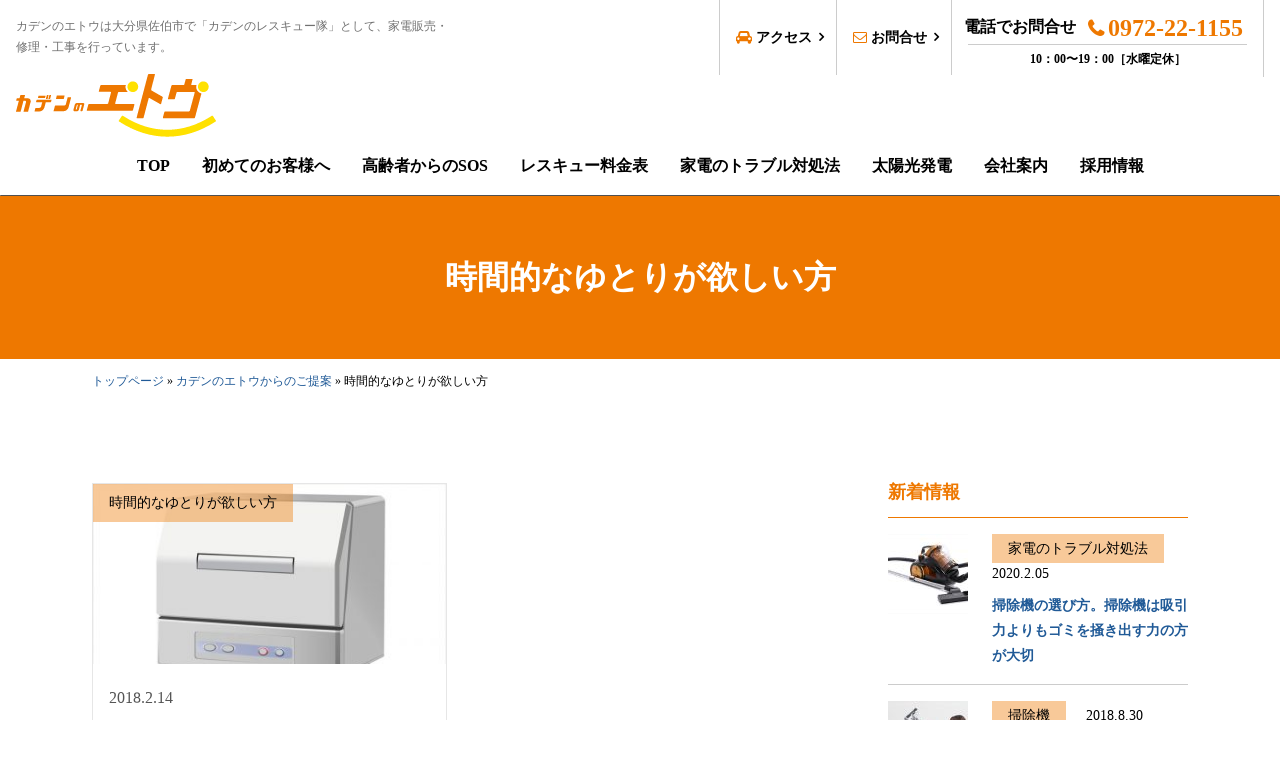

--- FILE ---
content_type: text/html; charset=UTF-8
request_url: https://www.e-kaden.co.jp/category/eto-proposal/plenty-time/
body_size: 31801
content:
<!DOCTYPE html>

<html>

<head>


<!-- Google Tag Manager -->
<script>(function(w,d,s,l,i){w[l]=w[l]||[];w[l].push({'gtm.start':
new Date().getTime(),event:'gtm.js'});var f=d.getElementsByTagName(s)[0],
j=d.createElement(s),dl=l!='dataLayer'?'&l='+l:'';j.async=true;j.src=
'https://www.googletagmanager.com/gtm.js?id='+i+dl;f.parentNode.insertBefore(j,f);
})(window,document,'script','dataLayer','GTM-KFGBCK7');</script>
<!-- End Google Tag Manager -->



<meta charset="UTF-8">
<meta name="viewport" content="width=device-width,initial-scale=1">
<meta name="format-detection" content="telephone=no">
<link href="https://www.e-kaden.co.jp/wp/wp-content/themes/e-kaden2018/lib/css/common.css?2023-05-23-051626" rel="stylesheet">
<link href="https://www.e-kaden.co.jp/wp/wp-content/themes/e-kaden2018/src/css/kaname.css?2023-05-24-075827" rel="stylesheet">
<link rel="apple-touch-icon" sizes="152x152" href="https://www.e-kaden.co.jp/wp/wp-content/themes/e-kaden2018/lib/favicon/apple-touch-icon.png">
<link rel="icon" type="image/png" href="https://www.e-kaden.co.jp/wp/wp-content/themes/e-kaden2018/lib/favicon/android-chrome.png" sizes="144x144">
<link rel="icon" type="image/png" href="https://www.e-kaden.co.jp/wp/wp-content/themes/e-kaden2018/lib/favicon/favicon.png" sizes="16x16"><meta name='robots' content='index, follow, max-image-preview:large, max-snippet:-1, max-video-preview:-1' />
	<style>img:is([sizes="auto" i], [sizes^="auto," i]) { contain-intrinsic-size: 3000px 1500px }</style>
	
	<!-- This site is optimized with the Yoast SEO plugin v26.3 - https://yoast.com/wordpress/plugins/seo/ -->
	<title>時間的なゆとりが欲しい方 アーカイブ | カデンのエトウ</title>
	<link rel="canonical" href="https://www.e-kaden.co.jp/category/eto-proposal/plenty-time/" />
	<meta property="og:locale" content="ja_JP" />
	<meta property="og:type" content="article" />
	<meta property="og:title" content="時間的なゆとりが欲しい方 アーカイブ | カデンのエトウ" />
	<meta property="og:url" content="https://www.e-kaden.co.jp/category/eto-proposal/plenty-time/" />
	<meta property="og:site_name" content="カデンのエトウ" />
	<meta property="og:image" content="https://www.e-kaden.co.jp/wp/wp-content/uploads/2018/07/eto_ogp.png" />
	<meta property="og:image:width" content="1200" />
	<meta property="og:image:height" content="630" />
	<meta property="og:image:type" content="image/png" />
	<meta name="twitter:card" content="summary_large_image" />
	<script type="application/ld+json" class="yoast-schema-graph">{"@context":"https://schema.org","@graph":[{"@type":"CollectionPage","@id":"https://www.e-kaden.co.jp/category/eto-proposal/plenty-time/","url":"https://www.e-kaden.co.jp/category/eto-proposal/plenty-time/","name":"時間的なゆとりが欲しい方 アーカイブ | カデンのエトウ","isPartOf":{"@id":"https://www.e-kaden.co.jp/#website"},"primaryImageOfPage":{"@id":"https://www.e-kaden.co.jp/category/eto-proposal/plenty-time/#primaryimage"},"image":{"@id":"https://www.e-kaden.co.jp/category/eto-proposal/plenty-time/#primaryimage"},"thumbnailUrl":"https://www.e-kaden.co.jp/wp/wp-content/uploads/2018/02/69427d98eca51c6e8a19635e7c69d7d6.jpg","breadcrumb":{"@id":"https://www.e-kaden.co.jp/category/eto-proposal/plenty-time/#breadcrumb"},"inLanguage":"ja"},{"@type":"ImageObject","inLanguage":"ja","@id":"https://www.e-kaden.co.jp/category/eto-proposal/plenty-time/#primaryimage","url":"https://www.e-kaden.co.jp/wp/wp-content/uploads/2018/02/69427d98eca51c6e8a19635e7c69d7d6.jpg","contentUrl":"https://www.e-kaden.co.jp/wp/wp-content/uploads/2018/02/69427d98eca51c6e8a19635e7c69d7d6.jpg","width":700,"height":467},{"@type":"BreadcrumbList","@id":"https://www.e-kaden.co.jp/category/eto-proposal/plenty-time/#breadcrumb","itemListElement":[{"@type":"ListItem","position":1,"name":"トップページ","item":"https://www.e-kaden.co.jp/"},{"@type":"ListItem","position":2,"name":"カデンのエトウからのご提案","item":"https://www.e-kaden.co.jp/category/eto-proposal/"},{"@type":"ListItem","position":3,"name":"時間的なゆとりが欲しい方"}]},{"@type":"WebSite","@id":"https://www.e-kaden.co.jp/#website","url":"https://www.e-kaden.co.jp/","name":"カデンのエトウ","description":"","potentialAction":[{"@type":"SearchAction","target":{"@type":"EntryPoint","urlTemplate":"https://www.e-kaden.co.jp/?s={search_term_string}"},"query-input":{"@type":"PropertyValueSpecification","valueRequired":true,"valueName":"search_term_string"}}],"inLanguage":"ja"}]}</script>
	<!-- / Yoast SEO plugin. -->


<script type="text/javascript" id="wpp-js" src="https://www.e-kaden.co.jp/wp/wp-content/plugins/wordpress-popular-posts/assets/js/wpp.min.js?ver=7.3.6" data-sampling="0" data-sampling-rate="100" data-api-url="https://www.e-kaden.co.jp/wp-json/wordpress-popular-posts" data-post-id="0" data-token="51962f2bd7" data-lang="0" data-debug="0"></script>
<link rel='stylesheet' id='wp-block-library-css' href='https://www.e-kaden.co.jp/wp/wp-includes/css/dist/block-library/style.min.css' type='text/css' media='all' />
<style id='classic-theme-styles-inline-css' type='text/css'>
/*! This file is auto-generated */
.wp-block-button__link{color:#fff;background-color:#32373c;border-radius:9999px;box-shadow:none;text-decoration:none;padding:calc(.667em + 2px) calc(1.333em + 2px);font-size:1.125em}.wp-block-file__button{background:#32373c;color:#fff;text-decoration:none}
</style>
<style id='global-styles-inline-css' type='text/css'>
:root{--wp--preset--aspect-ratio--square: 1;--wp--preset--aspect-ratio--4-3: 4/3;--wp--preset--aspect-ratio--3-4: 3/4;--wp--preset--aspect-ratio--3-2: 3/2;--wp--preset--aspect-ratio--2-3: 2/3;--wp--preset--aspect-ratio--16-9: 16/9;--wp--preset--aspect-ratio--9-16: 9/16;--wp--preset--color--black: #000000;--wp--preset--color--cyan-bluish-gray: #abb8c3;--wp--preset--color--white: #ffffff;--wp--preset--color--pale-pink: #f78da7;--wp--preset--color--vivid-red: #cf2e2e;--wp--preset--color--luminous-vivid-orange: #ff6900;--wp--preset--color--luminous-vivid-amber: #fcb900;--wp--preset--color--light-green-cyan: #7bdcb5;--wp--preset--color--vivid-green-cyan: #00d084;--wp--preset--color--pale-cyan-blue: #8ed1fc;--wp--preset--color--vivid-cyan-blue: #0693e3;--wp--preset--color--vivid-purple: #9b51e0;--wp--preset--gradient--vivid-cyan-blue-to-vivid-purple: linear-gradient(135deg,rgba(6,147,227,1) 0%,rgb(155,81,224) 100%);--wp--preset--gradient--light-green-cyan-to-vivid-green-cyan: linear-gradient(135deg,rgb(122,220,180) 0%,rgb(0,208,130) 100%);--wp--preset--gradient--luminous-vivid-amber-to-luminous-vivid-orange: linear-gradient(135deg,rgba(252,185,0,1) 0%,rgba(255,105,0,1) 100%);--wp--preset--gradient--luminous-vivid-orange-to-vivid-red: linear-gradient(135deg,rgba(255,105,0,1) 0%,rgb(207,46,46) 100%);--wp--preset--gradient--very-light-gray-to-cyan-bluish-gray: linear-gradient(135deg,rgb(238,238,238) 0%,rgb(169,184,195) 100%);--wp--preset--gradient--cool-to-warm-spectrum: linear-gradient(135deg,rgb(74,234,220) 0%,rgb(151,120,209) 20%,rgb(207,42,186) 40%,rgb(238,44,130) 60%,rgb(251,105,98) 80%,rgb(254,248,76) 100%);--wp--preset--gradient--blush-light-purple: linear-gradient(135deg,rgb(255,206,236) 0%,rgb(152,150,240) 100%);--wp--preset--gradient--blush-bordeaux: linear-gradient(135deg,rgb(254,205,165) 0%,rgb(254,45,45) 50%,rgb(107,0,62) 100%);--wp--preset--gradient--luminous-dusk: linear-gradient(135deg,rgb(255,203,112) 0%,rgb(199,81,192) 50%,rgb(65,88,208) 100%);--wp--preset--gradient--pale-ocean: linear-gradient(135deg,rgb(255,245,203) 0%,rgb(182,227,212) 50%,rgb(51,167,181) 100%);--wp--preset--gradient--electric-grass: linear-gradient(135deg,rgb(202,248,128) 0%,rgb(113,206,126) 100%);--wp--preset--gradient--midnight: linear-gradient(135deg,rgb(2,3,129) 0%,rgb(40,116,252) 100%);--wp--preset--font-size--small: 13px;--wp--preset--font-size--medium: 20px;--wp--preset--font-size--large: 36px;--wp--preset--font-size--x-large: 42px;--wp--preset--spacing--20: 0.44rem;--wp--preset--spacing--30: 0.67rem;--wp--preset--spacing--40: 1rem;--wp--preset--spacing--50: 1.5rem;--wp--preset--spacing--60: 2.25rem;--wp--preset--spacing--70: 3.38rem;--wp--preset--spacing--80: 5.06rem;--wp--preset--shadow--natural: 6px 6px 9px rgba(0, 0, 0, 0.2);--wp--preset--shadow--deep: 12px 12px 50px rgba(0, 0, 0, 0.4);--wp--preset--shadow--sharp: 6px 6px 0px rgba(0, 0, 0, 0.2);--wp--preset--shadow--outlined: 6px 6px 0px -3px rgba(255, 255, 255, 1), 6px 6px rgba(0, 0, 0, 1);--wp--preset--shadow--crisp: 6px 6px 0px rgba(0, 0, 0, 1);}:where(.is-layout-flex){gap: 0.5em;}:where(.is-layout-grid){gap: 0.5em;}body .is-layout-flex{display: flex;}.is-layout-flex{flex-wrap: wrap;align-items: center;}.is-layout-flex > :is(*, div){margin: 0;}body .is-layout-grid{display: grid;}.is-layout-grid > :is(*, div){margin: 0;}:where(.wp-block-columns.is-layout-flex){gap: 2em;}:where(.wp-block-columns.is-layout-grid){gap: 2em;}:where(.wp-block-post-template.is-layout-flex){gap: 1.25em;}:where(.wp-block-post-template.is-layout-grid){gap: 1.25em;}.has-black-color{color: var(--wp--preset--color--black) !important;}.has-cyan-bluish-gray-color{color: var(--wp--preset--color--cyan-bluish-gray) !important;}.has-white-color{color: var(--wp--preset--color--white) !important;}.has-pale-pink-color{color: var(--wp--preset--color--pale-pink) !important;}.has-vivid-red-color{color: var(--wp--preset--color--vivid-red) !important;}.has-luminous-vivid-orange-color{color: var(--wp--preset--color--luminous-vivid-orange) !important;}.has-luminous-vivid-amber-color{color: var(--wp--preset--color--luminous-vivid-amber) !important;}.has-light-green-cyan-color{color: var(--wp--preset--color--light-green-cyan) !important;}.has-vivid-green-cyan-color{color: var(--wp--preset--color--vivid-green-cyan) !important;}.has-pale-cyan-blue-color{color: var(--wp--preset--color--pale-cyan-blue) !important;}.has-vivid-cyan-blue-color{color: var(--wp--preset--color--vivid-cyan-blue) !important;}.has-vivid-purple-color{color: var(--wp--preset--color--vivid-purple) !important;}.has-black-background-color{background-color: var(--wp--preset--color--black) !important;}.has-cyan-bluish-gray-background-color{background-color: var(--wp--preset--color--cyan-bluish-gray) !important;}.has-white-background-color{background-color: var(--wp--preset--color--white) !important;}.has-pale-pink-background-color{background-color: var(--wp--preset--color--pale-pink) !important;}.has-vivid-red-background-color{background-color: var(--wp--preset--color--vivid-red) !important;}.has-luminous-vivid-orange-background-color{background-color: var(--wp--preset--color--luminous-vivid-orange) !important;}.has-luminous-vivid-amber-background-color{background-color: var(--wp--preset--color--luminous-vivid-amber) !important;}.has-light-green-cyan-background-color{background-color: var(--wp--preset--color--light-green-cyan) !important;}.has-vivid-green-cyan-background-color{background-color: var(--wp--preset--color--vivid-green-cyan) !important;}.has-pale-cyan-blue-background-color{background-color: var(--wp--preset--color--pale-cyan-blue) !important;}.has-vivid-cyan-blue-background-color{background-color: var(--wp--preset--color--vivid-cyan-blue) !important;}.has-vivid-purple-background-color{background-color: var(--wp--preset--color--vivid-purple) !important;}.has-black-border-color{border-color: var(--wp--preset--color--black) !important;}.has-cyan-bluish-gray-border-color{border-color: var(--wp--preset--color--cyan-bluish-gray) !important;}.has-white-border-color{border-color: var(--wp--preset--color--white) !important;}.has-pale-pink-border-color{border-color: var(--wp--preset--color--pale-pink) !important;}.has-vivid-red-border-color{border-color: var(--wp--preset--color--vivid-red) !important;}.has-luminous-vivid-orange-border-color{border-color: var(--wp--preset--color--luminous-vivid-orange) !important;}.has-luminous-vivid-amber-border-color{border-color: var(--wp--preset--color--luminous-vivid-amber) !important;}.has-light-green-cyan-border-color{border-color: var(--wp--preset--color--light-green-cyan) !important;}.has-vivid-green-cyan-border-color{border-color: var(--wp--preset--color--vivid-green-cyan) !important;}.has-pale-cyan-blue-border-color{border-color: var(--wp--preset--color--pale-cyan-blue) !important;}.has-vivid-cyan-blue-border-color{border-color: var(--wp--preset--color--vivid-cyan-blue) !important;}.has-vivid-purple-border-color{border-color: var(--wp--preset--color--vivid-purple) !important;}.has-vivid-cyan-blue-to-vivid-purple-gradient-background{background: var(--wp--preset--gradient--vivid-cyan-blue-to-vivid-purple) !important;}.has-light-green-cyan-to-vivid-green-cyan-gradient-background{background: var(--wp--preset--gradient--light-green-cyan-to-vivid-green-cyan) !important;}.has-luminous-vivid-amber-to-luminous-vivid-orange-gradient-background{background: var(--wp--preset--gradient--luminous-vivid-amber-to-luminous-vivid-orange) !important;}.has-luminous-vivid-orange-to-vivid-red-gradient-background{background: var(--wp--preset--gradient--luminous-vivid-orange-to-vivid-red) !important;}.has-very-light-gray-to-cyan-bluish-gray-gradient-background{background: var(--wp--preset--gradient--very-light-gray-to-cyan-bluish-gray) !important;}.has-cool-to-warm-spectrum-gradient-background{background: var(--wp--preset--gradient--cool-to-warm-spectrum) !important;}.has-blush-light-purple-gradient-background{background: var(--wp--preset--gradient--blush-light-purple) !important;}.has-blush-bordeaux-gradient-background{background: var(--wp--preset--gradient--blush-bordeaux) !important;}.has-luminous-dusk-gradient-background{background: var(--wp--preset--gradient--luminous-dusk) !important;}.has-pale-ocean-gradient-background{background: var(--wp--preset--gradient--pale-ocean) !important;}.has-electric-grass-gradient-background{background: var(--wp--preset--gradient--electric-grass) !important;}.has-midnight-gradient-background{background: var(--wp--preset--gradient--midnight) !important;}.has-small-font-size{font-size: var(--wp--preset--font-size--small) !important;}.has-medium-font-size{font-size: var(--wp--preset--font-size--medium) !important;}.has-large-font-size{font-size: var(--wp--preset--font-size--large) !important;}.has-x-large-font-size{font-size: var(--wp--preset--font-size--x-large) !important;}
:where(.wp-block-post-template.is-layout-flex){gap: 1.25em;}:where(.wp-block-post-template.is-layout-grid){gap: 1.25em;}
:where(.wp-block-columns.is-layout-flex){gap: 2em;}:where(.wp-block-columns.is-layout-grid){gap: 2em;}
:root :where(.wp-block-pullquote){font-size: 1.5em;line-height: 1.6;}
</style>
<link rel="https://api.w.org/" href="https://www.e-kaden.co.jp/wp-json/" /><link rel="alternate" title="JSON" type="application/json" href="https://www.e-kaden.co.jp/wp-json/wp/v2/categories/16" />            <style id="wpp-loading-animation-styles">@-webkit-keyframes bgslide{from{background-position-x:0}to{background-position-x:-200%}}@keyframes bgslide{from{background-position-x:0}to{background-position-x:-200%}}.wpp-widget-block-placeholder,.wpp-shortcode-placeholder{margin:0 auto;width:60px;height:3px;background:#dd3737;background:linear-gradient(90deg,#dd3737 0%,#571313 10%,#dd3737 100%);background-size:200% auto;border-radius:3px;-webkit-animation:bgslide 1s infinite linear;animation:bgslide 1s infinite linear}</style>
            <style type="text/css">.recentcomments a{display:inline !important;padding:0 !important;margin:0 !important;}</style>		<style type="text/css" id="wp-custom-css">
			.section-img{
	width:100%;
}		</style>
		</head>

<body>

<!-- Google Tag Manager (noscript) -->
<noscript><iframe src="https://www.googletagmanager.com/ns.html?id=GTM-KFGBCK7"
height="0" width="0" style="display:none;visibility:hidden"></iframe></noscript>
<!-- End Google Tag Manager (noscript) -->

<div class="l-grid-container" id="top">

<header class="l-header-horizontal">
<div class="heading">
    <h1 class="logo-wrap"><span class="h-description u-line-height middle">カデンのエトウは大分県佐伯市で「カデンのレスキュー隊」として、家電販売・修理・工事を行っています。</span><span class="logo"><a href="https://www.e-kaden.co.jp/"><img src="https://www.e-kaden.co.jp/wp/wp-content/themes/e-kaden2018/lib/images/logo.png" alt="カデンのエトウ"></a></span></h1>
<div class="overlay js-overlay">
<div class="head-nav-wrap">

<div class="l-grid-container js-scroll-container">
<nav class="gnav-horizontal">
<ul>
<li><a href="https://www.e-kaden.co.jp/">TOP</a></li>
<li><a href="https://www.e-kaden.co.jp/beginner">初めてのお客様へ</a></li>
<li><a href="https://www.e-kaden.co.jp/sos">高齢者からのSOS</a></li>
<li><a href="https://www.e-kaden.co.jp/price-list">レスキュー料金表</a></li>
<li><a href="#" class="drop-below">家電のトラブル対処法</a>
<ul class="js-hide">
<li><a href="https://www.e-kaden.co.jp/category/troubles" class="drop-content">トラブル対処法 一覧</a></li>
<li><a href="https://www.e-kaden.co.jp/category/troubles/refrigerator" class="drop-content">冷蔵庫</a></li>
<li><a href="https://www.e-kaden.co.jp/category/troubles/washing-machine" class="drop-content">洗濯機</a></li>
<li><a href="https://www.e-kaden.co.jp/category/troubles/air-conditioner" class="drop-content">エアコン</a></li>
<li><a href="https://www.e-kaden.co.jp/category/troubles/vacuum" class="drop-content">掃除機</a></li>
<li><a href="https://www.e-kaden.co.jp/category/troubles/other-troubles" class="drop-content">その他</a></li>
</ul>
</li>
<li><a href="#" class="drop-below">太陽光発電</a>
<ul>
<li><a href="https://www.e-kaden.co.jp/generation" class="drop-content">太陽光発電を設置したい方へ</a></li>
<li><a href="https://www.e-kaden.co.jp/selling" class="drop-content">土地付き太陽光発電投資物件</a></li>
<li><a href="https://www.e-kaden.co.jp/storage" class="drop-content">太陽光の蓄電をお考えの方へ</a></li>
<li><a href="https://www.e-kaden.co.jp/solar" class="drop-content" target="_blank" rel="noopener">太陽光発電の草刈り</a></li>
</ul>
</li>
<!--
<li><a href="#" class="drop-below">お客様の声</a>
<ul>
    <li><a href="#">レスキュー実例</a></li>
    <li><a href="https://www.e-kaden.co.jp/" class="drop-content">太陽光発電/家庭用実例</a></li>
    <li><a href="https://www.e-kaden.co.jp/" class="drop-content">太陽光発/電売電実例</a></li>
    <li><a href="https://www.e-kaden.co.jp/" class="drop-content">太陽光発電/蓄電池実例</a></li>
</ul>
</li>
-->
<li><a href="https://www.e-kaden.co.jp/company">会社案内</a></li>
<li><a href="https://www.e-kaden.co.jp/recruit">採用情報</a></li>
<li class="pc-none"><a href="https://www.e-kaden.co.jp/">お知らせ</a></li>
<li class="pc-none"><a href="https://www.e-kaden.co.jp/">イベント情報</a></li>
</ul>
</nav>
</div>
<nav class="head-nav">
<ul>
    <li><a href="https://www.e-kaden.co.jp/company/#company-map" class="btn"><i class="fa fa-car" aria-hidden="true"></i>アクセス</a></li>
    <li><a href="https://www.e-kaden.co.jp/contact" class="btn"><i class="fa fa-envelope-o" aria-hidden="true"></i>お問合せ</a></li>
    <li class="top-tel"><span data-action="call" data-tel="0972221155" onclick="ga('send', 'event', '電話リンク', 'タップ');"><i class="fa fa-phone sp" aria-hidden="true"></i></span>電話でお問合せ<i class="fa fa-angle-right sp contact" aria-hidden="true"></i><span data-action="call" data-tel="0972221155" onclick="ga('send', 'event', '電話リンク', 'タップ');" class="btn-tel">0972-22-1155</span><span class="top-tel-time">10：00〜19：00［水曜定休］</span></li>
</ul>
<div class="sp open-time">10：00〜19：00［水曜定休］</div>

</nav>
</div>
</div>
</div>
<nav class="mb-nav">
<a href="https://www.e-kaden.co.jp/contact" class="contact-icon"><i class="fa fa-envelope-o" aria-hidden="true"></i><span>お問合せ</span></a>
<a href="tel:0972-22-1155" onclick="ga('send', 'event', '電話リンク', 'タップ');" class="tel-icon"><i class="fa fa-phone" aria-hidden="true"></i><span>電話</span></a>
</nav>
<div class="btn-menu js-btn-menu">
<a class="btn-open" href="javascript:void(0)"><span></span><span></span><span></span></a>
</div>
</header>

<main><hr class="primary">
<h2 class="h-post-main">
時間的なゆとりが欲しい方</h2>
<div class="l-grid-container breadcrumbs-wrap"><p id="breadcrumbs" class="l-blog"><span><span><a href="https://www.e-kaden.co.jp/">トップページ</a></span> » <span><a href="https://www.e-kaden.co.jp/category/eto-proposal/">カデンのエトウからのご提案</a></span> » <span class="breadcrumb_last" aria-current="page">時間的なゆとりが欲しい方</span></span></p></div><div class="l-blog u-wrap-small">
<div class="l-main hentry">



<!-- 以下、【カデンのエトウからのご提案】の子カテゴリー一覧ページ　-->





<div class="u-wrap-small">


    <div class="blog-wrap u-wrap-xsmall">
    

   
            
    
     <article>
        <div class="blog-thum">
    <figure>
    <a href="https://www.e-kaden.co.jp/eto-proposal/plenty-time/90/">
        <img width="330" height="220" src="https://www.e-kaden.co.jp/wp/wp-content/uploads/2018/02/69427d98eca51c6e8a19635e7c69d7d6.jpg" class="attachment-thumbnail-article size-thumbnail-article wp-post-image" alt="" decoding="async" fetchpriority="high" srcset="https://www.e-kaden.co.jp/wp/wp-content/uploads/2018/02/69427d98eca51c6e8a19635e7c69d7d6.jpg 700w, https://www.e-kaden.co.jp/wp/wp-content/uploads/2018/02/69427d98eca51c6e8a19635e7c69d7d6-300x200.jpg 300w, https://www.e-kaden.co.jp/wp/wp-content/uploads/2018/02/69427d98eca51c6e8a19635e7c69d7d6-360x240.jpg 360w" sizes="(max-width: 330px) 100vw, 330px" />        </a>
    <figcaption class="label rent-blog">時間的なゆとりが欲しい方</figcaption>
    </figure>
        </div>
        <div class="news-txt">
            <p class="ex"> <span class="time">2018.2.14</span> <a href="https://www.e-kaden.co.jp/eto-proposal/plenty-time/90/"><i class="icon-angle-right"></i>食器洗い乾燥機をオススメする理由。食洗機は精神的にも経済的にも暮らしを豊かにする</a></p>
        </div>
    </article>

      
      
   <div class="u-wrap-small"><div class="btn-pagenation">
        </div>
</div>
   
    <div class="u-align-center u-float-clear u-wrap-large top-none">
    <a href="https://www.e-kaden.co.jp/category/eto-proposal/" class="btn-active primary lines hvr-sweep-to-right">その他のカデンのエトウからのご提案を見る</a>
    
        </div>
    
    </div>

</div>



















</div>
<div class="l-sidebar">
<aside>



<div class="article-list article-list-thum u-wrap-small bottom-none">
<h3 class="h-sidebar-title">新着情報</h3>
<table>
<tr>
<th>
<img width="80" height="80" src="https://www.e-kaden.co.jp/wp/wp-content/uploads/2018/08/0b8ce77c3d6aaf79940277cf7e68fd3c-100x100.jpg" class="attachment-thumbnail-small size-thumbnail-small wp-post-image" alt="掃除機_故障③" decoding="async" loading="lazy" srcset="https://www.e-kaden.co.jp/wp/wp-content/uploads/2018/08/0b8ce77c3d6aaf79940277cf7e68fd3c-100x100.jpg 100w, https://www.e-kaden.co.jp/wp/wp-content/uploads/2018/08/0b8ce77c3d6aaf79940277cf7e68fd3c-150x150.jpg 150w, https://www.e-kaden.co.jp/wp/wp-content/uploads/2018/08/0b8ce77c3d6aaf79940277cf7e68fd3c-80x80.jpg 80w" sizes="auto, (max-width: 80px) 100vw, 80px" /></th>
<td>
<span class="updated">
<a href="https://www.e-kaden.co.jp/category/troubles/troubles" class="btn-badge primary">
家電のトラブル対処法</a>
2020.2.05</span>
<a href="https://www.e-kaden.co.jp/troubles/925/" class="entry-title">掃除機の選び方。掃除機は吸引力よりもゴミを掻き出す力の方が大切</a>
</td>
</tr>
<tr>
<th>
<img width="80" height="80" src="https://www.e-kaden.co.jp/wp/wp-content/uploads/2018/08/6adefe77028843267e9f48ecc21916a0-100x100.jpg" class="attachment-thumbnail-small size-thumbnail-small wp-post-image" alt="掃除機_故障①" decoding="async" loading="lazy" srcset="https://www.e-kaden.co.jp/wp/wp-content/uploads/2018/08/6adefe77028843267e9f48ecc21916a0-100x100.jpg 100w, https://www.e-kaden.co.jp/wp/wp-content/uploads/2018/08/6adefe77028843267e9f48ecc21916a0-150x150.jpg 150w, https://www.e-kaden.co.jp/wp/wp-content/uploads/2018/08/6adefe77028843267e9f48ecc21916a0-80x80.jpg 80w" sizes="auto, (max-width: 80px) 100vw, 80px" /></th>
<td>
<span class="updated">
<a href="https://www.e-kaden.co.jp/category/troubles/vacuum" class="btn-badge primary">
掃除機</a>
2018.8.30</span>
<a href="https://www.e-kaden.co.jp/troubles/vacuum/665/" class="entry-title">掃除機が故障する原因とその対処法</a>
</td>
</tr>
<tr>
<th>
<img width="80" height="80" src="https://www.e-kaden.co.jp/wp/wp-content/uploads/2018/07/441376cb4b819d9fad093cad57da3302-80x80.jpg" class="attachment-thumbnail-small size-thumbnail-small wp-post-image" alt="エアコンクリーニング_業者2" decoding="async" loading="lazy" srcset="https://www.e-kaden.co.jp/wp/wp-content/uploads/2018/07/441376cb4b819d9fad093cad57da3302-80x80.jpg 80w, https://www.e-kaden.co.jp/wp/wp-content/uploads/2018/07/441376cb4b819d9fad093cad57da3302-150x150.jpg 150w" sizes="auto, (max-width: 80px) 100vw, 80px" /></th>
<td>
<span class="updated">
<a href="https://www.e-kaden.co.jp/category/troubles/air-conditioner" class="btn-badge primary">
エアコン</a>
2018.7.11</span>
<a href="https://www.e-kaden.co.jp/troubles/air-conditioner/502/" class="entry-title">エアコン掃除はプロに依頼。だけどまともに掃除している業者は案外少ない？</a>
</td>
</tr>
<tr>
<th>
<img width="80" height="80" src="https://www.e-kaden.co.jp/wp/wp-content/uploads/2018/04/e62473d0c61941b737100d8a1fec8d34-80x80.jpg" class="attachment-thumbnail-small size-thumbnail-small wp-post-image" alt="エアコン_ドライ運転_風邪②" decoding="async" loading="lazy" srcset="https://www.e-kaden.co.jp/wp/wp-content/uploads/2018/04/e62473d0c61941b737100d8a1fec8d34-80x80.jpg 80w, https://www.e-kaden.co.jp/wp/wp-content/uploads/2018/04/e62473d0c61941b737100d8a1fec8d34-150x150.jpg 150w" sizes="auto, (max-width: 80px) 100vw, 80px" /></th>
<td>
<span class="updated">
<a href="https://www.e-kaden.co.jp/category/troubles/air-conditioner" class="btn-badge primary">
エアコン</a>
2018.7.09</span>
<a href="https://www.e-kaden.co.jp/troubles/air-conditioner/484/" class="entry-title">就寝時のエアコン設定、ドライ運転で風邪をひく!?原因は冷えすぎとカビ</a>
</td>
</tr>
<tr>
<th>
<img width="80" height="80" src="https://www.e-kaden.co.jp/wp/wp-content/uploads/2018/04/99c7eb4285bd9d0cbd0a9a3a8623940a-80x80.jpg" class="attachment-thumbnail-small size-thumbnail-small wp-post-image" alt="家電取付け_エアコン④" decoding="async" loading="lazy" srcset="https://www.e-kaden.co.jp/wp/wp-content/uploads/2018/04/99c7eb4285bd9d0cbd0a9a3a8623940a-80x80.jpg 80w, https://www.e-kaden.co.jp/wp/wp-content/uploads/2018/04/99c7eb4285bd9d0cbd0a9a3a8623940a-150x150.jpg 150w" sizes="auto, (max-width: 80px) 100vw, 80px" /></th>
<td>
<span class="updated">
<a href="https://www.e-kaden.co.jp/category/troubles/other-troubles" class="btn-badge primary">
その他</a>
2018.4.19</span>
<a href="https://www.e-kaden.co.jp/troubles/other-troubles/346/" class="entry-title">【注意】エアコンなどの家電は「取付工事」が超重要。その取付業者本当に大丈夫？</a>
</td>
</tr>
</table>
<p class="u-align-right u-pt-xsmall u-wrap-side">
<a href="https://www.e-kaden.co.jp/category/troubles/" class="btn-text">一覧で見る</a>
</p>
</div>


<div class="article-list article-list-thum u-wrap-small bottom-none">
<h3 class="h-sidebar-title">よく読まれている記事</h3>

<div class="sidebar-popular">

</div>
</div>


</aside>
</div>
</div>
<!-- <hr class="primary"> -->

</main>

<footer class="l-footer-primary">

<div class="footer-wrap">
<div class="footer-info">
    <h3 class="logo"><a href="https://www.e-kaden.co.jp/"><img src="https://www.e-kaden.co.jp/wp/wp-content/themes/e-kaden2018/lib/images/footer-logo.png" alt="カデンのエトウ"></a></h3>
<address class="u-line-height middle">
<p>〒876-0037<br>大分県佐伯市大字長谷10808番地</p>
<p class="u-wrap-small top-none">TEL : <a href="tel:0972221155" onclick="ga('send', 'event', '電話リンク', 'タップ');">0972-22-1155</a></p>
<div class="footer-fb"><a href="https://ja-jp.facebook.com/kdetou/" class="btn-fb footer hvr-sweep-to-right" target="_blank">公式facebookページ</a></div>
</address>
    
</div>
<div class="footer-nav-primary">
<nav>
<ul>
<li><a href="https://www.e-kaden.co.jp/">トップページ</a></li>
<li><a href="https://www.e-kaden.co.jp/beginner">初めてのお客様へ</a></li>
<li><a href="https://www.e-kaden.co.jp/staff">スタッフ紹介</a></li>
<li><a href="https://www.e-kaden.co.jp/company">会社案内</a></li>
</ul>
<ul>
<!--<li><a href="https://www.e-kaden.co.jp/">お客様の声</a></li>-->
<li><a href="https://www.e-kaden.co.jp/sos">高齢者からのSOS</a></li>
<li><a href="https://www.e-kaden.co.jp/category/troubles">家電のトラブル対処法</a></li>
<li><a href="https://www.e-kaden.co.jp/eto-proposal">エトウからのご提案</a></li>
<li><a href="https://www.e-kaden.co.jp/category/generation">太陽光発電</a></li>
</ul>
<ul>
<li><a href="https://www.e-kaden.co.jp/recruit">採用情報</a></li>
<li><a href="https://www.e-kaden.co.jp/contact">お問合せ</a></li>
<li><a href="https://www.e-kaden.co.jp/">メルマガ登録</a></li>
<li><a href="https://www.e-kaden.co.jp/privacy">プライバシーポリシー</a></li>
<!--<li class="privacy"><a href="https://www.e-kaden.co.jp/privacy">プライバシーポリシー</a></li>-->

</ul>
</nav>

</div>
<div class="footer-copy">&copy;2018  kadennoeto all right reserved. </div>

</div>

</footer>

<div class="btn-pagetop js-btn-pagetop">
<a href="#top"></a></div>

</div>

<!-- <div class="loader js-loader"><span class="loader-spin"></span></div> -->

<script src="//ajax.googleapis.com/ajax/libs/jquery/3.2.1/jquery.min.js"></script>



<script type="text/javascript" src="https://www.e-kaden.co.jp/wp/wp-content/themes/e-kaden2018/lib/js/min/common.js"></script>
<script type="text/javascript" src="https://www.e-kaden.co.jp/wp/wp-content/themes/e-kaden2018/lib/js/min/ajaxzip3.js"></script>


<!-- <script src="https://maps.googleapis.com/maps/api/js?key=AIzaSyC5qnjc4U5WdOb46_R8UBLb5h_mIVel1Eg"></script>
<script type="text/javascript" src="https://www.e-kaden.co.jp/wp/wp-content/themes/e-kaden2018/lib/js/min/googlemap.js"></script> -->






<script type="application/ld+json">
{
"@context": "http://schema.org",
"@type": "LocalBusiness",
"name": "カデンのエトウ",
"telephone": "+81-9-7222-1155",
"image": "https://www.e-kaden.co.jp/wp/wp-content/themes/e-kaden2018/lib/images/outside.png",
"url": "https://www.e-kaden.co.jp",
"address": {
"@type": "PostalAddress",
"addressCountry": "JP",
"postalCode": "876-0037",
"addressRegion": "大分県",
"addressLocality": "佐伯市",
"streetAddress": "大字長谷10808番地"
}
}
</script>

<script type="speculationrules">
{"prefetch":[{"source":"document","where":{"and":[{"href_matches":"\/*"},{"not":{"href_matches":["\/wp\/wp-*.php","\/wp\/wp-admin\/*","\/wp\/wp-content\/uploads\/*","\/wp\/wp-content\/*","\/wp\/wp-content\/plugins\/*","\/wp\/wp-content\/themes\/e-kaden2018\/*","\/*\\?(.+)"]}},{"not":{"selector_matches":"a[rel~=\"nofollow\"]"}},{"not":{"selector_matches":".no-prefetch, .no-prefetch a"}}]},"eagerness":"conservative"}]}
</script>

</body>

</html>


--- FILE ---
content_type: text/css
request_url: https://www.e-kaden.co.jp/wp/wp-content/themes/e-kaden2018/lib/css/common.css?2023-05-23-051626
body_size: 250648
content:
html{box-sizing:border-box}*,*::after,*::before{box-sizing:inherit}@keyframes slidefadeIn{0%{transform:translateX(-2%);opacity:0}80%{opacity:1}100%{transform:translateX(0%);opacity:1}}@-webkit-keyframes slidefadeIn{0%{-webkit-transform:translateX(-2%);opacity:0}80%{opacity:1}100%{-webkit-transform:translateX(0%);opacity:1}}@keyframes slideUp{0%{transform:translateY(100%);opacity:0}50%{transform:translateY(-8%)}65%{transform:translateY(4%)}70%{transform:translateY(-4%);transform:rotate(-20deg)}80%{transform:translateY(-4%);transform:rotate(20deg)}90%{transform:translateY(2%);transform:rotate(-20deg)}100%{transform:translateY(0%);opacity:1;transform:rotate(20deg)}}@-webkit-keyframes slideUp{0%{-webkit-transform:translateY(100%);opacity:0}50%{-webkit-transform:translateY(-8%)}65%{-webkit-transform:translateY(4%)}70%{-webkit-transform:translateY(-4%);-webkit-transform:rotate(-20deg)}80%{-webkit-transform:translateY(-4%);-webkit-transform:rotate(20deg)}90%{-webkit-transform:translateY(2%);-webkit-transform:rotate(-20deg)}100%{-webkit-transform:translateY(0%);opacity:1;-webkit-transform:rotate(20deg)}}@keyframes down{0%{transform:scaleY(0.3)}40%{transform:scaleY(1.02)}60%{transform:scaleY(0.98)}80%{transform:scaleY(1.01)}100%{transform:scaleY(0.98)}80%{transform:scaleY(1.01)}100%{transform:scaleY(1);opacity:1}}@-webkit-keyframes down{0%{-webkit-transform:scaleY(0.3)}40%{-webkit-transform:scaleY(1.02)}60%{-webkit-transform:scaleY(0.98)}80%{-webkit-transform:scaleY(1.01)}100%{-webkit-transform:scaleY(0.98)}80%{-webkit-transform:scaleY(1.01)}100%{-webkit-transform:scaleY(1);opacity:1}}@keyframes spin{0%{transform:rotate(0deg);opacity:.4}50%{transform:rotate(180deg);opacity:1}100%{transform:rotate(360deg);opacity:.4}}/*!
 * BxSlider v4.1.2 - Fully loaded, responsive content slider
 * http://bxslider.com
 *
 * Written by: Steven Wanderski, 2014
 * http://stevenwanderski.com
 * (while drinking Belgian ales and listening to jazz)
 *
 * CEO and founder of bxCreative, LTD
 * http://bxcreative.com
 */.bx-wrapper{position:relative;margin:0 auto 60px;padding:0;*zoom:1}.bx-wrapper img{max-width:100%;display:block}.bx-wrapper .bx-viewport{background:#fff;-webkit-transform:translatez(0);-moz-transform:translatez(0);-ms-transform:translatez(0);-o-transform:translatez(0);transform:translatez(0)}.bx-wrapper .bx-pager,.bx-wrapper .bx-controls-auto{position:absolute;bottom:-30px;width:100%}.bx-wrapper .bx-loading{min-height:50px;background:url(../images/bx_loader.gif) center center no-repeat #fff;height:100%;width:100%;position:absolute;top:0;left:0;z-index:2000}.bx-wrapper .bx-pager{text-align:center;font-size:.85em;font-family:Arial;font-weight:bold;color:#666;padding-top:20px}.bx-wrapper .bx-pager .bx-pager-item,.bx-wrapper .bx-controls-auto .bx-controls-auto-item{display:inline-block;*zoom:1;*display:inline}.bx-wrapper .bx-pager.bx-default-pager a{background:#666;text-indent:-9999px;display:block;width:48px;height:6px;margin:0 6px;outline:0}.bx-wrapper .bx-pager.bx-default-pager a:hover,.bx-wrapper .bx-pager.bx-default-pager a.active{background:#000}.bx-wrapper .bx-prev{left:10px;background:url(../images/controls.png) no-repeat 0 -32px}.bx-wrapper .bx-next{right:10px;background:url(../images/controls.png) no-repeat -43px -32px}.bx-wrapper .bx-prev:hover{background-position:0 0}.bx-wrapper .bx-next:hover{background-position:-43px 0}.bx-wrapper .bx-controls-direction a{position:absolute;top:50%;margin-top:-32px;outline:0;width:32px;height:32px;text-indent:-9999px;z-index:100;-webkit-transition-duration:0s;-moz-transition-duration:0s;transition-duration:0s}.bx-wrapper .bx-controls-direction a.disabled{display:none}.bx-wrapper .bx-controls-auto{text-align:center}.bx-wrapper .bx-controls-auto .bx-start{display:block;text-indent:-9999px;width:10px;height:11px;outline:0;background:url(../images/controls.png) -86px -11px no-repeat;margin:0 3px}.bx-wrapper .bx-controls-auto .bx-start:hover,.bx-wrapper .bx-controls-auto .bx-start.active{background-position:-86px 0}.bx-wrapper .bx-controls-auto .bx-stop{display:block;text-indent:-9999px;width:9px;height:11px;outline:0;background:url(../images/controls.png) -86px -44px no-repeat;margin:0 3px}.bx-wrapper .bx-controls-auto .bx-stop:hover,.bx-wrapper .bx-controls-auto .bx-stop.active{background-position:-86px -33px}.bx-wrapper .bx-controls.bx-has-controls-auto.bx-has-pager .bx-pager{text-align:left;width:80%}.bx-wrapper .bx-controls.bx-has-controls-auto.bx-has-pager .bx-controls-auto{right:0;width:35px}.bx-wrapper .bx-caption{position:absolute;bottom:0;left:0;background:#666 \9 ;background:rgba(80,80,80,.75);width:100%}.bx-wrapper .bx-caption span{color:#fff;font-family:Arial;display:block;font-size:.85em;padding:10px}/*! Lity - v2.3.1 - 2018-04-20
* http://sorgalla.com/lity/
* Copyright (c) 2015-2018 Jan Sorgalla; Licensed MIT */.lity{z-index:9990;position:fixed;top:0;right:0;bottom:0;left:0;white-space:nowrap;background:#0b0b0b;background:rgba(0,0,0,.9);outline:none !important;opacity:0;-webkit-transition:opacity .3s ease;-o-transition:opacity .3s ease;transition:opacity .3s ease}.lity.lity-opened{opacity:1}.lity.lity-closed{opacity:0}.lity *{-webkit-box-sizing:border-box;-moz-box-sizing:border-box;box-sizing:border-box}.lity-wrap{z-index:9990;position:fixed;top:0;right:0;bottom:0;left:0;text-align:center;outline:none !important}.lity-wrap:before{content:"";display:inline-block;height:100%;vertical-align:middle;margin-right:-0.25em}.lity-loader{z-index:9991;color:#fff;position:absolute;top:50%;margin-top:-0.8em;width:100%;text-align:center;font-size:14px;font-family:Arial,Helvetica,sans-serif;opacity:0;-webkit-transition:opacity .3s ease;-o-transition:opacity .3s ease;transition:opacity .3s ease}.lity-loading .lity-loader{opacity:1}.lity-container{z-index:9992;position:relative;text-align:left;vertical-align:middle;display:inline-block;white-space:normal;max-width:100%;max-height:100%;outline:none !important}.lity-content{z-index:9993;width:100%;-webkit-transform:scale(1);-ms-transform:scale(1);-o-transform:scale(1);transform:scale(1);-webkit-transition:-webkit-transform .3s ease;transition:-webkit-transform .3s ease;-o-transition:-o-transform .3s ease;transition:transform .3s ease;transition:transform .3s ease,-webkit-transform .3s ease,-o-transform .3s ease}.lity-loading .lity-content,.lity-closed .lity-content{-webkit-transform:scale(0.8);-ms-transform:scale(0.8);-o-transform:scale(0.8);transform:scale(0.8)}.lity-content:after{content:"";position:absolute;left:0;top:0;bottom:0;display:block;right:0;width:auto;height:auto;z-index:-1;-webkit-box-shadow:0 0 8px rgba(0,0,0,.6);box-shadow:0 0 8px rgba(0,0,0,.6)}.lity-close{z-index:9994;width:35px;height:35px;position:fixed;right:0;top:0;-webkit-appearance:none;cursor:pointer;text-decoration:none;text-align:center;padding:0;color:#fff;font-style:normal;font-size:35px;font-family:Arial,Baskerville,monospace;line-height:35px;text-shadow:0 1px 2px rgba(0,0,0,.6);border:0;background:none;outline:none;-webkit-box-shadow:none;box-shadow:none}.lity-close::-moz-focus-inner{border:0;padding:0}.lity-close:hover,.lity-close:focus,.lity-close:active,.lity-close:visited{text-decoration:none;text-align:center;padding:0;color:#fff;font-style:normal;font-size:35px;font-family:Arial,Baskerville,monospace;line-height:35px;text-shadow:0 1px 2px rgba(0,0,0,.6);border:0;background:none;outline:none;-webkit-box-shadow:none;box-shadow:none}.lity-close:active{top:1px}.lity-image img{max-width:100%;display:block;line-height:0;border:0}.lity-iframe .lity-container,.lity-youtube .lity-container,.lity-vimeo .lity-container,.lity-facebookvideo .lity-container,.lity-googlemaps .lity-container{width:100%;max-width:964px}.lity-iframe-container{width:100%;height:0;padding-top:56.25%;overflow:auto;pointer-events:auto;-webkit-transform:translateZ(0);transform:translateZ(0);-webkit-overflow-scrolling:touch}.lity-iframe-container iframe{position:absolute;display:block;top:0;left:0;width:100%;height:100%;-webkit-box-shadow:0 0 8px rgba(0,0,0,.6);box-shadow:0 0 8px rgba(0,0,0,.6);background:#000}.lity-hide{display:none}.bg-primary{background-color:#ee7800}.bg-primary-light{background-color:rgba(238,120,0,.2)}.bg-generation{background-color:#ffebcc}.bg-image{width:100%;height:136px;position:absolute;left:0;right:0;top:-2px}@media screen and (max-width: 960px){.bg-image{max-width:100%;height:auto}}@media screen and (max-width: 768px){.bg-image{height:auto}}.txt-primary{color:#ee7800}.txt-secondary{color:#d90000}.txt-grey{color:#000}.txt-bold{font-weight:800;font-size:1.8rem}.txt-semibold{font-weight:600;font-size:1.2rem}.txt-indent{padding-left:1em;text-indent:-1em}.bgcolor-primary{background-color:#f5f5f5}@font-face{font-family:"Custom Yu Gothic";src:local("Yu Gothic");font-weight:300}@font-face{font-family:"Custom Yu Gothic";src:local("Yu Gothic");font-weight:500}@font-face{font-family:"Custom Yu Gothic";src:local("Yu Gothic");font-weight:bold}selector{font-family:YuGothic,"Custom Yu Gothic","Yu Gothic",sans-serif}/*!
 *  Font Awesome 4.5.0 by @davegandy - http://fontawesome.io - @fontawesome
 *  License - http://fontawesome.io/license (Font: SIL OFL 1.1, CSS: MIT License)
 */@font-face{font-family:"FontAwesome";src:url("../fonts/default/fontawesome-webfont.eot?v=4.5.0");src:url("../fonts/default/fontawesome-webfont.eot?#iefix&v=4.5.0") format("embedded-opentype"),url("../fonts/default/fontawesome-webfont.woff2?v=4.5.0") format("woff2"),url("../fonts/default/fontawesome-webfont.woff?v=4.5.0") format("woff"),url("../fonts/default/fontawesome-webfont.ttf?v=4.5.0") format("truetype"),url("../fonts/default/fontawesome-webfont.svg?v=4.5.0#fontawesomeregular") format("svg");font-weight:normal;font-style:normal}.fa{display:inline-block;font:normal normal normal 14px/1 FontAwesome;font-size:inherit;text-rendering:auto;-webkit-font-smoothing:antialiased;-moz-osx-font-smoothing:grayscale}.fa-envelope-o:before{content:""}.fa-external-link:before{content:""}.fa-phone:before{content:""}.fa-comment-o:before{content:""}.fa-comments-o:before{content:""}.fa-angle-right:before{content:""}.fa-circle-o:before{content:""}.fa-car:before{content:""}html,body,div,span,applet,object,iframe,h1,h2,h3,h4,h5,h6,p,blockquote,pre,a,abbr,acronym,address,big,cite,code,del,dfn,em,img,ins,kbd,q,s,samp,small,strike,strong,sub,sup,tt,var,b,u,i,center,dl,dt,dd,ol,ul,li,fieldset,form,label,legend,table,caption,tbody,tfoot,thead,tr,th,td,article,aside,canvas,details,embed,figure,figcaption,footer,header,hgroup,menu,nav,output,ruby,section,summary,time,mark,audio,video{margin:0;padding:0;border:0;font:inherit;font-size:100%;vertical-align:baseline}html{line-height:1}ol,ul{list-style:none}table{border-collapse:collapse;border-spacing:0}caption,th,td{text-align:left;font-weight:normal;vertical-align:middle}q,blockquote{quotes:none}q:before,q:after,blockquote:before,blockquote:after{content:"";content:none}a img{border:none}article,aside,details,figcaption,figure,footer,header,hgroup,main,menu,nav,section,summary{display:block}html{font-size:62.5%;color:#000}body{font-family:"hiragino kaku gothic pro","ヒラギノ角ゴ pro w3","yugothic","yu gothic","游ゴシック","游ゴシック体","noto sans japanese";font-weight:500;background:#fff;line-height:1;font-size:16px;font-size:1.6rem;-webkit-text-size-adjust:100%;-moz-text-size-adjust:100%;-ms-text-size-adjust:100%;-o-text-size-adjust:100%;text-size-adjust:100%}body *,body *:after,body *:before{-webkit-box-sizing:border-box;-moz-box-sizing:border-box;box-sizing:border-box}a{text-decoration:none;color:#205a97;-webkit-transition-duration:.2s;-moz-transition-duration:.2s;transition-duration:.2s;-webkit-transition-timing-function:ease-in-out;-moz-transition-timing-function:ease-in-out;transition-timing-function:ease-in-out}a:hover{opacity:.5;filter:alpha(opacity=50);-webkit-transition-duration:.2s;-moz-transition-duration:.2s;transition-duration:.2s;-webkit-transition-timing-function:ease-in-out;-moz-transition-timing-function:ease-in-out;transition-timing-function:ease-in-out}@media screen and (max-width: 768px){a:hover{opacity:1;filter:alpha(opacity=100)}}img{-webkit-backface-visibility:hidden}table{border-collapse:separate}.l-main{width:740px;display:block;margin-right:56px;float:left}@media screen and (max-width: 1100px){.l-main{float:left;display:block;margin-right:4.9808941624%;width:100%}.l-main:last-child{margin-right:0}}.l-sidebar{width:300px;display:block;float:right}@media screen and (max-width: 1100px){.l-sidebar{float:left;display:block;margin-right:4.9808941624%;width:100%}.l-sidebar:last-child{margin-right:0}}.l-flipped .l-main{float:right}.l-flipped .l-sidebar{float:left}.l-grid-container{width:100%;height:auto;margin:0 auto}@media screen and (max-width: 768px){.l-grid-container{width:100%}}.l-grid{max-width:960px;margin-left:auto;margin-right:auto}.l-grid::after{clear:both;content:"";display:table}@media screen and (max-width: 768px){.l-grid{width:100%}.l-grid.sp-wrap{padding-left:16px;padding-right:16px}}.l-grid-narrow{max-width:820px;margin-left:auto;margin-right:auto}.l-grid-narrow::after{clear:both;content:"";display:table}.l-blog{max-width:1096px;margin-left:auto;margin-right:auto;overflow:hidden;margin:0 auto}.l-blog::after{clear:both;content:"";display:table}@media screen and (max-width: 768px){.l-blog{width:100%}}@media screen and (max-width: 1100px){.l-blog{padding:0 16px}}.heading{width:1198px;margin:0 auto;padding:0 16px}@media screen and (max-width: 1280px){.heading{width:100%}}.l-grid-col1{float:left;display:block;margin-right:3.7196494455%;width:4.923654675%}.l-grid-col1:last-child{margin-right:0}.l-grid-col1-5{float:left;display:block;margin-right:3.7196494455%;width:9.2453067352%}.l-grid-col1-5:last-child{margin-right:0}.l-grid-col2{float:left;display:block;margin-right:3.7196494455%;width:13.5669587954%}.l-grid-col2:last-child{margin-right:0}.l-grid-col2-5{float:left;display:block;margin-right:3.7196494455%;width:17.8886108557%}.l-grid-col2-5:last-child{margin-right:0}.l-grid-col3{float:left;display:block;margin-right:3.7196494455%;width:22.2102629159%}.l-grid-col3:last-child{margin-right:0}.l-grid-col3-5{float:left;display:block;margin-right:3.7196494455%;width:26.5319149761%}.l-grid-col3-5:last-child{margin-right:0}.l-grid-col4{float:left;display:block;margin-right:3.7196494455%;width:30.8535670363%}.l-grid-col4:last-child{margin-right:0}.l-grid-col4-5{float:left;display:block;margin-right:3.7196494455%;width:35.1752190966%}.l-grid-col4-5:last-child{margin-right:0}.l-grid-col5{float:left;display:block;margin-right:3.7196494455%;width:39.4968711568%}.l-grid-col5:last-child{margin-right:0}.l-grid-col5-5{float:left;display:block;margin-right:3.7196494455%;width:43.818523217%}.l-grid-col5-5:last-child{margin-right:0}.l-grid-col6{float:left;display:block;margin-right:3.7196494455%;width:48.1401752773%}.l-grid-col6:last-child{margin-right:0}.l-grid-col6-5{float:left;display:block;margin-right:3.7196494455%;width:52.4618273375%}.l-grid-col6-5:last-child{margin-right:0}.l-grid-col7{float:left;display:block;margin-right:3.7196494455%;width:56.7834793977%}.l-grid-col7:last-child{margin-right:0}.l-grid-col7-5{float:left;display:block;margin-right:3.7196494455%;width:61.1051314579%}.l-grid-col7-5:last-child{margin-right:0}.l-grid-col8{float:left;display:block;margin-right:3.7196494455%;width:65.4267835182%}.l-grid-col8:last-child{margin-right:0}.l-grid-col8-5{float:left;display:block;margin-right:3.7196494455%;width:69.7484355784%}.l-grid-col8-5:last-child{margin-right:0}.l-grid-col9{float:left;display:block;margin-right:3.7196494455%;width:74.0700876386%}.l-grid-col9:last-child{margin-right:0}.l-grid-col9-5{float:left;display:block;margin-right:3.7196494455%;width:78.3917396989%}.l-grid-col9-5:last-child{margin-right:0}.l-grid-col10{float:left;display:block;margin-right:3.7196494455%;width:82.7133917591%}.l-grid-col10:last-child{margin-right:0}.l-grid-col10-5{float:left;display:block;margin-right:3.7196494455%;width:87.0350438193%}.l-grid-col10-5:last-child{margin-right:0}.l-grid-col11{float:left;display:block;margin-right:3.7196494455%;width:91.3566958795%}.l-grid-col11:last-child{margin-right:0}.l-grid-col11-5{float:left;display:block;margin-right:3.7196494455%;width:95.6783479398%}.l-grid-col11-5:last-child{margin-right:0}.l-grid-col12{float:left;display:block;margin-right:3.7196494455%;width:100%}.l-grid-col12:last-child{margin-right:0}@media screen and (max-width: 960px){[class^=l-grid-col]+[class^=l-grid-col]{padding-top:3.2rem}}@media screen and (max-width: 960px){[class^=l-grid-col]{float:left;display:block;margin-right:3.7196494455%;width:100%}[class^=l-grid-col]:last-child{margin-right:0}}.l-grid-omega3 li{float:left;display:block;margin-right:3.7196494455%;width:30.8535670363%;padding-top:32px}.l-grid-omega3 li:last-child{margin-right:0}.l-grid-omega3 li:nth-child(3n){margin-right:0}.l-grid-omega3 li:nth-child(3n+1){clear:left}@media screen and (max-width: 768px){.l-grid-omega3 li{float:left;display:block;margin-right:3.7196494455%;width:100%}.l-grid-omega3 li:last-child{margin-right:0}.l-grid-omega3 li:nth-child(3n){margin-right:3.7196494455%}.l-grid-omega3 li:nth-child(3n+1){clear:none}.l-grid-omega3 li:nth-child(1n){margin-right:0}.l-grid-omega3 li:nth-child(1n+1){clear:left}}.l-grid-omega4 li{float:left;display:block;margin-right:3.7196494455%;width:22.2102629159%;padding-top:32px}.l-grid-omega4 li:last-child{margin-right:0}.l-grid-omega4 li:nth-child(4n){margin-right:0}.l-grid-omega4 li:nth-child(4n+1){clear:left}@media screen and (max-width: 768px){.l-grid-omega4 li{float:left;display:block;margin-right:3.7196494455%;width:48.1401752773%}.l-grid-omega4 li:last-child{margin-right:0}.l-grid-omega4 li:nth-child(3n){margin-right:3.7196494455%}.l-grid-omega4 li:nth-child(3n+1){clear:none}.l-grid-omega4 li:nth-child(2n){margin-right:0}.l-grid-omega4 li:nth-child(2n+1){clear:left}}.l-grid-omega5 li{float:left;display:block;margin-right:3.7196494455%;width:17.0242804436%;padding-top:32px}.l-grid-omega5 li:last-child{margin-right:0}.l-grid-omega5 li:nth-child(5n){margin-right:0}.l-grid-omega5 li:nth-child(5n+1){clear:left}@media screen and (max-width: 768px){.l-grid-omega5 li{float:left;display:block;margin-right:3.7196494455%;width:48.1401752773%}.l-grid-omega5 li:last-child{margin-right:0}.l-grid-omega5 li:nth-child(3n){margin-right:3.7196494455%}.l-grid-omega5 li:nth-child(3n+1){clear:none}.l-grid-omega5 li:nth-child(2n){margin-right:0}.l-grid-omega5 li:nth-child(2n+1){clear:left}}.l-header-horizontal{max-width:100%;margin-left:auto;margin-right:auto;position:relative;line-height:1}.l-header-horizontal::after{clear:both;content:"";display:table}@media screen and (max-width: 768px){.l-header-horizontal{position:relative;border-bottom:1px solid rgba(0,0,0,.2)}}.l-header-horizontal .l-grid-container:first-child,.l-header-horizontal .l-grid:first-child{height:auto}@media screen and (max-width: 1100px){.l-header-horizontal .l-grid-container:first-child,.l-header-horizontal .l-grid:first-child{padding:0 16px}}@media screen and (max-width: 960px){.l-header-horizontal .l-grid-container:first-child,.l-header-horizontal .l-grid:first-child{padding:0}}.l-header-horizontal .logo-wrap{float:left;display:block;margin-right:3.7196494455%;width:35.1752190966%}.l-header-horizontal .logo-wrap:last-child{margin-right:0}@media screen and (max-width: 960px){.l-header-horizontal .head-nav-wrap{float:left;display:block;margin-right:3.7196494455%;width:100%;background-color:#fff}.l-header-horizontal .head-nav-wrap:last-child{margin-right:0}}@media screen and (max-width: 960px){.l-header-horizontal .btn-mb{text-align:center}}.l-header-vertical{float:left;display:block;margin-right:0%;width:20%}.l-header-vertical:last-child{margin-right:0}.l-header-vertical+.l-main{float:left;display:block;margin-right:0%;width:80%;border-left:1px solid #e6e6e6}.l-header-vertical+.l-main:last-child{margin-right:0}@media screen and (max-width: 1100px){.l-header-vertical{float:left;display:block;margin-right:0%;width:28.3333333333%}.l-header-vertical:last-child{margin-right:0}.l-header-vertical+.l-main{float:left;display:block;margin-right:0%;width:71.6666666667%;border:none}.l-header-vertical+.l-main:last-child{margin-right:0}}@media screen and (max-width: 960px){.l-header-vertical{float:left;display:block;margin-right:0%;width:100%}.l-header-vertical:last-child{margin-right:0}.l-header-vertical+.l-main{float:left;display:block;margin-right:0%;width:100%}.l-header-vertical+.l-main:last-child{margin-right:0}}.l-footer-primary{max-width:100%;margin-left:auto;margin-right:auto;padding:32px 0}.l-footer-primary::after{clear:both;content:"";display:table}@media screen and (max-width: 1100px){.l-footer-primary{padding:32px 16px}}@media screen and (max-width: 960px){.l-footer-primary{padding:0}}.l-footer-primary .footer-info{float:left;display:block;margin-right:0%;width:50%}.l-footer-primary .footer-info:last-child{margin-right:0}@media screen and (max-width: 1100px){.l-footer-primary .footer-info{float:left;display:block;margin-right:0%;width:33.3333333333%}.l-footer-primary .footer-info:last-child{margin-right:0}}@media screen and (max-width: 960px){.l-footer-primary .footer-info{float:left;display:block;margin-right:0%;width:100%}.l-footer-primary .footer-info:last-child{margin-right:0}}.l-footer-primary .footer-nav-primary,.l-footer-primary .footer-nav-secondary{float:left;display:block;margin-right:0%;width:50%;float:right}.l-footer-primary .footer-nav-primary:last-child,.l-footer-primary .footer-nav-secondary:last-child{margin-right:0}@media screen and (max-width: 1100px){.l-footer-primary .footer-nav-primary,.l-footer-primary .footer-nav-secondary{float:left;display:block;margin-right:0%;width:66.6666666667%}.l-footer-primary .footer-nav-primary:last-child,.l-footer-primary .footer-nav-secondary:last-child{margin-right:0}}@media screen and (max-width: 960px){.l-footer-primary .footer-nav-primary,.l-footer-primary .footer-nav-secondary{float:left;display:block;margin-right:0%;width:100%}.l-footer-primary .footer-nav-primary:last-child,.l-footer-primary .footer-nav-secondary:last-child{margin-right:0}}.h-description{display:block;margin-bottom:16px;font-size:12px;font-size:1.2rem;color:#707070}.h-section-title{font-size:24px;font-size:2.4rem;font-weight:600;margin-bottom:20px;text-align:center;border-radius:10px}.h-section-title span{display:block;padding-top:20px;font-size:12px;font-size:1.2rem;font-weight:normal}@media screen and (max-width: 768px){.h-section-title{font-size:18px;font-size:1.8rem}}.h-page{padding:64px 0;font-size:28px;font-size:2.8rem;text-align:center}@media screen and (max-width: 960px){.h-page{font-size:24px;font-size:2.4rem}}@media screen and (max-width: 768px){.h-page{font-size:20px;font-size:2rem}}.h-normal{font-weight:bold;line-height:1.4}.h-normal.large{font-size:28px;font-size:2.8rem}.h-normal.middle{font-size:24px;font-size:2.4rem}.h-normal.small{font-size:20px;font-size:2rem}@media screen and (max-width: 960px){.h-normal{line-height:1.6}.h-normal.large{font-size:18px;font-size:1.8rem}.h-normal.middle{font-size:18px;font-size:1.8rem}.h-normal.small{font-size:15px;font-size:1.5rem}}.h-sidebar-title{padding:16px 0;font-size:18px;font-size:1.8rem;font-weight:700;color:#ee7800;border-bottom:1px solid #ee7800}.btn{position:relative;display:inline-block;padding:24px 80px;text-align:center;font-family:"hiragino kaku gothic pro","ヒラギノ角ゴ pro w3","yugothic","yu gothic","游ゴシック","游ゴシック体","noto sans japanese";font-weight:500}.btn:after{position:absolute;right:1.2rem;font-family:"FontAwesome";content:""}.btn.primary{color:#fff;background:#ee7800}.btn.secondary{color:#fff;background:#707070}.btn.white{color:#ee7800;border:2px solid #ee7800}@media screen and (max-width: 768px){.btn{width:80%;padding:16px;font-size:14px;font-size:1.4rem}}.btn-fb{position:relative;display:inline-block;padding:16px 60px;text-align:center;font-family:"hiragino kaku gothic pro","ヒラギノ角ゴ pro w3","yugothic","yu gothic","游ゴシック","游ゴシック体","noto sans japanese";font-weight:500}.btn-fb:after{position:absolute;left:2.4rem;font-family:"FontAwesome";content:""}@media screen and (max-width: 768px){.btn-fb:after{left:6.4rem}}.btn-fb.footer{border:1px solid #ee7800;color:#ee7800;font-weight:600;background-color:#fff}@media screen and (max-width: 768px){.btn-fb.footer{width:100%;text-align:center}}.btn-fb.footer:hover{opacity:1}@media screen and (max-width: 768px){.btn-fb{width:80%;padding:16px;font-size:14px;font-size:1.4rem}}.btn-pagetop{position:fixed;bottom:-300px;right:24px;margin:0 auto;z-index:200;visibility:hidden;-webkit-transition-duration:1s;-moz-transition-duration:1s;transition-duration:1s;-webkit-transition-timing-function:ease-in-out;-moz-transition-timing-function:ease-in-out;transition-timing-function:ease-in-out}.btn-pagetop a{display:table-cell;width:80px;height:80px;text-align:center;vertical-align:middle;color:#fff;font-size:12px;font-size:1.2rem;border-radius:50px;background:#ee7800}.btn-pagetop a:hover{text-decoration:none}.btn-pagetop a:before{font-size:3rem;font-family:"FontAwesome";content:""}.btn-tel{display:block;font-size:2.4rem;font-weight:600;color:#ee7800}.btn-tel:before{font-size:2rem;padding-right:4px;font-family:"FontAwesome";content:""}@media screen and (max-width: 768px){.btn-tel{font-size:2rem}.btn-tel:before{font-size:1.6rem}}.btn-tel.white{color:#fff}.btn-text{display:inline-block;font-weight:500;color:#555}.btn-text:before{padding-right:4px;font-family:"FontAwesome";content:""}@media screen and (max-width: 768px){.btn-text{font-size:1.4rem}}.btn-badge{display:inline-block;padding:2px 16px;font-size:1.2rem}@media screen and (max-width: 768px){.btn-badge{font-size:1rem}}.btn-badge.primary{color:#000;background-color:rgba(238,120,0,.4);margin-right:16px}.btn-badge.secondary{color:#fff;background-color:#707070}.btn-pagenation{clear:both;text-align:center}.btn-pagenation a{margin:8px;padding:16px;display:inline-block;border:1px solid #ee7800}.btn-pagenation .is-current{padding:16px}i{padding-right:4px;padding-left:4px}.btn-rescue{position:relative;display:inline-block;padding:40px 112px;text-align:center;font-size:1.8rem;font-family:"hiragino kaku gothic pro","ヒラギノ角ゴ pro w3","yugothic","yu gothic","游ゴシック","游ゴシック体","noto sans japanese";font-weight:600;line-height:1.6;border:4px solid #ee7800}.btn-rescue:after{position:absolute;top:50%;right:1.2rem;font-family:"FontAwesome";content:"";transform:translate(-50%, -50%)}.btn-rescue.primary{color:#fff;background:#ee7800;border-radius:10px}.btn-rescue.white{color:#ee7800;background-color:#fff}@media screen and (max-width: 768px){.btn-rescue{width:80%;padding:28px 16px;font-size:14px;font-size:1.4rem;border:2px solid #ee7800}}.btn-active{display:inline-block;font-weight:600;padding:24px 88px 24px 72px;position:relative}@media screen and (max-width: 768px){.btn-active{padding:16px 80px 16px 64px}}.btn-active:hover{opacity:1}.btn-active:after{position:absolute;font-family:"Fontawesome";content:"";right:6rem}.btn-active.white{color:#ee7800;background-color:#fff;border:1px solid #fff}.btn-active.white:hover{color:#fff}.btn-active.primary{color:#ee7800;background-color:#fff;border:1px solid #ee7800}@media screen and (max-width: 768px){.btn-active.primary{background-color:#ee7800;color:#fff}}.btn-active.primary:hover{color:#ee7800;border:1px solid #ee7800;color:#fff}.btn-active.primary.border-none{border:none}@media screen and (max-width: 768px){.btn-active.primary.border-none{background-color:#fff;color:#ee7800}.btn-active.primary.border-none:hover{color:#fff}}.btn-active.primary.lines{line-height:1.6}.btn-active.primary.lines:after{top:36%}@media screen and (max-width: 768px){.btn-active.primary.lines{padding:16px 32px}.btn-active.primary.lines:after{right:1.2rem}}.btn-active.category{color:#ee7800;background-color:#fff;border:1px solid #ee7800;line-height:1.4}@media screen and (max-width: 768px){.btn-active.category{width:100%;padding:24px 16px}}.btn-active.category:hover{color:#ee7800;border:1px solid #ee7800;color:#fff}.btn-active.category br{display:none}@media screen and (max-width: 768px){.btn-active.category br{display:block}}.btn-active.category:after{position:absolute;font-family:"Fontawesome";content:"";right:2rem}@media screen and (max-width: 768px){.btn-active.category:after{top:40%}}.btn-proposal{background-color:#fff;padding:32px 24px;text-align:center;font-size:1.8rem;font-weight:600;color:#000;position:relative;box-shadow:3px 3px 3px rgba(0,0,0,.3)}.btn-proposal:after{position:absolute;font-family:"Fontawesome";content:"";right:2rem;top:40%}.btn-proposal:hover{box-shadow:none;transform:translate3d(3px, 3px, 3px);opacity:1}@media screen and (max-width: 768px){.btn-proposal{font-size:1.4rem;line-height:1.4}}.btn-proposal br{display:none}@media screen and (max-width: 768px){.btn-proposal br{display:block}}.btn-staff{width:50%;display:inline-block;padding:56px 80px;background-image:url(../images/staff.png);background-position:center;background-size:cover;color:#fff;font-weight:600;font-size:1.8rem}@media screen and (max-width: 768px){.btn-staff{width:72%}}@media screen and (max-width: 425px){.btn-staff{width:100%}}.btn-staff:after{font-family:"fontawesome";content:"";padding-left:2rem}.btn-selling-object{color:#ee7800;background-color:#fff;padding:20px 96px 20px 88px;font-size:1.8rem;font-weight:800;border-radius:8px;box-shadow:3px 3px 3px rgba(0,0,0,.16);display:inline-block}@media screen and (max-width: 425px){.btn-selling-object{padding:16px 32px}}.btn-selling-object:before{font-family:"fontawesome";content:"";padding-right:16px}.card{transition:box-shadow .25s;box-shadow:0 2px 5px 0 rgba(0,0,0,.16),0 2px 10px 0 rgba(0,0,0,.12)}.card-image img{display:block;max-width:100%;height:auto}@media screen and (max-width: 768px){.card-image{float:left;display:block;margin-right:0%;width:100%}.card-image:last-child{margin-right:0}}.card-title{padding:2.4rem 3.2rem 0;font-size:1.8rem;line-height:1.6}@media screen and (max-width: 768px){.card-title{float:left;display:block;margin-right:0%;width:75%;margin-right:0;padding:1.6rem}.card-title:last-child{margin-right:0}.card-title .button-text{font-size:1.4rem}}.card-title a:hover{text-decoration:underline}.card-title a:before{content:none}.card-content{padding:.8rem 3.2rem 3.2rem;line-height:1.8;font-size:1.4rem}@media screen and (max-width: 768px){.card-content{display:none;padding:1.6rem 1.6rem 3.2rem}}.card-content a{display:inline-block}.card-content a:hover{text-decoration:underline}.card.card-flat{box-shadow:none}.card.card-flat .card-title{padding:2rem 0 0}@media screen and (max-width: 768px){.card.card-flat .card-title{padding:16px 16px 0}}.card.card-flat .card-content{padding:.8rem 0 0}.card.card-horizontal{padding:2.4rem 0;box-shadow:none;border-bottom:1px solid #e6e6e6}@media screen and (max-width: 768px){.card.card-horizontal{padding:1.6rem;border-top:1px solid #e6e6e6;border-bottom:0}}.card.card-horizontal .card-contents-wrap{float:left;display:block;margin-right:0%;width:75%}.card.card-horizontal .card-contents-wrap:last-child{margin-right:0}@media screen and (max-width: 768px){.card.card-horizontal .card-contents-wrap{float:left;display:block;margin-right:0%;width:66.6666666667%}.card.card-horizontal .card-contents-wrap:last-child{margin-right:0}}.card.card-horizontal .card-title{padding:0 0 1.6rem}@media screen and (max-width: 768px){.card.card-horizontal .card-title{float:left;display:block;margin-right:0%;width:100%;padding-bottom:0}.card.card-horizontal .card-title:last-child{margin-right:0}}.card.card-horizontal .card-image{float:left;display:block;margin-right:0%;width:25%;padding:0 1.6rem 0}.card.card-horizontal .card-image:last-child{margin-right:0}@media screen and (max-width: 768px){.card.card-horizontal .card-image{float:left;display:block;margin-right:0%;width:33.3333333333%;padding:0}.card.card-horizontal .card-image:last-child{margin-right:0}}.card.card-horizontal .card-content{padding:0 0 .8rem}@media screen and (max-width: 768px){.card.card-horizontal .card-content{display:none}}.article-list{width:100%}.article-list tr{display:block;padding:16px 16px 16px 0;border-bottom:1px solid #ccc}@media screen and (max-width: 960px){.article-list tr{padding:1.6rem}}.article-list th{display:block;font-size:14px}.article-list td{display:block;line-height:1.6}@media screen and (max-width: 960px){.article-list td{padding:0}}.article-list td a{display:inline-block}@media screen and (max-width: 960px){.article-list td a{font-size:14px}}.article-list.article-list-thum table{width:100%}.article-list.article-list-thum th{display:table-cell;padding-bottom:0;vertical-align:top}.article-list.article-list-thum th img{max-width:160px;max-height:80px;display:block;background:#e6e6e6;object-fit:cover;object-position:top}.article-list.article-list-thum td{display:table-cell;vertical-align:top;padding-left:24px}.article-list.article-list-thum td span{display:block}.article-list.article-list-thum td a{word-wrap:break-all}.article-list-card{max-width:960px;margin-left:auto;margin-right:auto}.article-list-card::after{clear:both;content:"";display:table}@media screen and (max-width: 1100px){.article-list-card{padding:2.4rem 3.2rem}}@media screen and (max-width: 768px){.article-list-card{padding:16px}}.article-list-card .card{float:left;display:block;margin-right:3.7196494455%;width:30.8535670363%;margin-top:4rem}.article-list-card .card:last-child{margin-right:0}.article-list-card .card:nth-child(3n){margin-right:0}.article-list-card .card:nth-child(3n+1){clear:left}@media screen and (max-width: 960px){.article-list-card .card{float:left;display:block;margin-right:3.7196494455%;width:48.1401752773%;margin-top:0;margin-bottom:3.2rem}.article-list-card .card:last-child{margin-right:0}.article-list-card .card:nth-child(3n){margin-right:3.7196494455%}.article-list-card .card:nth-child(3n+1){clear:none}.article-list-card .card:nth-child(2n){margin-right:0}.article-list-card .card:nth-child(2n+1){clear:left}}@media screen and (max-width: 768px){.article-list-card .card{float:left;display:block;margin-right:3.7196494455%;width:100%;margin-top:0;margin-bottom:2.4rem}.article-list-card .card:last-child{margin-right:0}.article-list-card .card:nth-child(2n){margin-right:3.7196494455%}.article-list-card .card:nth-child(2n+1){clear:none}.article-list-card .card:last-child{margin-bottom:0}}@media screen and (max-width: 768px){.article-list-card.article-list-card-flat{padding:0}}@media screen and (max-width: 768px){.article-list-card.article-list-card-flat .card-flat{margin-top:0;margin-bottom:0;padding:1.6rem;border-top:1px solid #e6e6e6}.article-list-card.article-list-card-flat .card-flat:last-child{border-bottom:1px solid #e6e6e6}}.article-list-bgcolor{width:100%}.article-list-bgcolor tr{padding:1.6rem;display:block;line-height:2}.article-list-bgcolor tr:nth-child(odd){background:#e6e6e6}@media screen and (max-width: 768px){.article-list-bgcolor tr{line-height:1.6}}.article-list-bgcolor th{float:left;display:block;margin-right:3.7196494455%;width:22.2102629159%}.article-list-bgcolor th:last-child{margin-right:0}@media screen and (max-width: 768px){.article-list-bgcolor th{font-size:1.2rem}}@media screen and (max-width: 768px){.article-list-bgcolor th,.article-list-bgcolor td{width:100%;display:block}.article-list-bgcolor br{display:none}}.article-list-border{width:100%;color:#fff}.article-list-border tr,.article-list-border li{padding:2.4rem 1.6rem 2.4rem 0;display:block;line-height:2;border-bottom:1px solid #fff}.article-list-border tr:first-child,.article-list-border li:first-child{padding-top:0}@media screen and (max-width: 768px){.article-list-border tr,.article-list-border li{padding:.8rem 0}}.article-list-border span{display:block}.article-list-border th{float:left;display:block;margin-right:3.7196494455%;width:22.2102629159%;font-weight:600}.article-list-border th:last-child{margin-right:0}@media screen and (max-width: 768px){.article-list-border th{font-size:1.2rem}}.article-list-border.color-grey{color:#000}.article-list-border.color-grey tr,.article-list-border.color-grey li{border-bottom:1px solid rgba(0,0,0,.5);padding:2.4rem 1.6rem}@media screen and (max-width: 768px){.article-list-border.color-grey tr,.article-list-border.color-grey li{padding:.8rem}}@media screen and (max-width: 768px){.article-list-border th,.article-list-border td{width:100%;display:block}}.article-list-table{width:100%}@media screen and (max-width: 768px){.article-list-table{border-bottom:1px solid #ccc}}.article-list-table th,.article-list-table td{padding:20px;border:1px solid #ccc}@media screen and (max-width: 768px){.article-list-table th,.article-list-table td{display:block;border-bottom:none}}.article-list-table th{background:#e6e6e6}.article-list-table td{background:#fff}.article-list-normal{width:100%}.article-list-normal tr{display:block}.article-list-normal th,.article-list-normal td{font-weight:600}.article-list-normal th{float:left}/*!
* "Font-Awesome" licensed under the SIL Open Font License
* http://fortawesome.github.io/Font-Awesome/
*/@font-face{font-family:"icomoon";src:url("../fonts/sns/icomoon.eot?dkg5ju");src:url("../fonts/sns/icomoon.eot?dkg5ju#iefix") format("embedded-opentype"),url("../fonts/sns/icomoon.ttf?dkg5ju") format("truetype"),url("../fonts/sns/icomoon.woff?dkg5ju") format("woff"),url("../fonts/sns/icomoon.svg?dkg5ju#icomoon") format("svg");font-weight:normal;font-style:normal}[class^=icon-],[class*=" icon-"]{font-family:"icomoon" !important;speak:none;font-style:normal;font-weight:normal;font-variant:normal;text-transform:none;line-height:1;-webkit-font-smoothing:antialiased;-moz-osx-font-smoothing:grayscale}.icon-feedly:before{content:""}.icon-hatebu:before{content:""}.icon-line:before{content:""}.icon-envelope-o:before{content:""}.icon-twitter-square:before{content:""}.icon-facebook-square:before{content:""}.icon-twitter:before{content:""}.icon-facebook:before{content:""}.icon-facebook-f:before{content:""}.icon-pinterest:before{content:""}.icon-pinterest-square:before{content:""}.icon-google-plus-square:before{content:""}.icon-google-plus:before{content:""}.icon-envelope:before{content:""}.icon-rss-square:before{content:""}.icon-youtube-square:before{content:""}.icon-youtube:before{content:""}.icon-instagram:before{content:""}.icon-tumblr-square:before{content:""}.icon-vimeo-square:before{content:""}.icon-pinterest-p:before{content:""}.icon-get-pocket:before{content:""}.sns{max-width:960px;margin-left:auto;margin-right:auto}.sns::after{clear:both;content:"";display:table}.sns .btn-hatena{background:#008fde}.sns .btn-twitter{background:#55acee}.sns .btn-facebook{background:#315096}.sns .btn-mail{background:#0054a8}.sns .btn-google{background:#dd4b39}.sns .btn-line{background:#00c300}.sns .btn-pocket{background:#f03e51}.sns .btn-feedly{background:#6cc655}.sns li{float:left;display:block;margin-right:0%;width:33.3333333333%}.sns li:last-child{margin-right:0}.sns a{display:block;height:60px;font-weight:600;font-size:16px;color:#fff;line-height:60px;text-align:center;text-decoration:none}@media screen and (max-width: 768px){.sns a{padding:8px;height:auto;font-size:12px;line-height:0}}.sns [class^=icon-]{padding-right:16px}@media screen and (max-width: 768px){.sns [class^=icon-]{font-size:20px;padding-right:4px}}.sns.sns-small{clear:both;padding-top:40px;padding-bottom:24px}@media screen and (max-width: 768px){.sns.sns-small{padding-top:16px;padding-bottom:0}}.sns.sns-small li{width:56px;height:56px;margin-right:16px;margin-bottom:16px;border-radius:50%}@media screen and (max-width: 768px){.sns.sns-small li{width:44px;height:44px}}.sns.sns-small a{font-size:24px;font-size:2.4rem}.sns.sns-small [class^=icon-]{padding-right:0;margin-left:-4px;line-height:1}@media screen and (max-width: 768px){.sns.sns-small [class^=icon-]:before{vertical-align:0}}@media screen and (max-width: 768px){.sns-tex{display:none}}.js-animation{visibility:hidden}@media screen and (max-width: 960px){.js-animation{visibility:visible}}.loader{width:100%;height:100%;position:absolute;top:0;left:0;z-index:10000;-webkit-perspective:500px;perspective:500px;background:#fff}.loader-spin{position:absolute;top:50%;left:50%;margin-top:-15px;margin-left:-15px;text-align:center;color:#fff;margin:auto;width:30px !important;height:30px !important;border-radius:30px;border:6px solid #ee7800;border-right-color:rgba(0,0,0,0);animation:spin 1s infinite linear}.slidefadeIn{animation-name:slidefadeIn;-webkit-animation-name:slidefadeIn;animation-duration:1.5s;-webkit-animation-duration:1.5s;animation-timing-function:ease-in-out;-webkit-animation-timing-function:ease-in-out;visibility:visible !important}.slideup-naname{animation-name:slideUp;-webkit-animation-name:slideUp;animation-duration:1s;-webkit-animation-duration:1s;animation-timing-function:ease;-webkit-animation-timing-function:ease;visibility:visible !important}.down{animation-name:down;-webkit-animation-name:down;animation-duration:1.5s;-webkit-animation-duration:1.5s;animation-timing-function:ease-out;-webkit-animation-timing-function:ease-out;transform-origin:100% 0%;-ms-transform-origin:100% 0%;-webkit-transform-origin:100% 0%}.zoom{-moz-transition:-moz-transform 7.5s linear;-webkit-transition:-webkit-transform 7.5s linear;-o-transition:-o-transform 7.5s linear;-ms-transition:-ms-transform 7.5s linear;transition:transform 7.5s linear;-webkit-transform:scale(1.1);-moz-transform:scale(1.1);-o-transform:scale(1.1);-ms-transform:scale(1.1);transform:scale(1.1)}.logo-wrap{padding:16px 16px 2px 0}@media screen and (max-width: 1100px){.logo-wrap .h-description{display:none}}.logo{display:block;font-size:2.4rem;font-weight:600}@media screen and (max-width: 960px){.logo{padding-top:0}}.logo-wrap{position:absolute}@media screen and (max-width: 960px){.logo-wrap{position:relative;left:8px}}.logo{position:relative;z-index:1}@media screen and (max-width: 1100px){.logo img{width:180px}}@media screen and (max-width: 960px){.logo img{width:120px}}.logo a{display:inline-block}@media screen and (max-width: 960px){.btn-menu{position:fixed;top:0;right:0;z-index:1000}.btn-menu a{width:56px;height:60px;position:relative;display:inline-block;text-decoration:none;font-size:24px;font-size:2.4rem;text-align:center}.btn-menu span{position:absolute;right:16px;width:24px;height:2px}.btn-menu span:nth-of-type(1){top:14px}.btn-menu span:nth-of-type(2){top:22px}.btn-menu span:nth-of-type(3){top:30px}.btn-open{background:#ee7800}.btn-open:after{margin-top:41px;content:"メニュー";display:block;font-size:10px;font-size:1rem;color:#fff;text-transform:uppercase}.btn-open span{background:#fff}.btn-close span{background:#fff}.btn-close span:nth-of-type(1){-webkit-transform:translateY(12px) rotate(-45deg);transform:translateY(12px) rotate(-45deg)}.btn-close span:nth-of-type(2){opacity:0}.btn-close span:nth-of-type(3){-webkit-transform:translateY(-4px) rotate(45deg);transform:translateY(-4px) rotate(45deg)}}@media screen and (max-width: 960px){.overlay{width:100%;height:100%;position:fixed;top:0;left:0;overflow:auto;display:none;opacity:0;filter:alpha(opacity=0);-webkit-transition-duration:.3s;-moz-transition-duration:.3s;transition-duration:.3s;-webkit-transition-timing-function:ease-in-out;-moz-transition-timing-function:ease-in-out;transition-timing-function:ease-in-out;z-index:101;background-color:#ee7800}}.sp{display:none}@media screen and (max-width: 960px){.sp{display:block}.sp.open-time{text-align:center;color:#fff;background-color:rgba(0,0,0,.5);padding:8px;font-weight:600}}.tabs-primary .bx-wrapper{overflow:hidden}.tabs-primary nav{border-bottom:1px solid #e6e6e6}.tabs-primary .tab{max-width:960px;margin-left:auto;margin-right:auto}.tabs-primary .tab::after{clear:both;content:"";display:table}.tabs-primary .tab a{display:block;padding:16px 32px;color:#707070}@media screen and (max-width: 960px){.tabs-primary .tab{padding:0 16px}.tabs-primary .tab a{padding:16px 8px;font-size:1.2rem;line-height:1.4}}.tabs-primary .tabs-nav-wrap{overflow-x:auto}@media screen and (max-width: 768px){.tabs-primary .tabs-nav-wrap{margin-bottom:-5px}}.tabs-primary .tabs-nav-wrap::-webkit-scrollbar{height:5px}.tabs-primary .tab-button{display:table-cell;text-align:center;vertical-align:middle;min-width:80px}.tabs-primary .tabs-primary-tabDefault{background:#ee7800;border-radius:10px 10px 0 0}.tabs-primary .tabs-primary-tabDefault a{color:#fff}.tabs-primary .tab-contents{padding:0 16px}@media screen and (max-width: 768px){.tabs-primary .tab-contents{padding:0}}.tabs-primary .tab-contents-wrap{clear:both}@media screen and (max-width: 960px){.tabs-primary .bx-viewport{height:auto !important}}.tabs-secondary{overflow:hidden}.tabs-secondary li{width:49%;float:left;padding:32px 0;font-size:18px;font-weight:700;color:#fff;text-align:center;cursor:pointer;border-top-left-radius:10px;border-top-right-radius:10px;background:#ee7800;-webkit-transition-duration:.2s;-moz-transition-duration:.2s;transition-duration:.2s;-webkit-transition-timing-function:ease-in-out;-moz-transition-timing-function:ease-in-out;transition-timing-function:ease-in-out}.tabs-secondary li:last-child{margin-left:12px}@media screen and (max-width: 960px){.tabs-secondary li{padding:16px;font-size:16px;border-radius:0}.tabs-secondary li:last-child{margin-left:0}}.tabs-secondary .is-select{color:#000;background:#e6e6e6;-webkit-transition-duration:.2s;-moz-transition-duration:.2s;transition-duration:.2s;-webkit-transition-timing-function:ease-in-out;-moz-transition-timing-function:ease-in-out;transition-timing-function:ease-in-out}.tabs-secondary-content li{padding:40px;background:#e6e6e6}.tabs-secondary-content li span{display:block;margin-bottom:16px;font-weight:700}.tabs-secondary-content li input{width:100%;padding:16px;border:none}.tabs-secondary-content li input:placeholder-shown{color:#ccc}.tabs-secondary-content li input::-webkit-input-placeholder{color:#ccc}.tabs-secondary-content li input:-moz-placeholder{color:#ccc;opacity:1}.tabs-secondary-content li input::-moz-placeholder{color:#ccc;opacity:1}.tabs-secondary-content li input:-ms-input-placeholder{color:#ccc}footer{clear:both;background:#fff}.footer-wrap{max-width:1096px;margin-left:auto;margin-right:auto}.footer-wrap::after{clear:both;content:"";display:table}@media screen and (max-width: 768px){.footer-wrap .footer-fb{position:inherit;margin:0 16px}}@media screen and (max-width: 1100px){.footer-info{padding-left:1.6rem}}@media screen and (max-width: 960px){.footer-info{padding:2.4rem 0}}.footer-info .logo{padding-bottom:2.4rem;float:left}@media screen and (max-width: 960px){.footer-info .logo{padding-bottom:1.6rem;text-align:center;float:none}}.footer-info address{line-height:1.6;font-size:1.4rem;padding-left:220px;font-weight:500}@media screen and (max-width: 1100px){.footer-info address{text-align:left;padding-left:0;float:left}}@media screen and (max-width: 960px){.footer-info address{text-align:center;padding-left:0;float:none}}.footer-info address a{color:#000}[class^=footer-nav-] a{font-size:1.4rem;color:#555}@media screen and (max-width: 960px){.footer-nav-primary{border-top:1px solid #fff;background-color:#ee7800}}.footer-nav-primary ul{overflow:hidden;float:left;display:block;margin-right:0%;width:33.3333333333%}.footer-nav-primary ul:last-child{margin-right:0}@media screen and (max-width: 960px){.footer-nav-primary ul{float:left;display:block;margin-right:0%;width:100%}.footer-nav-primary ul:last-child{margin-right:0}}.footer-nav-primary li{float:left;display:block;margin-right:0%;width:100%;padding-bottom:2.4rem;color:#000;font-weight:700;position:relative}.footer-nav-primary li:last-child{margin-right:0}.footer-nav-primary li:nth-child(3n){margin-right:0}.footer-nav-primary li:nth-child(3n+1){clear:left}@media screen and (max-width: 960px){.footer-nav-primary li{width:50%;margin-right:0;color:#fff;float:left;display:block;margin-right:0%;width:50%;padding:1.6rem .2rem;border-bottom:1px solid #fff}.footer-nav-primary li:last-child{margin-right:0}.footer-nav-primary li:nth-child(3n){margin-right:0%}.footer-nav-primary li:nth-child(3n+1){clear:none}.footer-nav-primary li:nth-child(2n){margin-right:0}.footer-nav-primary li:nth-child(2n+1){clear:left}.footer-nav-primary li:nth-child(odd){border-right:1px solid #fff}.footer-nav-primary li:nth-child(odd):last-child{border-right:0}}.footer-nav-primary li:before{position:absolute;left:0;font-family:"FontAwesome";content:"";color:#ee7800}@media screen and (max-width: 768px){.footer-nav-primary li:before{color:#fff;left:.8rem}}.footer-nav-primary li a{padding-left:1.6rem}@media screen and (max-width: 960px){.footer-nav-primary li a{color:#fff;font-weight:500}}@media screen and (max-width: 768px){.footer-nav-primary li.privacy{width:100%}}.footer-nav-secondary ul{max-width:1024px;margin-left:auto;margin-right:auto}.footer-nav-secondary ul::after{clear:both;content:"";display:table}@media screen and (max-width: 960px){.footer-nav-secondary ul{border-top:1px solid #e6e6e6}}.footer-nav-secondary li{float:left;display:block;margin-right:0%;width:25%;padding-bottom:2.4rem}.footer-nav-secondary li:last-child{margin-right:0}.footer-nav-secondary li:nth-child(4n){margin-right:0}.footer-nav-secondary li:nth-child(4n+1){clear:left}@media screen and (max-width: 960px){.footer-nav-secondary li{float:left;display:block;margin-right:0%;width:100%;padding:1.6rem;text-align:center;border-bottom:1px solid #e6e6e6}.footer-nav-secondary li:last-child{margin-right:0}.footer-nav-secondary li:nth-child(4n){margin-right:0%}.footer-nav-secondary li:nth-child(4n+1){clear:none}}@media screen and (max-width: 960px){.footer-nav-secondary .footer-nav-acordion{padding:1.6rem 0}}.footer-nav-secondary .footer-nav-acordion ul{display:none}@media screen and (max-width: 960px){.footer-nav-secondary .footer-nav-acordion ul{position:relative;top:1.6rem}}@media screen and (max-width: 960px){.footer-nav-secondary .footer-nav-acordion li{float:left;display:block;margin-right:0%;width:100%;font-size:14px;font-size:1.4rem;background:#f5f5f5}.footer-nav-secondary .footer-nav-acordion li:last-child{margin-right:0}.footer-nav-secondary .footer-nav-acordion li:last-child{border-bottom:none}}.footer-copy{clear:both;padding:32px;font-size:14px;font-size:1.4rem;text-align:center;font-weight:500}@media screen and (max-width: 960px){.footer-copy{padding:16px;background-color:#ee7800;color:#fff}}.content-footer-btn{padding:48px 0}@media screen and (max-width: 960px){.content-footer-btn{padding:32px 0 0}}.map-primary{height:560px}@media screen and (max-width: 768px){.map-primary{height:240px}}hr{margin:0;border-top:0;border-bottom:1px solid #e6e6e6}hr.primary{border-bottom:1px solid #505050}hr.white{border-bottom:1px solid #fff}.video-top{height:674px;background-image:url(../images/top-image.png);background-repeat:no-repeat;background-size:cover;text-align:center}@media screen and (max-width: 1280px){.video-top{position:relative;width:100%;height:auto;padding-top:56.25%}.video-top iframe{position:absolute;top:0;right:0;max-width:100%;height:100%}}.video-404{text-align:center}@media screen and (max-width: 960px){.video-404{position:relative;width:100%;height:auto;padding-top:56.25%}.video-404 iframe{position:absolute;top:0;right:0;width:100%;height:100%}}.head-nav-wrap{position:relative;clear:both}@media screen and (max-width: 960px){.head-nav-wrap{position:absolute;top:56px;right:0}}.head-nav{position:absolute;top:0;right:0}@media screen and (max-width: 960px){.head-nav{width:100%;position:relative;clear:both}}.head-nav .btn,.head-nav .btn-tel{width:auto;display:inline-block;vertical-align:middle;color:#ee7800}@media screen and (max-width: 960px){.head-nav .btn:last-child,.head-nav .btn-tel:last-child{margin-left:0}}@media screen and (max-width: 1100px){.head-nav .btn,.head-nav .btn-tel{padding:0;text-align:center}.head-nav .btn:first-child,.head-nav .btn-tel:first-child{margin-bottom:1.6rem}}@media screen and (max-width: 960px){.head-nav .btn,.head-nav .btn-tel{display:block;color:#fff}.head-nav .btn:first-child,.head-nav .btn-tel:first-child{margin-bottom:0}}.head-nav .btn{padding:30px 24px 30px 12px;font-size:14px;font-size:1.4rem;color:#000}@media screen and (max-width: 1100px){.head-nav .btn{padding:16px 24px}}@media screen and (max-width: 960px){.head-nav .btn{font-weight:700;margin-bottom:0;font-size:12px;font-size:1.2rem}}@media screen and (max-width: 1100px){.head-nav .btn:after{right:1.2rem}}@media screen and (max-width: 960px){.head-nav .btn-tel{padding:1.6rem}.head-nav .btn-tel .btn-tel{padding:0;margin-bottom:0;border:none}}.head-nav a{color:#000;display:inline-block;font-weight:600}@media screen and (max-width: 960px){.head-nav a{color:#000;font-size:1.2rem}}.head-nav a i{color:#ee7800}@media screen and (max-width: 960px){.head-nav a i{display:block;font-size:2.8rem;padding-bottom:8px}}.head-nav ul{overflow:hidden}.head-nav ul li{float:left;border-right:1px solid rgba(0,0,0,.2);font-weight:600}@media screen and (max-width: 960px){.head-nav ul li{float:left;display:block;margin-right:0%;width:33.3333333333%;border-right:none;font-size:1.2rem}.head-nav ul li:last-child{margin-right:0}}.head-nav ul li:first-child{border-left:1px solid rgba(0,0,0,.2)}@media screen and (max-width: 960px){.head-nav ul li:first-child{border-left:none}}@media screen and (max-width: 960px){.head-nav ul li:nth-child(2){border-right:1px solid rgba(0,0,0,.2);border-left:1px solid rgba(0,0,0,.2)}}.head-nav ul li span{display:block;margin:0 8px}.head-nav ul li.top-tel{padding:16px 12px 12px}@media screen and (max-width: 960px){.head-nav ul li.top-tel{padding:16px 4px 8px;text-align:center;font-size:1.2rem}.head-nav ul li.top-tel i{font-size:2.8rem;padding-bottom:8px;color:#ee7800}.head-nav ul li.top-tel i.contact{font-size:1.2rem;color:#000;display:inline-block}}.head-nav ul li.top-tel .top-tel-time{display:block;margin:0 4px;border-top:1px solid rgba(0,0,0,.2);text-align:center;padding-top:8px;margin-top:4px;font-size:12px}@media screen and (max-width: 960px){.head-nav ul li.top-tel .top-tel-time{display:none}}.head-nav ul li.top-tel .btn-tel{padding-left:4px}@media screen and (max-width: 960px){.head-nav ul li.top-tel .btn-tel{display:none}}@media screen and (max-width: 960px){.head-nav ul li.top-tel a{display:block}}.gnav-horizontal{width:1096px;margin:0 auto;position:relative;top:96px;text-align:center}@media screen and (max-width: 1280px){.gnav-horizontal{text-align:center;width:100%}}@media screen and (max-width: 960px){.gnav-horizontal{top:0;width:100%}}.gnav-horizontal ul{height:192px;position:relative;top:62px;display:inline-block;list-style:none;z-index:1000;box-sizing:border-box}@media screen and (max-width: 960px){.gnav-horizontal ul{width:100%;height:auto;margin:0 auto;padding:0;top:0;display:block;background:#fff}}.gnav-horizontal ul ul{width:216px;height:auto;padding:0;margin-left:-100px;position:absolute;top:116%;left:50%;opacity:0;background:#fff;border-top:8px solid rgba(238,120,0,.8)}@media screen and (max-width: 960px){.gnav-horizontal ul ul{width:100%;display:none;margin-top:0;margin-left:0;opacity:1;position:relative;top:0;left:0;background:#ee7800;border:none}}.gnav-horizontal ul ul li{display:block;float:none;margin:0}@media screen and (max-width: 960px){.gnav-horizontal ul ul li{padding:0;border:none;border-bottom:1px solid #fff}}.gnav-horizontal ul ul li:last-child{border-bottom:none}.gnav-horizontal ul ul li:hover{background-color:rgba(238,120,0,.3)}.gnav-horizontal ul ul a{padding:16px 0;font-weight:600;font-size:80%;color:#000}@media screen and (max-width: 960px){.gnav-horizontal ul ul a{font-weight:400;font-size:14px;font-size:1.4rem;color:#fff;font-weight:500;padding-left:60px}.gnav-horizontal ul ul a:after{position:absolute;left:4rem;font-family:"FontAwesome";content:"";color:#fff}}.gnav-horizontal ul ul a.drop-content{margin:0 8px}.gnav-horizontal li{position:relative;display:table-cell}@media screen and (max-width: 960px){.gnav-horizontal li{display:block;border-bottom:1px solid rgba(0,0,0,.2)}}.gnav-horizontal li:hover>ul{opacity:1;filter:alpha(opacity=100)}.gnav-horizontal li.pc-none{display:none}@media screen and (max-width: 768px){.gnav-horizontal li.pc-none{display:block}}.gnav-horizontal a{display:block;margin:0 16px;color:#000;text-decoration:none;text-align:center;font-weight:600}@media screen and (max-width: 1280px){.gnav-horizontal a{margin:0 16px}}@media screen and (max-width: 1100px){.gnav-horizontal a{margin:0 12px;font-size:14px}}@media screen and (max-width: 960px){.gnav-horizontal a{margin:0;padding:20px 40px;color:#000;text-align:left;font-weight:700;border-left:none}.gnav-horizontal a:after{position:absolute;left:2rem;font-family:"FontAwesome";content:"";color:#ee7800}.gnav-horizontal a.drop-below:after{content:"";left:1.6rem}}.gnav-horizontal a span{display:block;padding-top:1.3rem;text-transform:uppercase;letter-spacing:.2rem;font-size:1rem;font-weight:100;color:#707070}@media screen and (max-width: 960px){.gnav-horizontal a span{display:none;padding-top:0;font-size:2rem}}.mb-nav{display:none}@media screen and (max-width: 960px){.mb-nav{position:absolute;top:0;right:56px;display:block}}@media screen and (max-width: 768px){.mb-nav{top:0}}@media screen and (max-width: 960px){.mb-nav a{width:58px;display:inline-grid;padding:10px 6px;font-size:24px;font-size:2.4rem;color:#fff;text-align:center;border-left:1px solid rgba(0,0,0,.2)}.mb-nav a span{color:#000}.mb-nav a.contact-icon{color:#ee7800}}@media screen and (max-width: 960px)and (max-width: 768px){.mb-nav a.contact-icon{overflow:hidden}}@media screen and (max-width: 960px){.mb-nav a.tel-icon{color:#ee7800;overflow:hidden}}@media screen and (max-width: 960px){.mb-nav span{display:block;padding-top:6px;font-size:10px;font-size:1rem}}.l-header-vertical .logo-wrap{position:static;padding:16px}.l-header-vertical .head-nav{position:static;padding:32px 16px;text-align:center;border-bottom:1px solid #e6e6e6}@media screen and (max-width: 960px){.l-header-vertical .head-nav{width:100%;padding:0;position:absolute;top:344px;border-bottom:1px solid rgba(255,255,255,.3)}}.l-header-vertical .head-nav .btn,.l-header-vertical .head-nav .btn-tel{width:auto;display:inline-block;vertical-align:middle}@media screen and (max-width: 1100px){.l-header-vertical .head-nav .btn,.l-header-vertical .head-nav .btn-tel{padding:0}.l-header-vertical .head-nav .btn:first-child,.l-header-vertical .head-nav .btn-tel:first-child{margin-bottom:1.6rem}}@media screen and (max-width: 960px){.l-header-vertical .head-nav .btn,.l-header-vertical .head-nav .btn-tel{display:block;color:#fff}.l-header-vertical .head-nav .btn:first-child,.l-header-vertical .head-nav .btn-tel:first-child{margin-bottom:0}}.l-header-vertical .head-nav .btn{padding:16px 32px;margin-bottom:0;font-size:14px;font-size:1.4rem}@media screen and (max-width: 1100px){.l-header-vertical .head-nav .btn{padding:16px 24px}}@media screen and (max-width: 960px){.l-header-vertical .head-nav .btn{font-weight:700;margin-bottom:0}}@media screen and (max-width: 1100px){.l-header-vertical .head-nav .btn:after{right:1rem}}@media screen and (max-width: 960px){.l-header-vertical .head-nav .btn.btn-tertiary{margin-bottom:0;color:#fff;border-top:1px solid rgba(255,255,255,.3)}}@media screen and (max-width: 960px){.l-header-vertical .head-nav .btn.btn-quaternary{margin-bottom:0;border-top:1px solid rgba(255,255,255,.3)}}@media screen and (max-width: 960px){.l-header-vertical .head-nav .btn-tel{padding:1.6rem;border-top:1px solid rgba(255,255,255,.3);border-bottom:1px solid rgba(255,255,255,.3)}.l-header-vertical .head-nav .btn-tel .btn-tel{padding:0;margin-bottom:0;border:none}}@media screen and (max-width: 960px){.l-header-vertical .head-nav a{color:#fff !important}}@media screen and (max-width: 960px){.l-header-vertical .head-nav-wrap{width:100%;position:absolute;top:56px;right:0}}.gnav-vertical{position:relative;border-top:1px solid #e6e6e6}@media screen and (max-width: 960px){.gnav-vertical{border-top:none}}.gnav-vertical ul{position:relative;list-style:none;z-index:1000;box-sizing:border-box}@media screen and (max-width: 960px){.gnav-vertical ul{width:100%;margin:0 auto;padding:0;display:block;background:#ee7800}}.gnav-vertical ul ul{width:200px;padding:0;position:absolute;top:40%;right:-10%;visibility:hidden;opacity:0;transition:.2s ease-in-out;background:#fff;border:1px solid #e6e6e6}@media screen and (max-width: 960px){.gnav-vertical ul ul{width:100%;display:none;position:relative;top:0;left:0;visibility:inherit;opacity:1;background:rgba(255,255,255,.08);border:none}}.gnav-vertical ul ul li{display:block;float:none;margin:0}@media screen and (max-width: 960px){.gnav-vertical ul ul li{padding:0;border:none}}.gnav-vertical ul ul li:last-child a{border-bottom:none}@media screen and (max-width: 960px){.gnav-vertical ul ul a{font-weight:400 !important;font-size:12px;font-size:1.2rem}}.gnav-vertical li{position:relative}@media screen and (max-width: 960px){.gnav-vertical li{display:block}.gnav-vertical li:nth-child(7){border-bottom:0}}.gnav-vertical li:hover>ul{visibility:visible;opacity:1}.gnav-vertical a{display:block;padding:16px 24px;font-weight:500;color:#555;text-decoration:none;border-bottom:1px solid #e6e6e6}.gnav-vertical a:after{position:absolute;top:50%;right:16px;margin-top:-8px;font-family:"FontAwesome";content:""}@media screen and (max-width: 1280px){.gnav-vertical a{margin:0 16px}}@media screen and (max-width: 1100px){.gnav-vertical a{margin:0 12px}}@media screen and (max-width: 960px){.gnav-vertical a{margin:0;padding:16px;color:#fff;text-align:center;font-weight:700;border-left:none;border-top:1px solid rgba(255,255,255,.3);border-bottom:none}}.gnav-vertical a span{display:block;padding-top:1.3rem;text-transform:uppercase;letter-spacing:.2rem;font-size:10px;font-size:1rem;font-weight:100;color:#707070}@media screen and (max-width: 960px){.gnav-vertical a span{display:none;padding-top:0}}.slider-primary{position:relative;overflow-x:hidden}.slider-primary ul{position:relative}.slider-primary li{width:100%;background-repeat:no-repeat;background-position:center center;background-size:cover}@media screen and (max-width: 768px){.slider-primary li{height:auto}}.slider-primary .slider-copy{width:500px;position:absolute;top:24%;left:50%;margin-left:-250px;text-align:center;line-height:1.4}@media screen and (max-width: 768px){.slider-primary .slider-copy{width:100%;top:20%;left:0;padding:0 16px;margin-left:0}}.slider-primary .h-title{font-size:40px;font-size:4rem;font-weight:700}@media screen and (max-width: 768px){.slider-primary .h-title{font-size:18px;font-size:1.8rem}}.slider-primary p{padding:16px}@media screen and (max-width: 768px){.slider-primary p{display:none}.slider-primary p+p{display:block}}.slider-img00{background-image:url(../images/slide2.png)}.slider-img01{background-image:url(../images/slide2.png)}.slider-img02{background-image:url(../images/slide2.png)}.slider-secondary{position:relative;overflow:hidden}.slider-secondary li{width:100%;height:70vh;background-repeat:no-repeat;background-position:center center;background-size:cover;background-attachment:fixed}@media screen and (max-width: 768px){.slider-secondary li{height:240px;background-position:top center;background-size:800px}}.slider-secondary .slider-copy{width:500px;position:absolute;top:24%;left:50%;margin-left:-250px;text-align:center;line-height:1.4}@media screen and (max-width: 768px){.slider-secondary .slider-copy{width:100%;top:24%;left:0;padding:0 16px;margin-left:0}}.slider-secondary .h-title{font-size:40px;font-size:4rem;font-weight:700}@media screen and (max-width: 768px){.slider-secondary .h-title{font-size:18px;font-size:1.8rem}}.slider-secondary p{padding:16px}@media screen and (max-width: 768px){.slider-secondary p{display:none}.slider-secondary p+p{display:block}}.slider-img00{background-image:url(../images/slide2.png)}.slider-img01{background-image:url(../images/slide2.png)}.slider-img02{background-image:url(../images/slide2.png)}.slider-tertiary{max-width:100%;margin-left:auto;margin-right:auto;position:relative}.slider-tertiary::after{clear:both;content:"";display:table}.slider-tertiary .slider-copy{float:left;display:block;margin-right:0%;width:33.3333333333%;position:absolute;left:100px;z-index:100}.slider-tertiary .slider-copy:last-child{margin-right:0}@media screen and (max-width: 1280px){.slider-tertiary .slider-copy{float:left;display:block;margin-right:0%;width:41.6666666667%}.slider-tertiary .slider-copy:last-child{margin-right:0}}@media screen and (max-width: 960px){.slider-tertiary .slider-copy{float:left;display:block;margin-right:0%;width:100%;left:0;padding:32px;text-align:center}.slider-tertiary .slider-copy:last-child{margin-right:0}}@media screen and (max-width: 768px){.slider-tertiary .slider-copy{top:22%;padding:24px}}.slider-tertiary .h-title{padding-top:80px;padding-bottom:32px;font-size:60px;font-size:6rem;font-weight:700;line-height:1.2}@media screen and (max-width: 960px){.slider-tertiary .h-title{padding-bottom:0}}@media screen and (max-width: 768px){.slider-tertiary .h-title{padding:0;font-size:18px;font-size:1.8rem}}.slider-tertiary p{padding:16px;line-height:1.8}@media screen and (max-width: 768px){.slider-tertiary p{display:none}.slider-tertiary p+p{display:block}}.slider-tertiary .slider{float:left;display:block;margin-right:0%;width:75%;float:right}.slider-tertiary .slider:last-child{margin-right:0}@media screen and (max-width: 1280px){.slider-tertiary .slider{float:left;display:block;margin-right:0%;width:58.3333333333%;float:right}.slider-tertiary .slider:last-child{margin-right:0}}@media screen and (max-width: 960px){.slider-tertiary .slider{float:left;display:block;margin-right:0%;width:100%}.slider-tertiary .slider:last-child{margin-right:0}}.slider-tertiary li{width:100%;height:78vh;background-repeat:no-repeat;background-position:center center;background-size:cover}@media screen and (max-width: 960px){.slider-tertiary li{height:600px}}@media screen and (max-width: 768px){.slider-tertiary li{height:240px}}.slider-img00{background-image:url(../images/slide2.png)}.slider-img01{background-image:url(../images/slide2.png)}.slider-img02{background-image:url(../images/slide2.png)}.slider-quaternary{position:relative;overflow:hidden}.slider-quaternary li{width:100%;height:78vh;background-repeat:no-repeat;background-position:center center;background-size:cover;background-attachment:fixed}@media screen and (max-width: 768px){.slider-quaternary li{height:240px;background-position:center;background-size:800px;background-attachment:inherit}}.slider-quaternary .slider-copy{width:500px;position:absolute;top:24%;left:50%;margin-left:-250px;text-align:center;line-height:1.4}@media screen and (max-width: 768px){.slider-quaternary .slider-copy{width:100%;top:20%;left:0;padding:0 16px;margin-left:0}}.slider-quaternary .h-title{font-size:40px;font-size:4rem;font-weight:700}@media screen and (max-width: 768px){.slider-quaternary .h-title{font-size:18px;font-size:1.8rem}}.slider-quaternary p{padding:16px}@media screen and (max-width: 768px){.slider-quaternary p{display:none}.slider-quaternary p+p{display:block}}#breadcrumbs{padding:16px 0;font-size:12px;font-size:1.2rem}@media screen and (max-width: 960px){#breadcrumbs{padding:8px 16px;margin-bottom:0}}#breadcrumbs li{float:left;font-size:12px;font-size:1.2rem}.contact-form{width:100%}.contact-form tr{display:block;overflow:hidden;padding:32px 0}.contact-form th{float:left;display:block;margin-right:0%;width:33.3333333333%;vertical-align:middle;font-size:16px;font-size:1.6rem;font-weight:600;color:#000}.contact-form th:last-child{margin-right:0}.contact-form th:before{padding-right:4px;font-family:"FontAwesome";content:""}.contact-form th span{padding-left:8px;color:#ee7800}@media screen and (max-width: 1100px){.contact-form th{float:left;display:block;margin-right:0%;width:83.3333333333%;margin-left:8.3333333333%;padding-top:0;padding-bottom:8px;display:block;font-size:14px;font-size:1.4rem}.contact-form th:last-child{margin-right:0}}.contact-form td{float:left;display:block;margin-right:0%;width:66.6666666667%}.contact-form td:last-child{margin-right:0}@media screen and (max-width: 1100px){.contact-form td{float:left;display:block;margin-right:0%;width:83.3333333333%;margin-left:8.3333333333%;display:block}.contact-form td:last-child{margin-right:0}}.contact-form textarea,.contact-form select,.contact-form input[type=text],.contact-form input[type=tel],.contact-form input[type=email]{padding:16px;line-height:1;font-size:16px;font-size:1.6rem;font-family:"hiragino kaku gothic pro","ヒラギノ角ゴ pro w3","yugothic","yu gothic","游ゴシック","游ゴシック体","noto sans japanese";border:1px solid #ccc}@media screen and (max-width: 960px){.contact-form textarea,.contact-form select,.contact-form input[type=text],.contact-form input[type=tel],.contact-form input[type=email]{width:100%;padding:16px 8px}}.contact-form textarea{height:300px}@media screen and (max-width: 960px){.contact-form textarea{width:100%}}.contact-form .first-name{width:40%;margin-right:24px}@media screen and (max-width: 1100px){.contact-form .first-name{width:100%;margin-right:0;margin-bottom:16px}}.contact-form .last-name{width:40%}@media screen and (max-width: 1100px){.contact-form .last-name{width:100%}}.contact-form .address{margin-top:24px}.contact-form .postal-code{margin-left:16px;margin-right:16px}@media screen and (max-width: 768px){.contact-form .postal-code{margin-right:0}}@media screen and (max-width: 768px){.contact-form .zip{width:40% !important}}input[type=submit]{padding:26.5px 64px;font-size:18px;font-size:1.8rem;font-weight:600;color:#fff;background:#ee7800;border:none;-webkit-appearance:none}input[type=submit]:hover{opacity:.6;filter:alpha(opacity=60);-webkit-transition-duration:.2s;-moz-transition-duration:.2s;transition-duration:.2s;-webkit-transition-timing-function:ease-in-out;-moz-transition-timing-function:ease-in-out;transition-timing-function:ease-in-out}@media screen and (max-width: 1100px){input[type=submit]{margin-top:32px;padding:22.5px 40px;font-size:15px;font-size:1.5rem}}.error{padding:8px 0}.contact-wrap{border-top:1px solid #ccc;border-bottom:1px solid #ccc;margin-bottom:40px}@media screen and (max-width: 768px){.contact-wrap{margin-bottom:16px}}.thanks-career-list li{float:left;padding-right:48px}.contact-form-lead{font-size:16px}.contact-form-lead span{display:block;font-size:18px;font-weight:bold;color:#ee7800}#zipcode{width:220px;margin:0 16px}@media screen and (max-width: 768px){#zipcode{width:100%;margin:0}}#zip-btn{width:auto;padding:.8rem;font-size:1.4rem;color:#fff;border:none;cursor:pointer;background-color:#4385bf}#zip-btn:hover{opacity:.6}@media screen and (max-width: 768px){#zip-btn{width:100%;margin-top:1.6rem}}.related-article{clear:both;margin-top:56px;border-top:1px solid #ee7800}.related-article ul{max-width:960px;margin-left:auto;margin-right:auto}.related-article ul::after{clear:both;content:"";display:table}.related-article li{float:left;display:block;margin-right:4.2180916904%;width:47.8909541548%;margin-bottom:32px}.related-article li:last-child{margin-right:0}.related-article li:nth-child(2n){margin-right:0}.related-article li:nth-child(2n+1){clear:left}.related-article .title{float:left;display:block;margin-right:4.2180916904%;width:65.2606361032%;line-height:1.8}.related-article .title:last-child{margin-right:0}.related-article .thumb{float:left;display:block;margin-right:4.2180916904%;width:30.5212722064%;text-align:right}.related-article .thumb:last-child{margin-right:0}.search{padding:1.6rem;text-align:left;border:1px solid #ccc}@media screen and (max-width: 768px){.search{margin:1.6rem}}.box-search{display:inline-table;border:none}.box-search input[type=text]{width:250px;font-family:"hiragino kaku gothic pro","ヒラギノ角ゴ pro w3","yugothic","yu gothic","游ゴシック","游ゴシック体","noto sans japanese";font-size:1.2rem;border:none}@media screen and (max-width: 768px){.box-search input[type=text]{width:190px}}.box-search input[type=text]:focus{outline:0}.btn-search{float:right;display:inline-table}.btn-search button{border:none;background:#fff}.btn-search button:focus{outline:0}.btn-search i{font-size:2rem}.btn-search i:hover{color:#707070}.post-search .h-normal{text-align:center;padding:2.4rem 2.4rem 4.8rem}@media screen and (max-width: 768px){.post-search .l-main .article-list{display:table;float:none}}.post-search .l-main .article-list tr{margin-bottom:3.2rem;border-bottom:1px solid #ccc}@media screen and (max-width: 768px){.post-search .l-main .article-list tr{width:100%;margin-bottom:0;border-bottom:0}}aside{overflow:hidden}@media screen and (max-width: 768px){aside{margin:auto;text-align:center}}aside .article-list table{width:100%}aside .article-list tr{padding:1.6rem 0;border-bottom:1px solid #ccc}@media screen and (max-width: 768px){aside .article-list tr{padding:1.6rem}}aside .article-list th{padding-bottom:0}aside .article-list td{padding-bottom:0}aside .article-list a{font-size:1.4rem;line-height:1.8}aside .article-list.media th{display:block;padding-bottom:.4rem}aside .article-list.media td{padding-left:0}aside .btn-larrow{top:1rem;left:-7rem;text-align:right}aside .btn-larrow:after{margin-top:.6rem}.sidebar-popular{list-style:none}@media screen and (max-width: 960px){.sidebar-popular.sidebar-wrap{padding-top:0}}.sidebar-popular .wpp-list{counter-reset:wpp-ranking}.sidebar-popular .wpp-list li{position:relative;margin:16px 0 0;padding:0 0 16px 0;border-bottom:1px solid #e6e6e6}.sidebar-popular .wpp-list li:first-child{padding-top:0}.sidebar-popular .wpp-list li:before{content:counter(wpp-ranking, decimal);counter-increment:wpp-ranking;color:#fff;background:#ee7800;padding:1rem;font-weight:700;position:absolute;top:0;left:0}@media screen and (max-width: 960px){.sidebar-popular .wpp-list li{padding:0px 16px 16px 8px}.sidebar-popular .wpp-list li:first-child{padding-top:0px}.sidebar-popular .wpp-list li:before{top:-4px;left:4px}.sidebar-popular .wpp-list li:last-child{margin-bottom:0;border-bottom:none}}.sidebar-popular .wpp-list a{display:block;padding-left:56px;font-size:16px;font-size:1.6rem;font-weight:700;color:#ee7800;line-height:2}.sidebar-popular .wpp-list a:hover{text-decoration:underline}@media screen and (max-width: 960px){.sidebar-popular .wpp-list a{padding-left:36px;font-size:14px;font-size:1.4rem;text-align:left;line-height:1.8}}.is-fixed{position:fixed;top:0;left:0;z-index:9999;background:#fff;-webkit-transition:all .4s cubic-bezier(0.42, 0, 0.58, 1);-moz-transition:all .4s cubic-bezier(0.42, 0, 0.58, 1);transition:all .4s cubic-bezier(0.42, 0, 0.58, 1);box-shadow:0 2px 5px 0 rgba(0,0,0,.1),0 2px 10px 0 rgba(0,0,0,.01)}@media screen and (max-width: 960px){.is-fixed{width:100%;height:60px;background:none}.is-fixed ul{position:relative}.is-fixed ul>li>ul{top:0}}.is-fixed .gnav-horizontal{top:0}.is-fixed .gnav-horizontal ul{width:100%;height:auto;top:0;padding:0;margin:0 auto;display:table}.is-fixed .gnav-horizontal ul>li{padding:2.4rem 1.6rem;border-left:1px solid #e6e6e6}@media screen and (max-width: 960px){.is-fixed .gnav-horizontal ul>li{padding:0}}.is-fixed .gnav-horizontal ul>li>ul{width:298px;position:absolute;right:0}@media screen and (max-width: 960px){.is-fixed .gnav-horizontal ul>li>ul{width:100%}}.is-fixed .gnav-horizontal ul>li>ul li{padding:20px;border-left:none}.is-fixed .gnav-horizontal .btn-search{margin:0 auto;line-height:1}.is-fixed .gnav-horizontal .btn-search:before{position:relative;top:1rem;left:.2rem}.is-fixed .gnav-mobile{top:0}.is-visible{bottom:30px}.is-hide{display:none}.is-fade{display:block;opacity:1;filter:alpha(opacity=100);-webkit-transition-duration:.3s;-moz-transition-duration:.3s;transition-duration:.3s;-webkit-transition-timing-function:ease-in-out;-moz-transition-timing-function:ease-in-out;transition-timing-function:ease-in-out}.is-zoom{-webkit-transition-property:-webkit-transform;-moz-transition-property:-moz-transform;transition-property:transform;-webkit-transition-timing-function:ease-in;-moz-transition-timing-function:ease-in;transition-timing-function:ease-in;-webkit-transition-duration:6s;-moz-transition-duration:6s;transition-duration:6s;-webkit-transform:scale(1.1);-moz-transform:scale(1.1);-ms-transform:scale(1.1);-o-transform:scale(1.1);transform:scale(1.1)}.contact-box{text-align:center;background-color:#ee7800;padding:48px;border-radius:24px;overflow:hidden}@media screen and (max-width: 768px){.contact-box{padding:32px 16px}}.contact-box p{font-size:3.2rem;font-weight:800;color:#fff;padding:0 0 32px 0;line-height:1.4}@media screen and (max-width: 768px){.contact-box p{font-size:2.2rem;padding:0 0 16px 0}}.contact-box p br{display:none}@media screen and (max-width: 768px){.contact-box p br{display:block}}.contact-box .inr-contact-box{width:48%;height:176px;display:block;background-color:#fff;float:left;padding:24px;border-radius:12px;box-shadow:0 3px 6px rgba(0,0,0,.4)}@media screen and (max-width: 768px){.contact-box .inr-contact-box{width:100%;height:auto;float:none;padding:24px 16px}}.contact-box .inr-contact-box p{font-size:2rem;color:#000;padding:0 0 16px 0}@media screen and (max-width: 768px){.contact-box .inr-contact-box p{font-size:1.8rem}}.contact-box .inr-contact-box span{font-size:3.4rem;color:#ee7800;font-weight:800}@media screen and (max-width: 768px){.contact-box .inr-contact-box span{font-size:2.6rem}}.contact-box .inr-contact-box .contact-box-phone{font-size:2rem;font-weight:700;color:#ee7800}.contact-box .inr-contact-box .contact-box-enve{font-size:4.2rem;font-weight:700;color:#ee7800}.contact-box .inr-contact-box .contact-box-note{display:block;font-size:1.6rem;color:#000;padding:16px 0 0}.contact-box .inr-contact-box:nth-of-type(2){float:right}@media screen and (max-width: 768px){.contact-box .inr-contact-box:nth-of-type(2){float:none;margin-top:16px}}.contact-box .inr-contact-box:hover{opacity:.8}.contact-tel-box{background-color:#ee7800;color:#fff;display:flex;justify-content:space-around;padding:40px 56px;border-radius:12px}@media screen and (max-width: 960px){.contact-tel-box{display:inherit;text-align:center;padding:32px 16px}}.contact-tel-box p{font-size:1.8rem;padding-top:12px;font-weight:600}@media screen and (max-width: 1100px){.contact-tel-box p{padding-top:20px}}@media screen and (max-width: 768px){.contact-tel-box p{padding-top:0}}.contact-tel-box span{font-size:4rem}@media screen and (max-width: 1100px){.contact-tel-box span{font-size:3.2rem;padding:16px 0}}.top-img{width:100%;text-align:center;background-position:bottom;background-size:cover;position:relative}.top-img.generation{background-image:url(../images/bg-generation-img1.png)}.top-img.generation-structure{background-image:url(../images/bg-generation-img2.png)}.top-img.generation-selling{background-image:url(../images/bg-generation-img3.png)}.top-img.storage{background-image:url(../images/bg-storage-img1.png);padding-top:40px}@media screen and (max-width: 768px){.top-img.storage{padding-top:24px}}@media screen and (max-width: 425px){.top-img.storage{padding-top:16px}}.top-img.storage-flow{background-image:url(../images/bg-storage-img2.png)}.top-img.storage-free-diagnosis{background-image:url(../images/bg-storage-img3.png)}.top-img.selling{background-image:url(../images/bg-selling-img1.png)}.top-img.selling-chara{background-image:url(../images/bg-selling-img2.png)}#youtube-movie{margin:0 auto;max-width:100%}@media screen and (max-width: 960px){.front-information.u-wrap-large{padding-left:20px;padding-right:20px}}.wrap-img{position:relative;overflow:hidden}@media screen and (max-width: 960px){.wrap-img{text-align:center}}.wrap-img .second-img{float:right}@media screen and (max-width: 960px){.wrap-img .second-img{max-width:100%;float:none}}.wrap-img .center-img{position:absolute;top:32%}@media screen and (max-width: 960px){.wrap-img .center-img{position:inherit;max-width:100%;padding-bottom:16px}}.desc{width:38%;float:left}@media screen and (max-width: 960px){.desc{width:100%;float:none;text-align:left}}.desc p{padding:72px 0 0}@media screen and (max-width: 960px){.desc p{padding:40px 0 24px}}.desc.white{color:#fff}.desc.another{width:50%}@media screen and (max-width: 960px){.desc.another{width:100%;float:none;text-align:left}}.bg-trouble{background-image:url(../images/top-trouble.png);background-size:cover}@media screen and (max-width: 960px){.bg-trouble{background-position:top center}}.section-bg{height:568px;padding:112px 0 320px;background-repeat:no-repeat;background-size:cover}@media screen and (max-width: 960px){.section-bg{height:auto;padding:40px 0}}.section-bg h2{color:#fff;font-size:4.4rem;line-height:1.4;font-weight:700}@media screen and (max-width: 960px){.section-bg h2{font-size:2.2rem}}.section-bg.generate{background-image:url(../images/top3.png)}.section-bg.sell{background-image:url(../images/top4.png)}.section-bg.accumulate{background-image:url(../images/top5.png)}.sunlight-sec{position:relative;margin-bottom:236px}@media screen and (max-width: 960px){.sunlight-sec{margin-bottom:0}}.sunlight-sec .sunlight-desc{width:768px;position:absolute;top:360px;left:0;right:0;margin:auto;background-color:rgba(255,255,255,.75);padding:56px 72px;text-align:left}@media screen and (max-width: 960px){.sunlight-sec .sunlight-desc{width:100%;position:inherit;top:0;padding:32px 16px}}.sunlight-sec .sunlight-desc p{padding:64px 0}@media screen and (max-width: 960px){.sunlight-sec .sunlight-desc p{padding:48px 0}}.trouble-btn{width:48%;display:inline-block;float:left;background-color:#fff}.trouble-btn img{vertical-align:middle;float:left}@media screen and (max-width: 960px){.trouble-btn img{width:100%;padding-bottom:16px}}.trouble-btn h3{display:block;vertical-align:middle;color:#000;position:relative;padding:60px 0 56px;font-size:1.8rem;font-weight:600}@media screen and (max-width: 960px){.trouble-btn h3{padding:16px 0;font-size:1.4rem}}.trouble-btn h3:after{position:absolute;font-family:"Fontawesome";content:"";right:7.2rem}@media screen and (max-width: 960px){.trouble-btn h3:after{right:3rem}}.trouble-btn h3:hover{color:#fff}.trouble-btn:nth-child(odd){margin-right:4%}.trouble-btn:hover{opacity:1;color:#fff}.wrap-trouble{overflow:hidden;text-align:center;padding:32px 0}@media screen and (max-width: 960px){.wrap-trouble{padding:0 0 32px}}.wrap-trouble .wrap-trouble1{overflow:hidden;padding-bottom:24px}.wrap-trouble .wrap-trouble2{overflow:hidden;padding-bottom:24px}.wrap-mm{text-align:center;font-weight:bold}.wrap-mm a{width:48%;display:inline-block;overflow:hidden;float:left;background-color:#ee7800;color:#fff;padding:40px}@media screen and (max-width: 960px){.wrap-mm a{width:49.8%;padding:24px}}.wrap-mm a h3{display:inline-block;font-size:1.8rem;position:relative}@media screen and (max-width: 960px){.wrap-mm a h3{font-size:1.4rem}}.wrap-mm a h3:after{position:absolute;font-family:"Fontawesome";content:"";left:12rem}@media screen and (max-width: 960px){.wrap-mm a h3:after{left:10rem}}.wrap-mm a i{display:block;font-size:3.2rem;padding-bottom:16px}@media screen and (max-width: 960px){.wrap-mm a i{font-size:4.2rem}}.wrap-mm a:last-child{float:right}.wrap-ac{overflow:hidden;clear:both;text-align:center;font-weight:bold;padding-top:24px}@media screen and (max-width: 960px){.wrap-ac{padding-top:1px}}.wrap-ac a{width:48%;display:inline-block;overflow:hidden;color:#fff;padding:56px;background-position:center center}@media screen and (max-width: 960px){.wrap-ac a{width:100%}}.wrap-ac a:first-child{background-image:url(../images/shop.png);float:left}.wrap-ac a:last-child{background-image:url(../images/staff.png);float:right}@media screen and (max-width: 960px){.wrap-ac a:last-child{overflow:hidden;margin-top:1px}}.wrap-ac a h3{display:inline-block;font-size:1.8rem;position:relative}@media screen and (max-width: 960px){.wrap-ac a h3{font-size:1.4rem}}.wrap-ac a h3:after{position:absolute;font-family:"Fontawesome";content:"";right:-2rem}.blog-wrap-top article{width:30%;display:block;background:#fff;border:1px solid #e6e6e6;margin-bottom:40px;float:left;margin-right:5%}@media screen and (max-width: 768px){.blog-wrap-top article{width:100%;margin-bottom:16px;margin-right:0}}.blog-wrap-top article:last-of-type{margin-right:0%}.blog-thum-top{background-color:#fff}@media screen and (max-width: 960px){.blog-thum-top{height:auto;float:left;width:40%}}.blog-thum-top figure{position:relative;height:180px;overflow:hidden}@media screen and (max-width: 960px){.blog-thum-top figure{height:auto}}.blog-thum-top figure a{display:block;text-decoration:none;color:#222}.blog-thum-top figure a img{display:block;width:100%}@media screen and (max-width: 960px){.blog-thum-top figure a img{max-width:100%;height:auto}}.blog-thum-top figure .label{width:auto;display:inline-block;padding:8px 16px;position:absolute;top:0;text-align:left;color:#000;font-size:1.4rem;font-weight:100;line-height:1.6;background-color:rgba(238,120,0,.4)}@media screen and (max-width: 960px){.blog-thum-top figure .label{font-size:1rem;left:0}}@media screen and (max-width: 960px){.news-txt-top{height:auto;float:right;width:60%;text-align:left}}.news-txt-top .ex{padding:16px;margin-bottom:24px;line-height:1.8}@media screen and (max-width: 960px){.news-txt-top .ex{margin-bottom:0;font-size:1.4rem;line-height:1.4;padding:8px}}.news-txt-top .ex .time{display:block;color:#555;padding:4px 0}.wrap-proposal{width:100%;overflow:hidden;padding:40px 0}@media screen and (max-width: 960px){.wrap-proposal{padding:16px 0}}.wrap-proposal a{width:48.5%;display:inline-block;float:left;margin-bottom:20px}@media screen and (max-width: 960px){.wrap-proposal a{width:98%}}.wrap-proposal a:nth-child(odd){margin-right:2%}.philosophy{position:relative}.philosophy ul{font-weight:600;line-height:2.8;padding:40px 0;font-size:1.5rem}@media screen and (max-width: 768px){.philosophy ul{padding:24px 0;line-height:1.8}}.philosophy ul li{letter-spacing:.01em}@media screen and (max-width: 768px){.philosophy ul li{border-bottom:1px solid #e6e6e6;padding:16px 0}}.philosophy .philosophy-img{position:absolute;right:0;top:88px}@media screen and (max-width: 768px){.philosophy .philosophy-img{position:inherit;top:0;padding-top:56px}}.philosophy .philosophy-img img{display:block;margin:0 auto}.philosophy img{max-width:100%}.philosophy .img-outside{width:100%}.philosophy p{padding:40px 0;line-height:2.2;color:#ee7800;font-weight:600;font-size:2.2rem}@media screen and (max-width: 768px){.philosophy p{padding:24px 0;line-height:1.8;font-size:1.8rem}}@media screen and (max-width: 768px){.summary{margin-top:16px}}.summary .text-white{color:#fff;font-weight:700}.summary .l-grid-omega4 li img{max-width:100%}.summary .l-grid-omega4 li img:nth-child(4n){margin-right:0}.summary .l-grid-omega4 li img:nth-child(4n+1){clear:left}@media screen and (max-width: 768px){.summary .l-grid-omega4 li img{float:left;display:block;margin-right:4.2180916904%;width:100%}.summary .l-grid-omega4 li img:last-child{margin-right:0}.summary .l-grid-omega4 li img:nth-child(3n){margin-right:4.2180916904%}.summary .l-grid-omega4 li img:nth-child(3n+1){clear:none}.summary .l-grid-omega4 li img:nth-child(2n){margin-right:0}.summary .l-grid-omega4 li img:nth-child(2n+1){clear:left}}.blog-wrap article{float:left;display:block;width:48%;background:#fff;border:1px solid #e6e6e6;margin-bottom:40px}.blog-wrap article:nth-child(odd){clear:both}.blog-wrap article:nth-child(even){float:right}@media screen and (max-width: 1100px){.blog-wrap article{width:100%;margin-bottom:16px}}.blog-thum{background-color:#fff}@media screen and (max-width: 1100px){.blog-thum{height:auto;float:left;width:40%}}.blog-thum figure{position:relative;height:180px;overflow:hidden}@media screen and (max-width: 960px){.blog-thum figure{height:auto}}.blog-thum figure a{display:block;text-decoration:none;color:#222}.blog-thum figure a img{display:block;width:100%}@media screen and (max-width: 1100px){.blog-thum figure a img{max-width:100%;height:auto}}.blog-thum figure .label{width:auto;display:inline-block;padding:8px 16px;position:absolute;top:0;text-align:left;color:#000;font-size:1.4rem;font-weight:100;line-height:1.6;background-color:rgba(238,120,0,.4)}@media screen and (max-width: 1100px){.blog-thum figure .label{font-size:1rem;left:0;padding:2px 16px}}@media screen and (max-width: 960px){.news-txt{height:auto;float:right;width:60%;text-align:left}}.news-txt .ex{padding:16px;margin-bottom:24px;line-height:1.8}@media screen and (max-width: 1100px){.news-txt .ex{margin-bottom:0;line-height:1.4;padding:16px}}@media screen and (max-width: 768px){.news-txt .ex{margin-bottom:0;font-size:1.4rem;line-height:1.4;padding:8px}}.news-txt .ex .time{display:block;color:#555;padding:4px 0}.trouble-note{padding:40px 0;overflow:hidden}@media screen and (max-width: 768px){.trouble-note{padding:24px 0}}.trouble-note p{width:504px;display:inline-block;line-height:1.8}@media screen and (max-width: 768px){.trouble-note p{width:100%}}.trouble-note.primary img{float:right}@media screen and (max-width: 768px){.trouble-note.secondary{text-align:center}}.trouble-note.secondary img{float:left;padding-right:40px}@media screen and (max-width: 768px){.trouble-note.secondary img{float:none;padding-right:0;padding-bottom:16px}}.trouble-note.secondary p{text-align:left}.trouble-first-read{overflow:hidden}.trouble-first-read .first-read-note{color:#ee7800;font-size:1.8rem;padding:16px 24px;border:1px solid #ee7800;font-weight:bold;line-height:1.4}@media screen and (max-width: 768px){.trouble-first-read .first-read-note{font-size:1.6rem;padding:16px}}.wrap-beginner-philosophy{padding:24px 0;text-align:center}.wrap-beginner-philosophy p{color:#ee7800;font-size:3.2rem;font-weight:bold;line-height:1.6;padding:40px 0 16px}@media screen and (max-width: 768px){.wrap-beginner-philosophy p{font-size:1.8rem;padding:32px 0}}.wrap-beginner-philosophy img{max-width:100%}.wrap-beginner-philosophy img:first-of-type{padding:0 40px 160px 0}@media screen and (max-width: 768px){.wrap-beginner-philosophy img:first-of-type{padding:0}}.wrap-beginner-policy{width:800px;display:inline-block;text-align:left;border:6px solid #ee7800;padding:16px 24px;margin-top:48px}@media screen and (max-width: 768px){.wrap-beginner-policy{width:100%;padding:16px;margin-top:24px}}.wrap-beginner-policy table tr{display:block;border-bottom:1px solid #ee7800;padding:24px 8px;line-height:1.8}@media screen and (max-width: 768px){.wrap-beginner-policy table tr{padding:16px 8px}}.wrap-beginner-policy table tr:last-child{border-bottom:none}.wrap-beginner-policy table tr th{font-size:3.2rem;font-weight:bold;color:#ee7800;padding-right:16px;float:left}@media screen and (max-width: 768px){.wrap-beginner-policy table tr th{font-size:2.2rem;padding-right:8px}}.wrap-beginner-policy table tr td{font-size:2rem;font-weight:bold;padding-top:8px}@media screen and (max-width: 768px){.wrap-beginner-policy table tr td{font-size:1.6rem}}.wrap-beginner-policy table tr td span{display:block;font-size:1.6rem;font-weight:500;padding:16px 0}.beginner-guidline{width:800px;display:inline-block;position:relative;background-image:url(../images/guide-line.png);background-size:100% 100%;background-repeat:no-repeat;margin:48px 0 40px;padding:152px 120px 200px}@media screen and (max-width: 768px){.beginner-guidline{width:100%;padding:16px 0;margin:24px 0;background-image:none}}.beginner-guidline h6{font-size:2rem;border-top:1px solid rgba(0,0,0,.2);border-bottom:1px solid rgba(0,0,0,.2);padding:16px 0;font-weight:600}@media screen and (max-width: 768px){.beginner-guidline h6{line-height:1.6;font-size:1.8rem}}.beginner-guidline p{text-align:left;padding:48px 0 0;line-height:1.8}@media screen and (max-width: 768px){.beginner-guidline p{padding:24px 0 0}}.beginner-guidline p.ceo-sign{text-align:right}.beginner-guidline p span{display:block;font-size:2rem;color:#ee7800;font-weight:600}.beginner-guidline .guideline-img{position:absolute;right:40%}@media screen and (max-width: 768px){.beginner-guidline .guideline-img{display:none}}.beginner-guidline .br-sp{display:none}@media screen and (max-width: 768px){.beginner-guidline .br-sp{display:block}}.beginner-picky-box{clear:both;padding:48px 0;border-bottom:1px solid rgba(0,0,0,.2)}@media screen and (max-width: 768px){.beginner-picky-box{text-align:center;padding:32px 0}}.beginner-picky-box.first{border-top:1px solid rgba(0,0,0,.2);margin-top:40px}@media screen and (max-width: 768px){.beginner-picky-box.first{margin-top:0}}.beginner-picky-box img{float:left;padding:0 48px 0 0}@media screen and (max-width: 768px){.beginner-picky-box img{max-width:100%;float:none;padding:0 0 24px}}.beginner-picky-box h6{font-size:2rem;color:#ee7800;padding:8px 0;font-weight:600}@media screen and (max-width: 768px){.beginner-picky-box h6{text-align:left}}.beginner-picky-box p{line-height:1.8;padding:24px 0 0}@media screen and (max-width: 768px){.beginner-picky-box p{text-align:left}}.eto-difference-table{width:768px;border-collapse:collapse;display:block;margin:0 auto}@media screen and (max-width: 768px){.eto-difference-table{width:100%}}.eto-difference-table.merit th,.eto-difference-table.merit td{border:1px solid #ee7800}.eto-difference-table.merit th{background-color:rgba(238,120,0,.1);color:#ee7800}.eto-difference-table.demerit th,.eto-difference-table.demerit td{border:1px solid rgba(0,0,0,.5)}.eto-difference-table.demerit th{background-color:rgba(0,0,0,.1)}.eto-difference-table th{width:136px;font-size:2rem;text-align:center;font-weight:600}@media screen and (max-width: 768px){.eto-difference-table th{width:100%;display:block;padding:16px}}.eto-difference-table td{width:634px;padding:40px 0 40px 24px;line-height:2}@media screen and (max-width: 768px){.eto-difference-table td{width:100%;display:block;padding:24px 16px}}.eto-difference-table td span{display:block;padding-bottom:16px;font-size:2rem;font-weight:600}@media screen and (max-width: 768px){.eto-difference-table td span{padding-bottom:8px}}.eto-difference-table td ul{list-style-position:inside}.eto-difference-table td ul li{padding-left:1em;text-indent:-1em}.seven-year-box{width:800px;border:6px solid #ee7800;display:inline-block;padding:32px 40px;margin:0 auto}@media screen and (max-width: 768px){.seven-year-box{width:auto;padding:32px 16px}}@media screen and (max-width: 768px){.seven-year-box img{max-width:100%}}.seven-year-box .seven-year-text{display:inline-block}.seven-year-box .seven-year-text ul{list-style-position:inside;margin:0 auto;padding:24px;font-size:2rem;line-height:2;text-align:left}@media screen and (max-width: 768px){.seven-year-box .seven-year-text ul{padding:24px 0 0;font-size:1.6rem}}.seven-year-box .seven-year-text ul li{padding-left:1em;text-indent:-1em}.seven-year-box p{margin:0 auto;padding:24px;font-size:2rem;line-height:2;text-align:left}@media screen and (max-width: 768px){.seven-year-box p{padding:24px 0 0;font-size:1.6rem}}.beginner-guarantee-box{position:relative;display:inline-block;padding:32px 0;margin:0 120px}@media screen and (max-width: 960px){.beginner-guarantee-box{display:block;margin:0;padding:16px 0 132px}}.beginner-guarantee-box .guarantee-text1{width:640px;display:inline-block;padding:32px 48px;background-color:rgba(0,0,0,.1);border-radius:12px;line-height:2.2;overflow:hidden;list-style-position:inside}@media screen and (max-width: 960px){.beginner-guarantee-box .guarantee-text1{width:100%;display:block;padding:24px 16px;line-height:2}}.beginner-guarantee-box .guarantee-text1 li{padding-left:1em;text-indent:-1em}.beginner-guarantee-box .guarantee-text1 li:nth-child(odd){float:left;margin-right:24px;padding-right:24px}@media screen and (max-width: 768px){.beginner-guarantee-box .guarantee-text1 li:nth-child(odd){float:inherit;padding-right:0}}.beginner-guarantee-box .guarantee-text2{width:640px;display:inline-block;padding:32px 48px;background-color:rgba(0,0,0,.1);border-radius:12px;line-height:2.2;list-style-position:inside}@media screen and (max-width: 960px){.beginner-guarantee-box .guarantee-text2{width:100%;padding:24px 16px;line-height:2}}.beginner-guarantee-box .guarantee-text2 li{padding-left:1em;text-indent:-1em}.beginner-guarantee-box img{position:absolute;top:62px;right:-80px}@media screen and (max-width: 960px){.beginner-guarantee-box img{top:inherit;bottom:0;right:0}}.beginner-guarantee-box .guarantee-com{position:absolute;top:62px;right:-136px;display:inline-block}@media screen and (max-width: 960px){.beginner-guarantee-box .guarantee-com{top:inherit;bottom:84px;right:128px}}.lity-test{width:800px;background-color:#fff;padding:80px;border:4px solid rgba(238,120,0,.4);border-radius:25px}@media screen and (max-width: 960px){.lity-test{width:96%;margin:0 auto;padding:32px 16px;overflow:scroll}}.lity-test h4{font-weight:600;color:#ee7800;font-size:1.8rem;padding-bottom:24px;line-height:1.8}@media screen and (max-width: 960px){.lity-test h4{font-size:1.6rem}}.lity-test p{line-height:1.6;padding-bottom:16px}.staff-list li a{color:#000}.staff-list li a:hover{opacity:.6}.sos-topimg img{width:48%}@media screen and (max-width: 768px){.sos-topimg img{width:100%;max-width:100%}}.caution-box{background-color:rgba(255,235,0,.1);padding:16px 96px;overflow:hidden}@media screen and (max-width: 768px){.caution-box{padding:16px 0}}.caution-box p{float:left;padding:24px 0;line-height:1.8;padding-left:1em;text-indent:-1em}@media screen and (max-width: 768px){.caution-box p{padding:0 16px 0 24px}}.caution-box img{width:88px;float:right}@media screen and (max-width: 768px){.caution-box img{width:64px;margin-right:16px}}.price-menu li{text-align:center;border:3px solid #ee7800;padding:0;margin-bottom:16px}.price-menu li a{display:block;padding:16px;color:#000;font-weight:600}.price-menu li a:hover{color:#fff;opacity:1;background-color:#ee7800}.wrap-two-table{overflow:hidden}.wrap-two-table table{float:left}.table-price{width:48%;border-collapse:collapse;border:2px solid #8e8e8e}@media screen and (max-width: 960px){.table-price{width:100%}}.table-price:first-of-type{margin-right:4%}@media screen and (max-width: 960px){.table-price:first-of-type{margin-right:0;margin-bottom:16px}}.table-price.wide{width:100%}.table-price tr{border:2px solid #8e8e8e}.table-price th,.table-price td{padding:20px;text-align:center;border:2px solid #8e8e8e;line-height:1.6}@media screen and (max-width: 960px){.table-price th,.table-price td{padding:16px 8px}}.table-price th.eto-price,.table-price td.eto-price{background-color:#e9b3ba;padding:16px 8px}.table-price th.general-price,.table-price td.general-price{background-color:#a4badd;padding:16px}.table-price th.half,.table-price td.half{width:50%}.table-price th.u-left,.table-price td.u-left{text-align:left}.table-price th{font-weight:600}.wrap-generation-power{position:relative;text-align:center}.wrap-generation-power h3{position:absolute;top:-40px;right:0;left:0}@media screen and (max-width: 960px){.wrap-generation-power h3{top:-18px;z-index:10}}.box-generation-power{position:relative;margin-bottom:104px}@media screen and (max-width: 960px){.box-generation-power{margin-bottom:0}}.box-generation-power .generation-power-note{position:absolute;top:80%;left:0;right:0}@media screen and (max-width: 960px){.box-generation-power .generation-power-note{position:inherit;top:inherit;margin-top:16px}}.box-generation-power .generation-power-note img{float:left;padding-left:56px}.box-generation-power .generation-power-note p{display:inline-block;background-color:#ee7800;color:#fff;font-size:2rem;padding:32px 48px;line-height:1.6;border-radius:24px;position:relative}@media screen and (max-width: 960px){.box-generation-power .generation-power-note p{display:block;font-size:1.6rem;padding:16px}}.box-generation-power .generation-power-note p:before{position:absolute;content:"";top:40%;left:-52px;margin-top:-15px;border:16px solid rgba(0,0,0,0);border-right:40px solid #ee7800}@media screen and (max-width: 960px){.box-generation-power .generation-power-note p:before{display:none}}.box-generation-power .generation-power-note p span{display:block;font-size:3.4rem;font-weight:800}@media screen and (max-width: 960px){.box-generation-power .generation-power-note p span{font-size:2rem}}.box-generation-power .generation-power-note p br{display:none}@media screen and (max-width: 425px){.box-generation-power .generation-power-note p br{display:block}}.generation-power-graph{width:100%;background-color:#fff;box-shadow:0 3px 6px rgba(0,0,0,.2);padding:64px 96px}@media screen and (max-width: 960px){.generation-power-graph{padding:24px 16px}}.generation-power-graph h4{font-size:2.8rem;font-weight:800;line-height:1.4}@media screen and (max-width: 960px){.generation-power-graph h4{font-size:2rem}}.generation-power-graph h4 br{display:none}@media screen and (max-width: 960px){.generation-power-graph h4 br{display:block}}.generation-power-graph img{padding:40px 0}.generation-power-graph a{display:block;color:#ee7800;text-decoration:underline;text-align:left;padding-bottom:24px;line-height:1.6}.generation-power-graph a:after{font-family:"fontawesome";content:"";padding-left:4px}.generation-tri1{width:0;height:0;border:100px solid rgba(0,0,0,0);border-top:100px solid #ee7800}.box-board{background-color:#fff;border:12px solid #ee7800;border-radius:24px;padding:40px 88px;position:relative;margin-top:136px}@media screen and (max-width: 1100px){.box-board{margin-top:112px}}@media screen and (max-width: 960px){.box-board{padding:24px 16px;border:8px solid #ee7800;margin-top:64px}}@media screen and (max-width: 425px){.box-board{margin-top:56px;border:4px solid #ee7800}}.box-board .board-handle{display:block;margin:0 auto;position:absolute;top:-120px;left:0;right:0}@media screen and (max-width: 960px){.box-board .board-handle{width:320px;top:-80px}}@media screen and (max-width: 768px){.box-board .board-handle{width:296px;top:-76px}}@media screen and (max-width: 425px){.box-board .board-handle{width:216px;top:-54px}}.box-board p{line-height:1.8;text-align:left;padding:0 0 24px}.box-board .inner-box-board{overflow:hidden}.box-board .inner-box-board p{width:50%;float:left}@media screen and (max-width: 960px){.box-board .inner-box-board p{width:100%;float:none}}.box-board .inner-box-board img{float:right}@media screen and (max-width: 960px){.box-board .inner-box-board img{float:none}}.box-board .inner-board-house-img{position:absolute;right:72px;bottom:-48px}@media screen and (max-width: 1100px){.box-board .inner-board-house-img{bottom:0}}@media screen and (max-width: 960px){.box-board .inner-board-house-img{position:inherit;right:inherit;bottom:inherit}}.box-board.secondary{border:12px solid #8e8e8e}@media screen and (max-width: 960px){.box-board.secondary{border:8px solid #8e8e8e}}@media screen and (max-width: 425px){.box-board.secondary{border:4px solid #8e8e8e}}.under-h-triangle{padding-top:80px}@media screen and (max-width: 960px){.under-h-triangle{padding-top:56px}}@media screen and (max-width: 768px){.under-h-triangle{padding-top:40px}}@media screen and (max-width: 425px){.under-h-triangle{padding-top:16px}}.generation-3reason-title{overflow:hidden}.generation-3reason-title h3{width:72%;float:right;font-size:3.2rem;font-weight:800;line-height:1.6;padding:32px 0 0}@media screen and (max-width: 960px){.generation-3reason-title h3{width:100%;font-size:1.6rem;text-align:center;padding:0 0 16px}}.generation-3reason-title h3 span{display:block}.generation-3reason-title img{float:left}@media screen and (max-width: 960px){.generation-3reason-title img{float:none}}.box-generation-reason{color:#fff;background-color:#ee7800;padding:48px 56px;border-radius:25px;text-align:center;margin:0 0 48px}@media screen and (max-width: 960px){.box-generation-reason{padding:24px 16px;margin:0 0 24px}}.box-generation-reason h4{font-size:2rem;font-weight:800}@media screen and (max-width: 960px){.box-generation-reason h4{font-size:1.6rem}}.box-generation-reason h4 span{font-size:4rem;display:block;text-decoration:underline;padding:16px 0;line-height:1.4}@media screen and (max-width: 960px){.box-generation-reason h4 span{font-size:2.2rem;line-height:1.6}}.box-generation-reason .balloon{width:100%;background-color:#fff;text-align:center;padding:32px;border-radius:24px;position:relative;margin:32px 0}@media screen and (max-width: 960px){.box-generation-reason .balloon{padding:24px 8px;margin:16px 0}}.box-generation-reason .balloon:before{content:"";position:absolute;top:100%;left:50%;margin-left:-16px;border:16px solid rgba(0,0,0,0);border-top:16px solid #fff}.box-generation-reason .balloon h5{color:#ee7800;font-size:2.4rem;line-height:1.4;font-weight:800}@media screen and (max-width: 960px){.box-generation-reason .balloon h5{font-size:2rem}}@media screen and (max-width: 425px){.box-generation-reason .balloon h5{font-size:1.8rem}}.box-generation-reason .br-sp{display:none}@media screen and (max-width: 425px){.box-generation-reason .br-sp{display:block}}.inner-generation-reason{overflow:hidden}.inner-generation-reason img{float:left;padding:0 32px 0 0}@media screen and (max-width: 960px){.inner-generation-reason img{float:inherit;padding:0}}.inner-generation-reason p{line-height:1.8;padding:32px 0 0 24px;text-align:left}@media screen and (max-width: 960px){.inner-generation-reason p{padding:24px 0 0}}.inner-generation-reason p.top-none{padding:0 0 0 24px}@media screen and (max-width: 960px){.inner-generation-reason p.top-none{padding:24px 0 0}}.inner-generation-reason2{overflow:hidden}.inner-generation-reason2 p{line-height:1.8;padding:24px 0 0;text-align:left}@media screen and (max-width: 960px){.inner-generation-reason2 p{padding:16px 0}}.inner-generation-reason2 .generation-reason-note{overflow:hidden;padding:32px 0}@media screen and (max-width: 960px){.inner-generation-reason2 .generation-reason-note{padding:0}}.inner-generation-reason2 .generation-reason-note p{width:50%;float:left}@media screen and (max-width: 960px){.inner-generation-reason2 .generation-reason-note p{width:100%;float:none}}.inner-generation-reason2 .generation-reason-note img{float:right}@media screen and (max-width: 960px){.inner-generation-reason2 .generation-reason-note img{float:none}}.generation-reason-article{background-color:rgba(255,255,255,.5);color:#000;text-align:center;padding:56px 136px;position:relative;margin-bottom:56px}@media screen and (max-width: 960px){.generation-reason-article{padding:48px 16px;margin-bottom:48px}}@media screen and (max-width: 425px){.generation-reason-article{padding:32px 16px;margin-bottom:32px}}.generation-reason-article p{display:inline-block;line-height:1.8;text-align:left;padding-top:24px}.generation-reason-article a{display:block;color:#000;text-decoration:underline;padding-top:24px;text-align:left}.generation-reason-article a:after{font-family:"fontawesome";content:"";padding-left:4px}.generation-reason-article a .br-sp{display:none}@media screen and (max-width: 425px){.generation-reason-article a .br-sp{display:block}}.generation-reason-article:before{font-family:"fontawesome";content:"";font-size:4rem;position:absolute;top:16%;left:8%}@media screen and (max-width: 960px){.generation-reason-article:before{font-size:2.4rem;top:4%;left:4%}}.generation-reason-article:after{font-family:"fontawesome";content:"";font-size:4rem;position:absolute;bottom:16%;right:8%}@media screen and (max-width: 960px){.generation-reason-article:after{font-size:2.4rem;bottom:4%;right:4%}}.generation-timing{overflow:hidden;padding:32px 0}.generation-timing .generation-timing-note{width:56%;float:left;text-align:left}@media screen and (max-width: 960px){.generation-timing .generation-timing-note{width:100%;float:none}}.generation-timing .generation-timing-note p{line-height:1.8;padding:0 0 24px}@media screen and (max-width: 960px){.generation-timing .generation-timing-note p{padding:0 0 16px}}.generation-timing img{float:right}@media screen and (max-width: 960px){.generation-timing img{float:none}}.generation-timing .generation-timing-strong{color:#ee7800;font-size:2.4rem;font-weight:800;line-height:1.4}@media screen and (max-width: 960px){.generation-timing .generation-timing-strong{font-size:2.2rem}}@media screen and (max-width: 768px){.generation-timing .generation-timing-strong{font-size:1.8rem}}.box-inout-sun{padding:24px 0 0;overflow:hidden}@media screen and (max-width: 768px){.box-inout-sun{padding:16px 0 0}}.box-inout-sun img{float:left}@media screen and (max-width: 768px){.box-inout-sun img{display:none}}.box-inout-sun .inner-inout-sun{text-align:left;padding:24px 0 0 240px;line-height:1.8}@media screen and (max-width: 768px){.box-inout-sun .inner-inout-sun{padding:0}}.box-inout-sun .inner-inout-sun p{padding-bottom:16px}.wrap-generation-deals{background-color:#ee7800;padding:72px 56px;border-radius:16px;color:#fff}@media screen and (max-width: 960px){.wrap-generation-deals{padding:32px 16px 16px}}.wrap-generation-deals h4{font-size:4rem;line-height:1.4;text-decoration:underline;font-weight:800}@media screen and (max-width: 960px){.wrap-generation-deals h4{font-size:2rem}}.wrap-generation-deals h4 span{font-size:2.4rem;display:block;padding-top:16px}@media screen and (max-width: 960px){.wrap-generation-deals h4 span{font-size:1.6rem}}.wrap-generation-deals h5{font-size:3.4rem;font-weight:800;padding:72px 0 40px;line-height:1.4}@media screen and (max-width: 768px){.wrap-generation-deals h5{font-size:2rem;padding:32px 0 16px}}.wrap-generation-deals h6{font-size:3.2rem;font-weight:800;padding:72px 0 40px}@media screen and (max-width: 768px){.wrap-generation-deals h6{font-size:1.8rem;padding:32px 0}}.wrap-generation-deals p{line-height:1.8;padding-bottom:16px;text-align:left}.wrap-generation-deals .br-sp{display:none}@media screen and (max-width: 425px){.wrap-generation-deals .br-sp{display:block}}.inner-generation-deals-note{overflow:hidden;padding:32px 0 24px}@media screen and (max-width: 425px){.inner-generation-deals-note{padding:32px 0 0}}.inner-generation-deals-note img{float:left;padding:0 40px 0 0}@media screen and (max-width: 960px){.inner-generation-deals-note img{float:none}}.inner-generation-deals-note p:first-of-type{padding-top:24px}.inner-generation-deals-note p span{font-size:2.8rem;text-decoration:underline;font-weight:800}@media screen and (max-width: 768px){.inner-generation-deals-note p span{font-size:1.8rem}}.wrap-equipment-cost{background-color:#fff;padding:40px;box-shadow:0 3px 6px rgba(0,0,0,.16)}@media screen and (max-width: 960px){.wrap-equipment-cost{padding:8px}}.wrap-transition{overflow:hidden;padding:0 0 32px 0}.wrap-transition .box-transition{float:left;height:128px;display:inline-block;padding:24px 32px}@media screen and (max-width: 960px){.wrap-transition .box-transition{height:auto;padding:16px}}.wrap-transition .box-transition.past{width:45%;border:1px solid #fff}@media screen and (max-width: 960px){.wrap-transition .box-transition.past{width:100%}}.wrap-transition .box-transition.past p{padding:0}.wrap-transition .box-transition.mark{width:10%;padding:48px 0}@media screen and (max-width: 960px){.wrap-transition .box-transition.mark{width:100%;padding:0;line-height:.4}}.wrap-transition .box-transition.mark p{text-align:center}@media screen and (max-width: 960px){.wrap-transition .box-transition.mark p{line-height:.4;padding:8px}}.wrap-transition .box-transition.mark .br-sp{display:none}@media screen and (max-width: 960px){.wrap-transition .box-transition.mark .br-sp{display:block}}.wrap-transition .box-transition.present{width:45%;border:1px solid #fff}@media screen and (max-width: 960px){.wrap-transition .box-transition.present{width:100%}}.wrap-transition .box-transition.present p{padding:0}.outer-board.generation-deals{padding:24px 0 160px}@media screen and (max-width: 960px){.outer-board.generation-deals{padding:24px 0}}.box-board.generation-deals-board{position:relative}.box-board.generation-deals-board p:last-of-type{width:72%}@media screen and (max-width: 960px){.box-board.generation-deals-board p:last-of-type{width:100%}}.box-board.generation-deals-board .generation-deals-img{position:absolute;top:184px;right:56px}@media screen and (max-width: 960px){.box-board.generation-deals-board .generation-deals-img{position:inherit;top:inherit;right:inherit;overflow:hidden}}.box-board.generation-deals-board .generation-deals-img img{display:inline-block;padding-right:32px}@media screen and (max-width: 960px){.box-board.generation-deals-board .generation-deals-img img{padding-right:0}}@media screen and (max-width: 425px){.box-board.generation-deals-board .generation-deals-img img{width:50%;float:left}}.box-board.generation-deals-board .generation-deals-img img:last-of-type{padding:0 0 48px 88px}@media screen and (max-width: 960px){.box-board.generation-deals-board .generation-deals-img img:last-of-type{display:none}}.wrap-generation-improvement{overflow:hidden;padding:32px 0 0}@media screen and (max-width: 960px){.wrap-generation-improvement{padding:16px 0 0}}.wrap-generation-improvement img{float:left}@media screen and (max-width: 960px){.wrap-generation-improvement img{float:none}}.wrap-generation-improvement p{width:56%;float:right;line-height:1.8;padding-bottom:24px;text-align:left}@media screen and (max-width: 960px){.wrap-generation-improvement p{width:100%;padding:16px 0}}.wrap-cost-cut{overflow:hidden}.wrap-cost-cut img{float:right;padding-left:24px}@media screen and (max-width: 960px){.wrap-cost-cut img{float:none;padding-left:0}}.wrap-cost-cut p{line-height:1.8;padding-top:24px}.wrap-cost-cut .cost-cut-strong{font-size:2.4rem;font-weight:800;color:#ee7800}@media screen and (max-width: 960px){.wrap-cost-cut .cost-cut-strong{font-size:2rem}}.wrap-cost-cut-cradle{background-color:#ee7800;color:#fff;padding:48px 56px;border-radius:16px}@media screen and (max-width: 960px){.wrap-cost-cut-cradle{padding:48px 24px}}@media screen and (max-width: 425px){.wrap-cost-cut-cradle{padding:24px 16px}}.wrap-cost-cut-cradle h4{text-align:center;font-size:2rem;font-weight:800;text-decoration:underline;clear:both}@media screen and (max-width: 425px){.wrap-cost-cut-cradle h4{font-size:1.8rem}}.wrap-cost-cut-cradle .inner-cost-cut-cradle{padding:32px 0;overflow:hidden}@media screen and (max-width: 960px){.wrap-cost-cut-cradle .inner-cost-cut-cradle{padding:24px 0}}.wrap-cost-cut-cradle .inner-cost-cut-cradle img{float:left;padding-right:24px}@media screen and (max-width: 960px){.wrap-cost-cut-cradle .inner-cost-cut-cradle img{padding-right:0;float:none}}.wrap-cost-cut-cradle .inner-cost-cut-cradle p{line-height:1.8;padding:16px 0 8px}.wrap-cost-cut-cradle .inner-cost-cut-cradle p a{color:#fff;text-decoration:underline}.wrap-cost-cut-cradle .inner-cost-cut-cradle p a:after{font-family:"fontawesome";content:"";padding-left:4px}.wrap-cost-cut-cradle .inner-cost-cut-cradle:last-child{padding:32px 0 0}.wrap-generation-merit{padding:32px 0 48px;overflow:hidden}.wrap-generation-merit:last-of-type{padding:24px 0 0}@media screen and (max-width: 960px){.wrap-generation-merit:last-of-type{padding:16px 0 0}}@media screen and (max-width: 425px){.wrap-generation-merit:last-of-type{padding:0}}@media screen and (max-width: 960px){.wrap-generation-merit{padding:16px 0 32px}}.wrap-generation-merit p{width:56%;text-align:left;line-height:1.8;padding:8px 0 16px}@media screen and (max-width: 960px){.wrap-generation-merit p{width:100%}}.wrap-generation-merit p:first-of-type{padding:16px 0}@media screen and (max-width: 425px){.wrap-generation-merit.merit-pattern1{padding:0 0 32px}}.wrap-generation-merit.merit-pattern1 p{float:left;display:inline-block}.wrap-generation-merit.merit-pattern1 img{display:block;padding-left:16px}@media screen and (max-width: 960px){.wrap-generation-merit.merit-pattern1 img{display:block;float:inherit;padding-left:0}}.wrap-generation-merit.merit-pattern2 img{float:left;display:inline-block}@media screen and (max-width: 960px){.wrap-generation-merit.merit-pattern2 img{display:block;float:none}}.wrap-generation-merit.merit-pattern2 p{float:right}.wrap-generation-merit.merit-pattern2 a{font-size:1.8rem;color:#ee7800;border-bottom:1px solid #ee7800}.wrap-generation-merit.merit-pattern2 a:after{font-family:"fontawesome";content:"";padding-left:4px}.wrap-generation-merit.merit-pattern3 img{float:right}@media screen and (max-width: 960px){.wrap-generation-merit.merit-pattern3 img{display:block;float:inherit}}.wrap-generation-merit.merit-pattern3 p{display:inline-block;float:left}.wrap-generation-merit .span-merit{color:#ee7800;font-size:2.4rem;font-weight:800}@media screen and (max-width: 425px){.wrap-generation-merit .span-merit{font-size:2rem}}.h-generation-merit{padding:16px 24px;color:#fff;background-color:#ee7800;text-align:left;line-height:1.6;font-size:1.8rem;font-weight:700}@media screen and (max-width: 768px){.h-generation-merit{padding:12px 16px}}.h-generation-merit h4,.h-generation-merit h5{padding-left:1em;text-indent:-1em}.wrap-generation-demerit{padding:32px 0}.wrap-generation-demerit img{float:left}@media screen and (max-width: 960px){.wrap-generation-demerit img{float:none}}.wrap-generation-demerit p{width:56%;float:right;line-height:1.8;padding:8px 0 16px;text-align:left}@media screen and (max-width: 960px){.wrap-generation-demerit p{width:100%;padding:8px 0}}.wrap-generation-demerit p .span-demerit{color:#ee7800;font-size:2.4rem;font-weight:800}@media screen and (max-width: 960px){.wrap-generation-demerit p .span-demerit{font-size:2rem;padding-top:16px;display:inline-block}}.generation-demerit-eto{padding:56px 64px 48px;background-color:#ee7800;color:#fff;border-radius:16px}@media screen and (max-width: 960px){.generation-demerit-eto{padding:32px 16px}}@media screen and (max-width: 425px){.generation-demerit-eto{padding:32px 16px 8px}}.generation-demerit-eto h5{font-size:2rem;font-weight:800;border-bottom:1px solid #fff;display:inline-block;padding:0 0 4px;margin:0 0 32px}@media screen and (max-width: 960px){.generation-demerit-eto h5{margin:0 0 16px}}.generation-demerit-eto p{line-height:1.8;padding:8px 0 16px;text-align:left}.generation-demerit-eto ul{line-height:1.8;padding-top:8px;padding-bottom:16px;text-align:left;text-decoration:underline}.inner-demerit-eto{overflow:hidden;padding:0 0 24px}@media screen and (max-width: 960px){.inner-demerit-eto{padding:0}}.inner-demerit-eto img{float:left}@media screen and (max-width: 960px){.inner-demerit-eto img{float:none}}.inner-demerit-eto p{width:50%;float:right}@media screen and (max-width: 960px){.inner-demerit-eto p{width:100%;float:none}}.inner-demerit-eto ul{width:50%;float:right}@media screen and (max-width: 960px){.inner-demerit-eto ul{width:100%;float:none}}.inner-demerit-eto-img{overflow:hidden;text-align:center}.inner-demerit-eto-img img{width:50%;float:left;padding:0 16px 0 0}@media screen and (max-width: 768px){.inner-demerit-eto-img img{max-width:100%}}@media screen and (max-width: 425px){.inner-demerit-eto-img img{width:100%;padding:0 0 16px}}.bnt-energy-supporter{border:1px solid #000;display:inline-block;padding:8px 24px;box-shadow:1px 1px 4px rgba(0,0,0,.4);border-radius:2px}.wrap-generation-contact{text-align:center;padding:32px 0 80px}@media screen and (max-width: 960px){.wrap-generation-contact{padding:24px 0 64px}}@media screen and (max-width: 425px){.wrap-generation-contact{padding:24px 0 40px}}.wrap-generation-contact h3{font-size:3.2rem;font-weight:800;padding:0 0 24px}@media screen and (max-width: 960px){.wrap-generation-contact h3{font-size:1.8rem}}.wrap-generation-contact h4{font-size:5.6rem;font-weight:800;line-height:1.2;color:#ee7800}@media screen and (max-width: 960px){.wrap-generation-contact h4{font-size:2.2rem;line-height:1.4}}.wrap-generation-contact h4 .br-sp{display:none}@media screen and (max-width: 425px){.wrap-generation-contact h4 .br-sp{display:block}}.wrap-sunlight-article{text-align:center;padding:80px 0;position:relative}.wrap-sunlight-article h3{font-size:3.2rem;font-weight:800;position:absolute;top:-16px;right:0;left:0;line-height:1.2}@media screen and (max-width: 768px){.wrap-sunlight-article h3{font-size:2.2rem}}@media screen and (max-width: 425px){.wrap-sunlight-article h3{font-size:2rem}}.wrap-sunlight-article h3 br{display:none}@media screen and (max-width: 768px){.wrap-sunlight-article h3 br{display:block}}.wrap-sunlight-article article{width:48%;float:left;display:block;background-color:#fff;margin-bottom:24px;padding:24px;overflow:hidden}@media screen and (max-width: 768px){.wrap-sunlight-article article{width:100%;float:none;padding:16px}}.wrap-sunlight-article article:nth-child(odd){float:right}.wrap-sunlight-article article:last-child{margin-bottom:0}.wrap-sunlight-article article img{width:100px;height:80px;float:left}.wrap-sunlight-article article p{width:72%;float:right;color:#ee7800;text-align:left;font-size:1.7rem;font-weight:800;line-height:1.4;padding-left:1em;text-indent:-1em}@media screen and (max-width: 425px){.wrap-sunlight-article article p{font-size:1.5rem}}.wrap-sunlight-article article p:before{font-family:"fontawesome";content:"";padding-right:4px}.wrap-sunlight-article article p:hover{opacity:.8}.wrap-sunlight-article article:hover{box-shadow:0 6px 6px rgba(0,0,0,.2);transition:.3s}.wrap-storage-battery{position:relative;text-align:center;padding:64px 0 24px}@media screen and (max-width: 768px){.wrap-storage-battery{padding:32px 0 16px}}.wrap-storage-battery h3{position:absolute;top:-40px;right:0;left:0}@media screen and (max-width: 960px){.wrap-storage-battery h3{top:-18px;z-index:10}}.storage-battery-note{position:absolute;top:80%;left:0;right:0}@media screen and (max-width: 960px){.storage-battery-note{position:inherit;top:inherit;margin-top:16px}}.storage-battery-note img{float:left;padding-left:56px}.storage-battery-note p{width:68%;display:inline-block;background-color:#ee7800;color:#fff;font-size:2rem;padding:32px 48px;line-height:1.6;border-radius:24px;position:relative;margin-top:24px}@media screen and (max-width: 960px){.storage-battery-note p{width:100%;display:block;font-size:1.6rem;padding:16px;margin-top:0}}.storage-battery-note p:before{position:absolute;content:"";top:40%;left:-52px;margin-top:-15px;border:16px solid rgba(0,0,0,0);border-right:40px solid #ee7800}@media screen and (max-width: 960px){.storage-battery-note p:before{display:none}}.storage-battery-note p span{display:inline-block;font-size:3.4rem;font-weight:800}@media screen and (max-width: 960px){.storage-battery-note p span{font-size:2rem}}.storage-battery-note p .br-sp{display:none}@media screen and (max-width: 425px){.storage-battery-note p .br-sp{display:block}}.wrap-storage-attention{padding:72px 0;text-align:center;position:relative}@media screen and (max-width: 768px){.wrap-storage-attention{padding:32px 0}}.wrap-storage-attention p{line-height:1.8;text-align:left}.wrap-storage-attention h4{text-align:left}.wrap-storage-attention .attention-pattern1{overflow:hidden;padding:24px 0 80px}@media screen and (max-width: 960px){.wrap-storage-attention .attention-pattern1{padding:0}}.wrap-storage-attention .attention-pattern1 p{width:58%;float:left;padding:8px 0 16px}@media screen and (max-width: 960px){.wrap-storage-attention .attention-pattern1 p{width:100%;float:inherit}}.wrap-storage-attention .attention-pattern1 img{position:absolute;top:320px;right:0}@media screen and (max-width: 960px){.wrap-storage-attention .attention-pattern1 img{position:inherit;top:inherit;right:inherit}}.wrap-storage-attention .attention-pattern2{overflow:hidden;padding:24px 0 0}.wrap-storage-attention .attention-pattern2 p{width:58%;float:right;padding:8px 0 16px;display:inline-block}@media screen and (max-width: 960px){.wrap-storage-attention .attention-pattern2 p{width:100%;float:inherit}}.wrap-storage-attention .attention-pattern2 img{float:left}@media screen and (max-width: 960px){.wrap-storage-attention .attention-pattern2 img{float:inherit}}.message-2019-countermove{line-height:1.6}.message-2019-countermove p{padding:0 0 16px}.message-2019-countermove h5{font-size:3.2rem;font-weight:800}@media screen and (max-width: 768px){.message-2019-countermove h5{font-size:2.2rem}}@media screen and (max-width: 425px){.message-2019-countermove h5{font-size:2rem}}.message-2019-countermove .br-sp{display:none}@media screen and (max-width: 425px){.message-2019-countermove .br-sp{display:block}}.storage-merit-reason{display:flex;justify-content:space-between;padding:0 0 40px}@media screen and (max-width: 768px){.storage-merit-reason{display:block}}.storage-merit-reason .storage-merit-item{width:30%;display:inline-block;align-self:baseline;position:relative;padding:24px 0 0}@media screen and (max-width: 768px){.storage-merit-reason .storage-merit-item{width:100%;padding:44px 0 0}}.storage-merit-reason .storage-merit-item p{text-align:left;line-height:1.8;padding:16px 0 0}.storage-merit-reason .storage-merit-item .merit-number{color:#000;font-size:4.8rem;font-weight:900;position:absolute;top:0;right:0;left:0}@media screen and (max-width: 768px){.storage-merit-reason .storage-merit-item .merit-number{top:16px}}.storage-merit-time{padding:16px 0;color:#000;font-weight:800;font-size:1.8rem;line-height:1.6}@media screen and (max-width: 768px){.storage-merit-time{padding:8px 0}}.storage-merit-time p{padding-left:1em;text-indent:-1em}@media screen and (max-width: 425px){.storage-merit-time p:first-of-type{padding-bottom:8px}}.storage-merit-time span{text-decoration:underline}.storage-free-consul{overflow:hidden;padding:24px 0 0}.storage-free-consul p{width:64%;line-height:1.8;text-align:left;float:left;color:#fff;padding:16px 0}@media screen and (max-width: 960px){.storage-free-consul p{width:56%}}@media screen and (max-width: 768px){.storage-free-consul p{width:100%}}@media screen and (max-width: 425px){.storage-free-consul p{padding:0}}@media screen and (max-width: 425px){.storage-free-consul img{width:56%}}.storage-free-consul span{color:#000;text-decoration:underline}.wrap-storage-first{text-align:center}.wrap-storage-first h3{padding:0 0 48px}@media screen and (max-width: 960px){.wrap-storage-first h3{padding:0 0 24px}}.wrap-storage-first h4{font-size:3.2rem;font-weight:800;padding:0 0 24px}@media screen and (max-width: 960px){.wrap-storage-first h4{font-size:1.8rem}}.wrap-storage-first p{line-height:1.8;padding:0 0 24px}.inner-storage-first1{display:flex;padding:40px 0 0}@media screen and (max-width: 960px){.inner-storage-first1{display:inherit;padding:24px 0 0}}.inner-storage-first1 img{padding:0 0 0 40px}@media screen and (max-width: 960px){.inner-storage-first1 img{padding:0}}.inner-storage-first2{display:flex;flex-direction:row-reverse;justify-content:space-between}@media screen and (max-width: 960px){.inner-storage-first2{display:inherit}}.inner-storage-first2 img{margin:0}@media screen and (max-width: 960px){.inner-storage-first2 img{margin:0 auto}}.wrap-storage-free-diagnosis{padding:128px 0 64px;position:relative}@media screen and (max-width: 960px){.wrap-storage-free-diagnosis{padding:72px 0 16px}}@media screen and (max-width: 768px){.wrap-storage-free-diagnosis{padding:54px 0 16px}}.wrap-storage-free-diagnosis h3{position:absolute;top:-40px;right:0;left:0}@media screen and (max-width: 768px){.wrap-storage-free-diagnosis h3{top:-32px}}.wrap-storage-free-diagnosis h5{font-size:3.4rem;font-weight:800;color:#fff;background-color:#ee7800;padding:28px 16px;border-radius:24px;margin:40px 0;line-height:1.4}@media screen and (max-width: 768px){.wrap-storage-free-diagnosis h5{font-size:2.2rem;padding:20px 16px;margin:24px 0}}.wrap-storage-free-diagnosis h5 span{font-size:2rem;display:block;font-weight:500;padding:0 0 16px}@media screen and (max-width: 768px){.wrap-storage-free-diagnosis h5 span{font-size:1.6rem;padding:0 0 8px}}.wrap-storage-free-diagnosis h5 br{display:none}@media screen and (max-width: 425px){.wrap-storage-free-diagnosis h5 br{display:block}}.wrap-storage-free-diagnosis p{line-height:1.8;text-align:left;padding:0 0 32px}@media screen and (max-width: 960px){.wrap-storage-free-diagnosis p{padding:0 0 24px}}.wrap-storage-free-diagnosis ul{display:flex;justify-content:space-between;padding:0 0 32px}@media screen and (max-width: 960px){.wrap-storage-free-diagnosis ul{display:inherit;padding:0}}.wrap-storage-free-diagnosis li{border:4px solid #ee7800;background-color:#fff;padding:24px 48px}@media screen and (max-width: 960px){.wrap-storage-free-diagnosis li{margin:0 0 16px;padding:24px 0}}.wrap-storage-relief{display:flex}@media screen and (max-width: 960px){.wrap-storage-relief{display:inherit}}.wrap-storage-relief img{padding:0 40px 0 0}@media screen and (max-width: 960px){.wrap-storage-relief img{padding:0}}.wrap-storage-relief p{padding:0 0 32px;line-height:1.8}@media screen and (max-width: 960px){.wrap-storage-relief p{padding:16px 0 0}}.wrap-storage-relief2{display:flex;padding:48px 0 32px}@media screen and (max-width: 960px){.wrap-storage-relief2{display:inherit;padding:24px 0}}.wrap-storage-relief2 img{padding:0 0 0 40px}@media screen and (max-width: 960px){.wrap-storage-relief2 img{padding:24px 0 0}}.wrap-storage-relief2 p{padding:24px 0 0}.inner-storage-contact{display:flex;align-items:center}@media screen and (max-width: 768px){.inner-storage-contact{display:inherit;text-align:right}}.inner-storage-contact h3{font-size:4.8rem;font-weight:800;color:#ee7800;line-height:1.4}@media screen and (max-width: 960px){.inner-storage-contact h3{font-size:3.2rem;padding:0 0 16px}}@media screen and (max-width: 425px){.inner-storage-contact h3{font-size:2rem;text-align:left}}@media screen and (max-width: 425px){.inner-storage-contact img{width:50%;margin:0 0 -2px;display:inline-block}}.selling-intro img{float:left}@media screen and (max-width: 960px){.selling-intro img{float:inherit}}.selling-intro p{width:64%;float:right;padding:32px 0 24px;line-height:1.8}@media screen and (max-width: 960px){.selling-intro p{width:100%;padding:16px 0}}.selling-intro p.selling-intro-worry{background-color:#ff9;font-size:1.8rem;font-weight:800;text-decoration:underline;padding:40px 32px;line-height:1.8}@media screen and (max-width: 960px){.selling-intro p.selling-intro-worry{padding:24px 16px}}.selling-intro p.selling-intro-worry span{display:block;padding-bottom:8px}@media screen and (max-width: 425px){.selling-intro p.selling-intro-worry span{padding-bottom:16px}}.selling-intro p.selling-intro-worry span:last-child{padding-bottom:0}.wrap-selling-object{display:flex;justify-content:space-around}@media screen and (max-width: 768px){.wrap-selling-object{display:block}}.wrap-selling-object article{width:30%;background-color:#fff;border:1px solid rgba(0,0,0,.5)}@media screen and (max-width: 768px){.wrap-selling-object article{width:100%;display:inline-block;margin:0 0 16px}}.wrap-selling-object article .selling-object-text{padding:16px}.wrap-selling-object article img{width:100%;height:auto}@media screen and (max-width: 768px){.wrap-selling-object article img{max-width:100%}}.wrap-selling-object article h5{padding:16px 0;font-weight:800;font-size:1.8rem;color:#ee7800}.wrap-selling-object article h6{width:100%;display:inline-block;padding:0 0 16px;color:#ee7800;font-weight:800}.wrap-selling-object article h6 span{background-color:#8e8e8e;display:block;margin:0 0 12px;color:#fff;padding:8px 0}.wrap-selling-object article h6:nth-child(2){width:48%;float:left}.wrap-selling-object article h6:nth-child(3){width:48%;float:right}.wrap-selling-object article a{background-color:#ffeb00;display:block;color:#000;padding:16px;font-weight:600;margin:16px 0 0;border-radius:8px}.wrap-selling-object article a:before{font-family:"fontawesome";content:"";padding-right:8px}.box-board p.inner-board-list{background-color:#ff9;font-size:1.8rem;font-weight:800;text-decoration:underline;padding:24px 32px;line-height:1.8;margin:0 0 24px}@media screen and (max-width: 960px){.box-board p.inner-board-list{padding:24px 16px}}.box-board p.inner-board-list span{display:block;padding-bottom:8px}@media screen and (max-width: 425px){.box-board p.inner-board-list span{padding-bottom:16px}}.box-board p.inner-board-list span:last-child{padding-bottom:0}.inner-board-land-img{position:absolute;right:-40px;bottom:24px}@media screen and (max-width: 1100px){.inner-board-land-img{right:-24px;bottom:56px}}@media screen and (max-width: 960px){.inner-board-land-img{position:inherit;right:inherit;bottom:inherit}}.wrap-selling-merit{text-align:center;padding:200px 0 24px;position:relative}@media screen and (max-width: 960px){.wrap-selling-merit{padding:96px 0 24px}}@media screen and (max-width: 425px){.wrap-selling-merit{padding:56px 0 24px}}.inner-storage-merit{overflow:hidden}.inner-storage-merit img{float:right;padding:0 0 0 32px}@media screen and (max-width: 960px){.inner-storage-merit img{float:inherit;padding:0}}.inner-storage-merit p{line-height:1.8;padding:32px 0 0;text-align:left}@media screen and (max-width: 960px){.inner-storage-merit p{padding:24px 0 0}}.inner-storage-merit p.top-none{padding:0}@media screen and (max-width: 960px){.inner-storage-merit p.top-none{padding:24px 0 0}}.inner-storage-merit-steady{padding:32px 0;position:relative}.inner-storage-merit-steady p{width:64%;line-height:1.8;text-align:left;padding:0 0 32px}@media screen and (max-width: 960px){.inner-storage-merit-steady p{width:100%;padding:0 0 24px}}.inner-storage-merit-steady .storage-merit-img1{position:absolute;z-index:50;bottom:0;right:120px}@media screen and (max-width: 960px){.inner-storage-merit-steady .storage-merit-img1{position:inherit;right:inherit;bottom:inherit;display:inline}}@media screen and (max-width: 768px){.inner-storage-merit-steady .storage-merit-img1{width:32%}}@media screen and (max-width: 425px){.inner-storage-merit-steady .storage-merit-img1{width:40%}}.inner-storage-merit-steady .storage-merit-img2{position:absolute;top:-56px;right:0}@media screen and (max-width: 960px){.inner-storage-merit-steady .storage-merit-img2{position:inherit;right:inherit;top:inherit;display:inline}}@media screen and (max-width: 768px){.inner-storage-merit-steady .storage-merit-img2{width:32%}}@media screen and (max-width: 425px){.inner-storage-merit-steady .storage-merit-img2{width:40%}}.wrap-selling-chara{padding:180px 0 40px;text-align:center}@media screen and (max-width: 960px){.wrap-selling-chara{padding:96px 0 24px}}@media screen and (max-width: 425px){.wrap-selling-chara{padding:56px 0 0}}.inner-selling-chara{padding:24px 0;overflow:hidden}.inner-selling-chara img{float:left}@media screen and (max-width: 960px){.inner-selling-chara img{padding:0 0 16px;float:inherit}}.inner-selling-chara p{width:56%;float:right;text-align:left;line-height:1.8;padding:0 0 24px}@media screen and (max-width: 960px){.inner-selling-chara p{width:100%;padding:0 0 16px}}.inner-selling-chara.secondary{padding:0}.inner-selling-chara.secondary img{float:right}@media screen and (max-width: 960px){.inner-selling-chara.secondary img{float:inherit}}.inner-selling-chara.secondary p{float:inherit}.selling-eto-picky{background-color:#ee7800;border-radius:16px;padding:56px 32px;display:flex;justify-content:space-between;margin:0 0 40px}@media screen and (max-width: 960px){.selling-eto-picky{padding:32px 16px;margin:0 0 24px}}@media screen and (max-width: 768px){.selling-eto-picky{display:inherit}}.inner-selling-eto{width:48%}@media screen and (max-width: 768px){.inner-selling-eto{width:100%}.inner-selling-eto:first-of-type{padding:0 0 24px}}.inner-selling-eto p{text-align:left;color:#fff;line-height:1.8}.wrap-selling-solar-edge{padding:168px 0 80px;text-align:center;position:relative}@media screen and (max-width: 960px){.wrap-selling-solar-edge{padding:80px 0 40px}}.wrap-selling-solar-edge h3{position:absolute;top:-40px;right:0;left:0}@media screen and (max-width: 1100px){.wrap-selling-solar-edge h3{top:-32px}}@media screen and (max-width: 768px){.wrap-selling-solar-edge h3{top:-16px}}.about-solar-edge{background-color:#fff;border-radius:28px;padding:56px 24px;position:relative}@media screen and (max-width: 960px){.about-solar-edge{padding:32px 16px}}.about-solar-edge h4{font-size:2.4rem;color:#ee7800;font-weight:800;padding:0 0 40px;line-height:1.4}@media screen and (max-width: 960px){.about-solar-edge h4{font-size:2rem;padding:0 0 16px}}.about-solar-edge p{width:52%;line-height:1.8;text-align:left;padding:0 0 32px}@media screen and (max-width: 960px){.about-solar-edge p{width:100%;padding:0 0 16px}}.about-solar-edge img{position:absolute;top:184px;right:40px}@media screen and (max-width: 960px){.about-solar-edge img{position:inherit;top:inherit;right:inherit;padding:0 0 16px}}.wrap-eto-investment{text-align:center;padding:64px 0 0;color:#fff}.wrap-eto-investment p{text-align:left;line-height:1.8;padding:16px 0}.wrap-eto-investment p.eto-investment-strong{font-size:2.4rem;font-weight:800;line-height:1.6;padding:40px 0 16px}@media screen and (max-width: 960px){.wrap-eto-investment p.eto-investment-strong{padding:24px 0 0;font-size:2rem}}@media screen and (max-width: 960px){.inner-eto-investment{border-top:1px solid #fff}}.inner-eto-investment p{width:52%;float:left}@media screen and (max-width: 960px){.inner-eto-investment p{width:100%;float:inherit}}.wrap-article-selling-object article{padding:0 0 40px}.wrap-article-selling-object article h3{color:#ee7800;border:3px solid #ee7800;padding:16px 24px;font-size:1.8rem;font-weight:800}.inner-article-selling-object{padding:24px 0;display:flex}@media screen and (max-width: 960px){.inner-article-selling-object{display:inherit}}.inner-article-selling-object img{width:240px;height:160px;padding:0 24px 0 0}@media screen and (max-width: 960px){.inner-article-selling-object img{width:inherit;max-width:100%;padding:0}}.inner-selling-object-note{width:100%}.inner-selling-object-note p{font-size:1.8rem;padding:8px 0 24px}@media screen and (max-width: 960px){.inner-selling-object-note p{padding:16px 0}}.inner-selling-object-note p span{font-size:2rem;color:#ee7800;font-weight:800}@media screen and (max-width: 425px){.inner-selling-object-note p span{display:block;padding:8px 0 0}}.inner-selling-object-note table{width:100%;border-collapse:collapse;border:1px solid rgba(0,0,0,.5);margin:0 0 20px}.inner-selling-object-note table tr,.inner-selling-object-note table th,.inner-selling-object-note table td{border:1px solid rgba(0,0,0,.5);text-align:center;padding:16px 0}.inner-selling-object-note table th{width:25%;background-color:#ffebcc}.inner-selling-object-note table th:last-of-type{width:50%}.inner-selling-object-note table td{color:#ee7800;font-weight:600}.inner-selling-object-note a{width:320px;text-align:center;padding:20px 32px;font-weight:600;font-size:1.8rem;border-radius:8px;margin:8px 0 0;display:inline-block}@media screen and (max-width: 1100px){.inner-selling-object-note a{width:inherit;display:block}}.inner-selling-object-note a:first-of-type{color:#000;background-color:#ffeb00;margin:0 28px}@media screen and (max-width: 1100px){.inner-selling-object-note a:first-of-type{margin:0}}.inner-selling-object-note a:last-of-type{color:#fff;background-color:#ee7800}.inner-selling-object-note a:before{font-family:"fontawesome";content:"";padding:0 8px 0 0}.inner-selling-object-table{width:100%;display:flex}@media screen and (max-width: 960px){.inner-selling-object-table{display:inherit}}.inner-selling-object-table table{width:50%}@media screen and (max-width: 960px){.inner-selling-object-table table{width:100%}}.inner-selling-object-table table:last-of-type{border:none;border-top:1px solid rgba(0,0,0,.5);border-right:1px solid rgba(0,0,0,.5);border-bottom:1px solid rgba(0,0,0,.5)}.inner-selling-object-table table:last-of-type tr,.inner-selling-object-table table:last-of-type th,.inner-selling-object-table table:last-of-type td{border:none}.inner-selling-object-table table:last-of-type tr{border-bottom:1px solid rgba(0,0,0,.5)}.inner-selling-object-table table:last-of-type td{border-left:1px solid rgba(0,0,0,.5)}@media screen and (max-width: 960px){.inner-selling-object-table table:last-of-type{border-left:1px solid rgba(0,0,0,.5)}}#pictures img.selling-topimg{width:550px;height:350px}@media screen and (max-width: 425px){#pictures img.selling-topimg{width:100%;height:auto}}.acf-map{width:100%;height:400px;border:#ccc solid 1px;margin:20px 0}.acf-map img{max-width:inherit !important}.entry-content{font-size:1.6rem}.entry-content p{padding:0;margin:0;line-height:2}.entry-content strong{font-weight:bold;line-height:1.6}.entry-content a{display:inline-block;text-decoration:underline;color:#ee7800;word-break:break-all}.entry-content a:hover{opacity:.6}.entry-content ul{padding-left:30px;list-style-type:disc;line-height:2}.entry-content ol{padding-left:30px;list-style-type:decimal;line-height:2}.entry-content img{max-width:100%;height:auto}.entry-content img.auto{width:auto;height:auto}.entry-content b{font-weight:bold}.entry-content .wp-caption-text{font-size:12px;font-size:1.2rem}.entry-content iframe{max-width:100%}.wp-embedded-content{max-width:100%}.h-post{padding-bottom:24px;color:#ee7800;border-bottom:1px solid #ee7800}.h-post .updated{display:block;padding-bottom:16px;color:#000}.h-post-main{padding:56px 24px;font-weight:700;font-size:32px;font-size:3.2rem;line-height:1.6;color:#fff;background:#ee7800;text-align:center}@media screen and (max-width: 768px){.h-post-main{padding:12px 16px;font-size:16px;font-size:1.6rem}}.h-post-primary{margin-bottom:8px;padding-left:24px;font-weight:700;font-size:28px;font-size:2.8rem;line-height:1.6;border-left:1px solid #ee7800;color:#ee7800}@media screen and (max-width: 768px){.h-post-primary{font-size:20px;font-size:2rem}}.h-post-secondary{margin-bottom:8px;padding:16px 24px;font-weight:700;font-size:18px;font-size:1.8rem;line-height:1.6;color:#fff;background:#ee7800;text-align:left}@media screen and (max-width: 768px){.h-post-secondary{padding:12px 16px;font-size:18px;font-size:1.8rem}}.h-post-tertiary{margin-bottom:8px;padding:16px 24px;font-weight:700;font-size:18px;font-size:1.8rem;line-height:1.6;color:#fff;background:#ee7800;text-align:center}.h-post-tertiary.white{color:#ee7800;background:#fff}@media screen and (max-width: 768px){.h-post-tertiary{padding:12px 16px;font-size:16px;font-size:1.6rem}}.h-post-sub{padding-bottom:4px;font-weight:700;font-size:22px;font-size:2.2rem;line-height:1.6;color:#333;border-bottom:1px solid #ccc}@media screen and (max-width: 768px){.h-post-sub{font-size:18px;font-size:1.8rem}}.h-post-sub2{margin-bottom:8px;font-weight:700;font-size:18px;font-size:1.8rem;line-height:1.6;color:#333}@media screen and (max-width: 768px){.h-post-sub2{font-size:16px;font-size:1.6rem}}.h-post-sub3{margin-bottom:8px;padding:16px 24px;font-weight:600;font-size:24px;font-size:2.4rem;line-height:1.6;color:#ee7800;background:rgba(238,120,0,.2);text-align:left}@media screen and (max-width: 768px){.h-post-sub3{padding:12px 16px;font-size:18px;font-size:1.8rem}}.h-post-sub4{font-weight:800;font-size:50px;font-size:5rem;line-height:1.4}@media screen and (max-width: 960px){.h-post-sub4{font-size:30px;font-size:3rem}}@media screen and (max-width: 768px){.h-post-sub4{font-size:22px;font-size:2.2rem}}.h-post-sub4.primary{color:#ee7800}.h-post-sub4.white{color:#fff}.h-post-sub4 br{display:none}@media screen and (max-width: 960px){.h-post-sub4 br{display:block}}.h-post-sub4 span{display:block}.h-post-sub5{font-weight:800;font-size:20px;font-size:2rem;line-height:1.4;color:#ee7800}@media screen and (max-width: 768px){.h-post-sub5{font-size:18px;font-size:1.8rem}}.h-post-sub6{font-weight:800;font-size:32px;font-size:3.2rem;line-height:1.6;color:#000}@media screen and (max-width: 768px){.h-post-sub6{font-size:18px;font-size:1.8rem}}.h-post-sub6 .br-sp{display:none}@media screen and (max-width: 425px){.h-post-sub6 .br-sp{display:block}}.h-post-sub7{font-weight:800;font-size:34px;font-size:3.4rem;line-height:1.4;color:#fff}@media screen and (max-width: 768px){.h-post-sub7{font-size:18px;font-size:1.8rem}}.h-post-sub7 .br-sp{display:none}@media screen and (max-width: 425px){.h-post-sub7 .br-sp{display:block}}.h-post-sub8{font-weight:800;font-size:24px;font-size:2.4rem;line-height:1.4;color:#fff}@media screen and (max-width: 768px){.h-post-sub8{font-size:18px;font-size:1.8rem}}.h-post-sub8.grey{color:#000}.h-post-sub8.primary{color:#ee7800}.h-post-sub8 .br-sp{display:none}@media screen and (max-width: 425px){.h-post-sub8 .br-sp{display:block}}.h-aside{padding:8px 16px;margin-bottom:2rem;text-align:left;background:#f5f5f5}.h-aside span{padding-right:4px;color:#ee7800}.h-section-bar{max-width:100%;font-size:3.2rem;font-weight:700;position:relative;line-height:1.6}@media screen and (max-width: 768px){.h-section-bar{width:100%;font-size:1.8rem}}.h-section-bar.bottom-primary:before{content:"";position:absolute;left:0;bottom:-24px;display:block;width:64px;height:4px;-moz-transform:translateX(-50%);-webkit-transform:translateX(-50%);-ms-transform:translateX(-50%);transform:translateX(0);background-color:#ee7800}.h-section-bar.bottom-white{color:#fff}.h-section-bar.bottom-white:before{content:"";position:absolute;left:0;bottom:-24px;display:block;width:64px;height:4px;-moz-transform:translateX(-50%);-webkit-transform:translateX(-50%);-ms-transform:translateX(-50%);transform:translateX(0);background-color:#fff}.h-section-bar.bottom-center:before{content:"";position:absolute;left:48%;bottom:-24px;display:block;width:64px;height:4px;-moz-transform:translateX(-50%);-webkit-transform:translateX(-50%);-ms-transform:translateX(-50%);transform:translateX(0);background-color:#ee7800}@media screen and (max-width: 768px){.h-section-bar.bottom-center:before{left:38%}}.nav-links{max-width:1024px;margin-left:auto;margin-right:auto}.nav-links::after{clear:both;content:"";display:table}@media screen and (max-width: 768px){.nav-links{padding:16px 16px 0}}.nav-links a{display:inline-grid;color:#ee7800;float:none}.nav-links a:hover{color:#fff;background:#ee7800}@media screen and (max-width: 960px){.nav-links a{display:inherit}}[class^=btn-prev]{padding:20px 0;text-align:center;border:1px solid #ee7800}@media screen and (max-width: 768px){[class^=btn-prev]{padding:16px}}.btn-prev01:before{padding-right:8px;display:inline-block;font:normal normal normal 14px/1 FontAwesome;font-size:inherit;text-rendering:auto;-webkit-font-smoothing:antialiased;-moz-osx-font-smoothing:grayscale;content:""}.btn-prev02:before{display:inline-block;font:normal normal normal 14px/1 FontAwesome;font-size:inherit;text-rendering:auto;-webkit-font-smoothing:antialiased;-moz-osx-font-smoothing:grayscale}.btn-prev03:after{padding-left:8px;display:inline-block;font:normal normal normal 14px/1 FontAwesome;font-size:inherit;text-rendering:auto;-webkit-font-smoothing:antialiased;-moz-osx-font-smoothing:grayscale;content:""}.bgcolor-primary{background:#f5f5f5}.aligncenter{display:block;margin-left:auto;margin-right:auto}.alignright{float:right;margin-left:16px}.alignleft{float:left;margin-right:16px}blockquote{position:relative;padding:6% 16%;background-color:#f5f5f5}blockquote:before{position:absolute;top:32px;left:32px;color:#555;font-size:2rem !important;display:inline-block;font:normal normal normal 14px/1 FontAwesome;font-size:inherit;text-rendering:auto;-webkit-font-smoothing:antialiased;-moz-osx-font-smoothing:grayscale;content:""}@media screen and (max-width: 768px){blockquote:before{top:16px;left:16px;font-size:1rem !important}}blockquote:after{position:absolute;bottom:32px;right:32px;color:#555;font-size:2rem !important;display:inline-block;font:normal normal normal 14px/1 FontAwesome;font-size:inherit;text-rendering:auto;-webkit-font-smoothing:antialiased;-moz-osx-font-smoothing:grayscale;content:""}@media screen and (max-width: 768px){blockquote:after{bottom:16px;right:16px;font-size:1rem !important}}.text-marker{background:linear-gradient(transparent 40%, #ffff99 40%)}iframe.wp-embedded-content{max-width:100%}.updated{display:block;padding-bottom:8px;font-size:14px;font-size:1.4rem}@media screen and (max-width: 768px){.updated{padding-bottom:4px;font-size:11px;font-size:1.1rem}}.entry-title{font-size:28px;font-size:2.8rem;font-weight:700;line-height:1.6}@media screen and (max-width: 768px){.entry-title{font-size:20px;font-size:2rem}}.entry-title.related{font-size:1.6rem}@media screen and (max-width: 768px){.entry-title.related{font-size:1.4rem}}.entry-title.primary{color:#ee7800}.author{font-size:13px;font-size:1.3rem;color:#ccc}.u-line-height.small{line-height:1.4}.u-line-height.middle{line-height:1.8}.u-line-height.large{line-height:2.2}.u-pt-xsmall{padding-top:16px}.u-align-left{text-align:left}.u-align-right{text-align:right}.u-align-center{text-align:center}@media screen and (max-width: 768px){.u-align-center img{display:inline-block}}.u-align-pc-right{text-align:right}@media screen and (max-width: 768px){.u-align-pc-right{text-align:center}}.u-float-right{float:right !important}@media screen and (max-width: 768px){.u-float-right{float:none}}.u-float-clear{clear:both}.u-wrap-side{padding-right:0;padding-left:0}@media screen and (max-width: 1100px){.u-wrap-side{padding-right:16px;padding-left:16px}}.u-wrap-xlarge{padding-top:96px;padding-bottom:96px}.u-wrap-xlarge.top-none{padding-top:0}.u-wrap-xlarge.bottom-none{padding-bottom:0}@media screen and (max-width: 1100px){.u-wrap-xlarge{padding-top:80px;padding-bottom:80px}}@media screen and (max-width: 768px){.u-wrap-xlarge{padding-top:56px;padding-bottom:56px}.u-wrap-xlarge.mb-bottom-none{padding-bottom:0}}.u-wrap-large{padding-top:80px;padding-bottom:80px}.u-wrap-large.top-none{padding-top:0}.u-wrap-large.bottom-none{padding-bottom:0}@media screen and (max-width: 1100px){.u-wrap-large{padding-top:64px;padding-bottom:64px}}@media screen and (max-width: 768px){.u-wrap-large{padding-top:40px;padding-bottom:40px}.u-wrap-large.mb-bottom-none{padding-bottom:0}}.u-wrap-middle{padding-top:64px;padding-bottom:64px}.u-wrap-middle.top-none{padding-top:0}.u-wrap-middle.bottom-none{padding-bottom:0}@media screen and (max-width: 768px){.u-wrap-middle{padding-top:32px;padding-bottom:32px}}.u-wrap-small{padding-top:32px;padding-bottom:32px}.u-wrap-small.top-none{padding-top:0}.u-wrap-small.bottom-none{padding-bottom:0}@media screen and (max-width: 768px){.u-wrap-small{padding-top:16px;padding-bottom:16px}}.u-wrap-xsmall{padding-top:16px;padding-bottom:16px}.u-wrap-xsmall.top-none{padding-top:0}.u-wrap-xsmall.bottom-none{padding-bottom:0}@media screen and (max-width: 768px){.u-wrap-xsmall{padding-top:8px;padding-bottom:8px}}.u-responsive-img{max-width:100%;height:auto;display:block;margin:0 auto}.u-underline{text-decoration:underline}.u-block{display:block}.u-pointer:hover{cursor:pointer}@media screen and (max-width: 960px){.u-none{display:none}}.u-overflow{overflow:hidden}@media screen and (max-width: 960px){.u-sp-hide{display:none}}@media screen and (max-width: 768px){iframe.u-movie-variable{max-width:100%;height:240px}}.u-br{display:none}@media screen and (max-width: 960px){.u-br{display:block}}/*!
 * Hover.css (http://ianlunn.github.io/Hover/)
 * Version: 2.2.1
 * Author: Ian Lunn @IanLunn
 * Author URL: http://ianlunn.co.uk/
 * Github: https://github.com/IanLunn/Hover

 * Hover.css Copyright Ian Lunn 2017. Generated with Sass.
 */.hvr-grow{display:inline-block;vertical-align:middle;-webkit-transform:perspective(1px) translateZ(0);transform:perspective(1px) translateZ(0);box-shadow:0 0 1px rgba(0,0,0,0);-webkit-transition-duration:0.3s;transition-duration:0.3s;-webkit-transition-property:transform;transition-property:transform}.hvr-grow:hover,.hvr-grow:focus,.hvr-grow:active{-webkit-transform:scale(1.1);transform:scale(1.1)}.hvr-shrink{display:inline-block;vertical-align:middle;-webkit-transform:perspective(1px) translateZ(0);transform:perspective(1px) translateZ(0);box-shadow:0 0 1px rgba(0,0,0,0);-webkit-transition-duration:0.3s;transition-duration:0.3s;-webkit-transition-property:transform;transition-property:transform}.hvr-shrink:hover,.hvr-shrink:focus,.hvr-shrink:active{-webkit-transform:scale(0.9);transform:scale(0.9)}@-webkit-keyframes hvr-pulse{25%{-webkit-transform:scale(1.1);transform:scale(1.1)}75%{-webkit-transform:scale(0.9);transform:scale(0.9)}}@keyframes hvr-pulse{25%{-webkit-transform:scale(1.1);transform:scale(1.1)}75%{-webkit-transform:scale(0.9);transform:scale(0.9)}}.hvr-pulse{display:inline-block;vertical-align:middle;-webkit-transform:perspective(1px) translateZ(0);transform:perspective(1px) translateZ(0);box-shadow:0 0 1px rgba(0,0,0,0)}.hvr-pulse:hover,.hvr-pulse:focus,.hvr-pulse:active{-webkit-animation-name:hvr-pulse;animation-name:hvr-pulse;-webkit-animation-duration:1s;animation-duration:1s;-webkit-animation-timing-function:linear;animation-timing-function:linear;-webkit-animation-iteration-count:infinite;animation-iteration-count:infinite}@-webkit-keyframes hvr-pulse-grow{to{-webkit-transform:scale(1.1);transform:scale(1.1)}}@keyframes hvr-pulse-grow{to{-webkit-transform:scale(1.1);transform:scale(1.1)}}.hvr-pulse-grow{display:inline-block;vertical-align:middle;-webkit-transform:perspective(1px) translateZ(0);transform:perspective(1px) translateZ(0);box-shadow:0 0 1px rgba(0,0,0,0)}.hvr-pulse-grow:hover,.hvr-pulse-grow:focus,.hvr-pulse-grow:active{-webkit-animation-name:hvr-pulse-grow;animation-name:hvr-pulse-grow;-webkit-animation-duration:0.3s;animation-duration:0.3s;-webkit-animation-timing-function:linear;animation-timing-function:linear;-webkit-animation-iteration-count:infinite;animation-iteration-count:infinite;-webkit-animation-direction:alternate;animation-direction:alternate}@-webkit-keyframes hvr-pulse-shrink{to{-webkit-transform:scale(0.9);transform:scale(0.9)}}@keyframes hvr-pulse-shrink{to{-webkit-transform:scale(0.9);transform:scale(0.9)}}.hvr-pulse-shrink{display:inline-block;vertical-align:middle;-webkit-transform:perspective(1px) translateZ(0);transform:perspective(1px) translateZ(0);box-shadow:0 0 1px rgba(0,0,0,0)}.hvr-pulse-shrink:hover,.hvr-pulse-shrink:focus,.hvr-pulse-shrink:active{-webkit-animation-name:hvr-pulse-shrink;animation-name:hvr-pulse-shrink;-webkit-animation-duration:0.3s;animation-duration:0.3s;-webkit-animation-timing-function:linear;animation-timing-function:linear;-webkit-animation-iteration-count:infinite;animation-iteration-count:infinite;-webkit-animation-direction:alternate;animation-direction:alternate}@-webkit-keyframes hvr-push{50%{-webkit-transform:scale(0.8);transform:scale(0.8)}100%{-webkit-transform:scale(1);transform:scale(1)}}@keyframes hvr-push{50%{-webkit-transform:scale(0.8);transform:scale(0.8)}100%{-webkit-transform:scale(1);transform:scale(1)}}.hvr-push{display:inline-block;vertical-align:middle;-webkit-transform:perspective(1px) translateZ(0);transform:perspective(1px) translateZ(0);box-shadow:0 0 1px rgba(0,0,0,0)}.hvr-push:hover,.hvr-push:focus,.hvr-push:active{-webkit-animation-name:hvr-push;animation-name:hvr-push;-webkit-animation-duration:0.3s;animation-duration:0.3s;-webkit-animation-timing-function:linear;animation-timing-function:linear;-webkit-animation-iteration-count:1;animation-iteration-count:1}@-webkit-keyframes hvr-pop{50%{-webkit-transform:scale(1.2);transform:scale(1.2)}}@keyframes hvr-pop{50%{-webkit-transform:scale(1.2);transform:scale(1.2)}}.hvr-pop{display:inline-block;vertical-align:middle;-webkit-transform:perspective(1px) translateZ(0);transform:perspective(1px) translateZ(0);box-shadow:0 0 1px rgba(0,0,0,0)}.hvr-pop:hover,.hvr-pop:focus,.hvr-pop:active{-webkit-animation-name:hvr-pop;animation-name:hvr-pop;-webkit-animation-duration:0.3s;animation-duration:0.3s;-webkit-animation-timing-function:linear;animation-timing-function:linear;-webkit-animation-iteration-count:1;animation-iteration-count:1}.hvr-bounce-in{display:inline-block;vertical-align:middle;-webkit-transform:perspective(1px) translateZ(0);transform:perspective(1px) translateZ(0);box-shadow:0 0 1px rgba(0,0,0,0);-webkit-transition-duration:0.5s;transition-duration:0.5s}.hvr-bounce-in:hover,.hvr-bounce-in:focus,.hvr-bounce-in:active{-webkit-transform:scale(1.2);transform:scale(1.2);-webkit-transition-timing-function:cubic-bezier(0.47, 2.02, 0.31, -0.36);transition-timing-function:cubic-bezier(0.47, 2.02, 0.31, -0.36)}.hvr-bounce-out{display:inline-block;vertical-align:middle;-webkit-transform:perspective(1px) translateZ(0);transform:perspective(1px) translateZ(0);box-shadow:0 0 1px rgba(0,0,0,0);-webkit-transition-duration:0.5s;transition-duration:0.5s}.hvr-bounce-out:hover,.hvr-bounce-out:focus,.hvr-bounce-out:active{-webkit-transform:scale(0.8);transform:scale(0.8);-webkit-transition-timing-function:cubic-bezier(0.47, 2.02, 0.31, -0.36);transition-timing-function:cubic-bezier(0.47, 2.02, 0.31, -0.36)}.hvr-rotate{display:inline-block;vertical-align:middle;-webkit-transform:perspective(1px) translateZ(0);transform:perspective(1px) translateZ(0);box-shadow:0 0 1px rgba(0,0,0,0);-webkit-transition-duration:0.3s;transition-duration:0.3s;-webkit-transition-property:transform;transition-property:transform}.hvr-rotate:hover,.hvr-rotate:focus,.hvr-rotate:active{-webkit-transform:rotate(4deg);transform:rotate(4deg)}.hvr-grow-rotate{display:inline-block;vertical-align:middle;-webkit-transform:perspective(1px) translateZ(0);transform:perspective(1px) translateZ(0);box-shadow:0 0 1px rgba(0,0,0,0);-webkit-transition-duration:0.3s;transition-duration:0.3s;-webkit-transition-property:transform;transition-property:transform}.hvr-grow-rotate:hover,.hvr-grow-rotate:focus,.hvr-grow-rotate:active{-webkit-transform:scale(1.1) rotate(4deg);transform:scale(1.1) rotate(4deg)}.hvr-float{display:inline-block;vertical-align:middle;-webkit-transform:perspective(1px) translateZ(0);transform:perspective(1px) translateZ(0);box-shadow:0 0 1px rgba(0,0,0,0);-webkit-transition-duration:0.3s;transition-duration:0.3s;-webkit-transition-property:transform;transition-property:transform;-webkit-transition-timing-function:ease-out;transition-timing-function:ease-out}.hvr-float:hover,.hvr-float:focus,.hvr-float:active{-webkit-transform:translateY(-8px);transform:translateY(-8px)}.hvr-sink{display:inline-block;vertical-align:middle;-webkit-transform:perspective(1px) translateZ(0);transform:perspective(1px) translateZ(0);box-shadow:0 0 1px rgba(0,0,0,0);-webkit-transition-duration:0.3s;transition-duration:0.3s;-webkit-transition-property:transform;transition-property:transform;-webkit-transition-timing-function:ease-out;transition-timing-function:ease-out}.hvr-sink:hover,.hvr-sink:focus,.hvr-sink:active{-webkit-transform:translateY(8px);transform:translateY(8px)}@-webkit-keyframes hvr-bob{0%{-webkit-transform:translateY(-8px);transform:translateY(-8px)}50%{-webkit-transform:translateY(-4px);transform:translateY(-4px)}100%{-webkit-transform:translateY(-8px);transform:translateY(-8px)}}@keyframes hvr-bob{0%{-webkit-transform:translateY(-8px);transform:translateY(-8px)}50%{-webkit-transform:translateY(-4px);transform:translateY(-4px)}100%{-webkit-transform:translateY(-8px);transform:translateY(-8px)}}@-webkit-keyframes hvr-bob-float{100%{-webkit-transform:translateY(-8px);transform:translateY(-8px)}}@keyframes hvr-bob-float{100%{-webkit-transform:translateY(-8px);transform:translateY(-8px)}}.hvr-bob{display:inline-block;vertical-align:middle;-webkit-transform:perspective(1px) translateZ(0);transform:perspective(1px) translateZ(0);box-shadow:0 0 1px rgba(0,0,0,0)}.hvr-bob:hover,.hvr-bob:focus,.hvr-bob:active{-webkit-animation-name:hvr-bob-float, hvr-bob;animation-name:hvr-bob-float, hvr-bob;-webkit-animation-duration:.3s, 1.5s;animation-duration:.3s, 1.5s;-webkit-animation-delay:0s, .3s;animation-delay:0s, .3s;-webkit-animation-timing-function:ease-out, ease-in-out;animation-timing-function:ease-out, ease-in-out;-webkit-animation-iteration-count:1, infinite;animation-iteration-count:1, infinite;-webkit-animation-fill-mode:forwards;animation-fill-mode:forwards;-webkit-animation-direction:normal, alternate;animation-direction:normal, alternate}@-webkit-keyframes hvr-hang{0%{-webkit-transform:translateY(8px);transform:translateY(8px)}50%{-webkit-transform:translateY(4px);transform:translateY(4px)}100%{-webkit-transform:translateY(8px);transform:translateY(8px)}}@keyframes hvr-hang{0%{-webkit-transform:translateY(8px);transform:translateY(8px)}50%{-webkit-transform:translateY(4px);transform:translateY(4px)}100%{-webkit-transform:translateY(8px);transform:translateY(8px)}}@-webkit-keyframes hvr-hang-sink{100%{-webkit-transform:translateY(8px);transform:translateY(8px)}}@keyframes hvr-hang-sink{100%{-webkit-transform:translateY(8px);transform:translateY(8px)}}.hvr-hang{display:inline-block;vertical-align:middle;-webkit-transform:perspective(1px) translateZ(0);transform:perspective(1px) translateZ(0);box-shadow:0 0 1px rgba(0,0,0,0)}.hvr-hang:hover,.hvr-hang:focus,.hvr-hang:active{-webkit-animation-name:hvr-hang-sink, hvr-hang;animation-name:hvr-hang-sink, hvr-hang;-webkit-animation-duration:.3s, 1.5s;animation-duration:.3s, 1.5s;-webkit-animation-delay:0s, .3s;animation-delay:0s, .3s;-webkit-animation-timing-function:ease-out, ease-in-out;animation-timing-function:ease-out, ease-in-out;-webkit-animation-iteration-count:1, infinite;animation-iteration-count:1, infinite;-webkit-animation-fill-mode:forwards;animation-fill-mode:forwards;-webkit-animation-direction:normal, alternate;animation-direction:normal, alternate}.hvr-skew{display:inline-block;vertical-align:middle;-webkit-transform:perspective(1px) translateZ(0);transform:perspective(1px) translateZ(0);box-shadow:0 0 1px rgba(0,0,0,0);-webkit-transition-duration:0.3s;transition-duration:0.3s;-webkit-transition-property:transform;transition-property:transform}.hvr-skew:hover,.hvr-skew:focus,.hvr-skew:active{-webkit-transform:skew(-10deg);transform:skew(-10deg)}.hvr-skew-forward{display:inline-block;vertical-align:middle;-webkit-transform:perspective(1px) translateZ(0);transform:perspective(1px) translateZ(0);box-shadow:0 0 1px rgba(0,0,0,0);-webkit-transition-duration:0.3s;transition-duration:0.3s;-webkit-transition-property:transform;transition-property:transform;-webkit-transform-origin:0 100%;transform-origin:0 100%}.hvr-skew-forward:hover,.hvr-skew-forward:focus,.hvr-skew-forward:active{-webkit-transform:skew(-10deg);transform:skew(-10deg)}.hvr-skew-backward{display:inline-block;vertical-align:middle;-webkit-transform:perspective(1px) translateZ(0);transform:perspective(1px) translateZ(0);box-shadow:0 0 1px rgba(0,0,0,0);-webkit-transition-duration:0.3s;transition-duration:0.3s;-webkit-transition-property:transform;transition-property:transform;-webkit-transform-origin:0 100%;transform-origin:0 100%}.hvr-skew-backward:hover,.hvr-skew-backward:focus,.hvr-skew-backward:active{-webkit-transform:skew(10deg);transform:skew(10deg)}@-webkit-keyframes hvr-wobble-vertical{16.65%{-webkit-transform:translateY(8px);transform:translateY(8px)}33.3%{-webkit-transform:translateY(-6px);transform:translateY(-6px)}49.95%{-webkit-transform:translateY(4px);transform:translateY(4px)}66.6%{-webkit-transform:translateY(-2px);transform:translateY(-2px)}83.25%{-webkit-transform:translateY(1px);transform:translateY(1px)}100%{-webkit-transform:translateY(0);transform:translateY(0)}}@keyframes hvr-wobble-vertical{16.65%{-webkit-transform:translateY(8px);transform:translateY(8px)}33.3%{-webkit-transform:translateY(-6px);transform:translateY(-6px)}49.95%{-webkit-transform:translateY(4px);transform:translateY(4px)}66.6%{-webkit-transform:translateY(-2px);transform:translateY(-2px)}83.25%{-webkit-transform:translateY(1px);transform:translateY(1px)}100%{-webkit-transform:translateY(0);transform:translateY(0)}}.hvr-wobble-vertical{display:inline-block;vertical-align:middle;-webkit-transform:perspective(1px) translateZ(0);transform:perspective(1px) translateZ(0);box-shadow:0 0 1px rgba(0,0,0,0)}.hvr-wobble-vertical:hover,.hvr-wobble-vertical:focus,.hvr-wobble-vertical:active{-webkit-animation-name:hvr-wobble-vertical;animation-name:hvr-wobble-vertical;-webkit-animation-duration:1s;animation-duration:1s;-webkit-animation-timing-function:ease-in-out;animation-timing-function:ease-in-out;-webkit-animation-iteration-count:1;animation-iteration-count:1}@-webkit-keyframes hvr-wobble-horizontal{16.65%{-webkit-transform:translateX(8px);transform:translateX(8px)}33.3%{-webkit-transform:translateX(-6px);transform:translateX(-6px)}49.95%{-webkit-transform:translateX(4px);transform:translateX(4px)}66.6%{-webkit-transform:translateX(-2px);transform:translateX(-2px)}83.25%{-webkit-transform:translateX(1px);transform:translateX(1px)}100%{-webkit-transform:translateX(0);transform:translateX(0)}}@keyframes hvr-wobble-horizontal{16.65%{-webkit-transform:translateX(8px);transform:translateX(8px)}33.3%{-webkit-transform:translateX(-6px);transform:translateX(-6px)}49.95%{-webkit-transform:translateX(4px);transform:translateX(4px)}66.6%{-webkit-transform:translateX(-2px);transform:translateX(-2px)}83.25%{-webkit-transform:translateX(1px);transform:translateX(1px)}100%{-webkit-transform:translateX(0);transform:translateX(0)}}.hvr-wobble-horizontal{display:inline-block;vertical-align:middle;-webkit-transform:perspective(1px) translateZ(0);transform:perspective(1px) translateZ(0);box-shadow:0 0 1px rgba(0,0,0,0)}.hvr-wobble-horizontal:hover,.hvr-wobble-horizontal:focus,.hvr-wobble-horizontal:active{-webkit-animation-name:hvr-wobble-horizontal;animation-name:hvr-wobble-horizontal;-webkit-animation-duration:1s;animation-duration:1s;-webkit-animation-timing-function:ease-in-out;animation-timing-function:ease-in-out;-webkit-animation-iteration-count:1;animation-iteration-count:1}@-webkit-keyframes hvr-wobble-to-bottom-right{16.65%{-webkit-transform:translate(8px, 8px);transform:translate(8px, 8px)}33.3%{-webkit-transform:translate(-6px, -6px);transform:translate(-6px, -6px)}49.95%{-webkit-transform:translate(4px, 4px);transform:translate(4px, 4px)}66.6%{-webkit-transform:translate(-2px, -2px);transform:translate(-2px, -2px)}83.25%{-webkit-transform:translate(1px, 1px);transform:translate(1px, 1px)}100%{-webkit-transform:translate(0, 0);transform:translate(0, 0)}}@keyframes hvr-wobble-to-bottom-right{16.65%{-webkit-transform:translate(8px, 8px);transform:translate(8px, 8px)}33.3%{-webkit-transform:translate(-6px, -6px);transform:translate(-6px, -6px)}49.95%{-webkit-transform:translate(4px, 4px);transform:translate(4px, 4px)}66.6%{-webkit-transform:translate(-2px, -2px);transform:translate(-2px, -2px)}83.25%{-webkit-transform:translate(1px, 1px);transform:translate(1px, 1px)}100%{-webkit-transform:translate(0, 0);transform:translate(0, 0)}}.hvr-wobble-to-bottom-right{display:inline-block;vertical-align:middle;-webkit-transform:perspective(1px) translateZ(0);transform:perspective(1px) translateZ(0);box-shadow:0 0 1px rgba(0,0,0,0)}.hvr-wobble-to-bottom-right:hover,.hvr-wobble-to-bottom-right:focus,.hvr-wobble-to-bottom-right:active{-webkit-animation-name:hvr-wobble-to-bottom-right;animation-name:hvr-wobble-to-bottom-right;-webkit-animation-duration:1s;animation-duration:1s;-webkit-animation-timing-function:ease-in-out;animation-timing-function:ease-in-out;-webkit-animation-iteration-count:1;animation-iteration-count:1}@-webkit-keyframes hvr-wobble-to-top-right{16.65%{-webkit-transform:translate(8px, -8px);transform:translate(8px, -8px)}33.3%{-webkit-transform:translate(-6px, 6px);transform:translate(-6px, 6px)}49.95%{-webkit-transform:translate(4px, -4px);transform:translate(4px, -4px)}66.6%{-webkit-transform:translate(-2px, 2px);transform:translate(-2px, 2px)}83.25%{-webkit-transform:translate(1px, -1px);transform:translate(1px, -1px)}100%{-webkit-transform:translate(0, 0);transform:translate(0, 0)}}@keyframes hvr-wobble-to-top-right{16.65%{-webkit-transform:translate(8px, -8px);transform:translate(8px, -8px)}33.3%{-webkit-transform:translate(-6px, 6px);transform:translate(-6px, 6px)}49.95%{-webkit-transform:translate(4px, -4px);transform:translate(4px, -4px)}66.6%{-webkit-transform:translate(-2px, 2px);transform:translate(-2px, 2px)}83.25%{-webkit-transform:translate(1px, -1px);transform:translate(1px, -1px)}100%{-webkit-transform:translate(0, 0);transform:translate(0, 0)}}.hvr-wobble-to-top-right{display:inline-block;vertical-align:middle;-webkit-transform:perspective(1px) translateZ(0);transform:perspective(1px) translateZ(0);box-shadow:0 0 1px rgba(0,0,0,0)}.hvr-wobble-to-top-right:hover,.hvr-wobble-to-top-right:focus,.hvr-wobble-to-top-right:active{-webkit-animation-name:hvr-wobble-to-top-right;animation-name:hvr-wobble-to-top-right;-webkit-animation-duration:1s;animation-duration:1s;-webkit-animation-timing-function:ease-in-out;animation-timing-function:ease-in-out;-webkit-animation-iteration-count:1;animation-iteration-count:1}@-webkit-keyframes hvr-wobble-top{16.65%{-webkit-transform:skew(-12deg);transform:skew(-12deg)}33.3%{-webkit-transform:skew(10deg);transform:skew(10deg)}49.95%{-webkit-transform:skew(-6deg);transform:skew(-6deg)}66.6%{-webkit-transform:skew(4deg);transform:skew(4deg)}83.25%{-webkit-transform:skew(-2deg);transform:skew(-2deg)}100%{-webkit-transform:skew(0);transform:skew(0)}}@keyframes hvr-wobble-top{16.65%{-webkit-transform:skew(-12deg);transform:skew(-12deg)}33.3%{-webkit-transform:skew(10deg);transform:skew(10deg)}49.95%{-webkit-transform:skew(-6deg);transform:skew(-6deg)}66.6%{-webkit-transform:skew(4deg);transform:skew(4deg)}83.25%{-webkit-transform:skew(-2deg);transform:skew(-2deg)}100%{-webkit-transform:skew(0);transform:skew(0)}}.hvr-wobble-top{display:inline-block;vertical-align:middle;-webkit-transform:perspective(1px) translateZ(0);transform:perspective(1px) translateZ(0);box-shadow:0 0 1px rgba(0,0,0,0);-webkit-transform-origin:0 100%;transform-origin:0 100%}.hvr-wobble-top:hover,.hvr-wobble-top:focus,.hvr-wobble-top:active{-webkit-animation-name:hvr-wobble-top;animation-name:hvr-wobble-top;-webkit-animation-duration:1s;animation-duration:1s;-webkit-animation-timing-function:ease-in-out;animation-timing-function:ease-in-out;-webkit-animation-iteration-count:1;animation-iteration-count:1}@-webkit-keyframes hvr-wobble-bottom{16.65%{-webkit-transform:skew(-12deg);transform:skew(-12deg)}33.3%{-webkit-transform:skew(10deg);transform:skew(10deg)}49.95%{-webkit-transform:skew(-6deg);transform:skew(-6deg)}66.6%{-webkit-transform:skew(4deg);transform:skew(4deg)}83.25%{-webkit-transform:skew(-2deg);transform:skew(-2deg)}100%{-webkit-transform:skew(0);transform:skew(0)}}@keyframes hvr-wobble-bottom{16.65%{-webkit-transform:skew(-12deg);transform:skew(-12deg)}33.3%{-webkit-transform:skew(10deg);transform:skew(10deg)}49.95%{-webkit-transform:skew(-6deg);transform:skew(-6deg)}66.6%{-webkit-transform:skew(4deg);transform:skew(4deg)}83.25%{-webkit-transform:skew(-2deg);transform:skew(-2deg)}100%{-webkit-transform:skew(0);transform:skew(0)}}.hvr-wobble-bottom{display:inline-block;vertical-align:middle;-webkit-transform:perspective(1px) translateZ(0);transform:perspective(1px) translateZ(0);box-shadow:0 0 1px rgba(0,0,0,0);-webkit-transform-origin:100% 0;transform-origin:100% 0}.hvr-wobble-bottom:hover,.hvr-wobble-bottom:focus,.hvr-wobble-bottom:active{-webkit-animation-name:hvr-wobble-bottom;animation-name:hvr-wobble-bottom;-webkit-animation-duration:1s;animation-duration:1s;-webkit-animation-timing-function:ease-in-out;animation-timing-function:ease-in-out;-webkit-animation-iteration-count:1;animation-iteration-count:1}@-webkit-keyframes hvr-wobble-skew{16.65%{-webkit-transform:skew(-12deg);transform:skew(-12deg)}33.3%{-webkit-transform:skew(10deg);transform:skew(10deg)}49.95%{-webkit-transform:skew(-6deg);transform:skew(-6deg)}66.6%{-webkit-transform:skew(4deg);transform:skew(4deg)}83.25%{-webkit-transform:skew(-2deg);transform:skew(-2deg)}100%{-webkit-transform:skew(0);transform:skew(0)}}@keyframes hvr-wobble-skew{16.65%{-webkit-transform:skew(-12deg);transform:skew(-12deg)}33.3%{-webkit-transform:skew(10deg);transform:skew(10deg)}49.95%{-webkit-transform:skew(-6deg);transform:skew(-6deg)}66.6%{-webkit-transform:skew(4deg);transform:skew(4deg)}83.25%{-webkit-transform:skew(-2deg);transform:skew(-2deg)}100%{-webkit-transform:skew(0);transform:skew(0)}}.hvr-wobble-skew{display:inline-block;vertical-align:middle;-webkit-transform:perspective(1px) translateZ(0);transform:perspective(1px) translateZ(0);box-shadow:0 0 1px rgba(0,0,0,0)}.hvr-wobble-skew:hover,.hvr-wobble-skew:focus,.hvr-wobble-skew:active{-webkit-animation-name:hvr-wobble-skew;animation-name:hvr-wobble-skew;-webkit-animation-duration:1s;animation-duration:1s;-webkit-animation-timing-function:ease-in-out;animation-timing-function:ease-in-out;-webkit-animation-iteration-count:1;animation-iteration-count:1}@-webkit-keyframes hvr-buzz{50%{-webkit-transform:translateX(3px) rotate(2deg);transform:translateX(3px) rotate(2deg)}100%{-webkit-transform:translateX(-3px) rotate(-2deg);transform:translateX(-3px) rotate(-2deg)}}@keyframes hvr-buzz{50%{-webkit-transform:translateX(3px) rotate(2deg);transform:translateX(3px) rotate(2deg)}100%{-webkit-transform:translateX(-3px) rotate(-2deg);transform:translateX(-3px) rotate(-2deg)}}.hvr-buzz{display:inline-block;vertical-align:middle;-webkit-transform:perspective(1px) translateZ(0);transform:perspective(1px) translateZ(0);box-shadow:0 0 1px rgba(0,0,0,0)}.hvr-buzz:hover,.hvr-buzz:focus,.hvr-buzz:active{-webkit-animation-name:hvr-buzz;animation-name:hvr-buzz;-webkit-animation-duration:0.15s;animation-duration:0.15s;-webkit-animation-timing-function:linear;animation-timing-function:linear;-webkit-animation-iteration-count:infinite;animation-iteration-count:infinite}@-webkit-keyframes hvr-buzz-out{10%{-webkit-transform:translateX(3px) rotate(2deg);transform:translateX(3px) rotate(2deg)}20%{-webkit-transform:translateX(-3px) rotate(-2deg);transform:translateX(-3px) rotate(-2deg)}30%{-webkit-transform:translateX(3px) rotate(2deg);transform:translateX(3px) rotate(2deg)}40%{-webkit-transform:translateX(-3px) rotate(-2deg);transform:translateX(-3px) rotate(-2deg)}50%{-webkit-transform:translateX(2px) rotate(1deg);transform:translateX(2px) rotate(1deg)}60%{-webkit-transform:translateX(-2px) rotate(-1deg);transform:translateX(-2px) rotate(-1deg)}70%{-webkit-transform:translateX(2px) rotate(1deg);transform:translateX(2px) rotate(1deg)}80%{-webkit-transform:translateX(-2px) rotate(-1deg);transform:translateX(-2px) rotate(-1deg)}90%{-webkit-transform:translateX(1px) rotate(0);transform:translateX(1px) rotate(0)}100%{-webkit-transform:translateX(-1px) rotate(0);transform:translateX(-1px) rotate(0)}}@keyframes hvr-buzz-out{10%{-webkit-transform:translateX(3px) rotate(2deg);transform:translateX(3px) rotate(2deg)}20%{-webkit-transform:translateX(-3px) rotate(-2deg);transform:translateX(-3px) rotate(-2deg)}30%{-webkit-transform:translateX(3px) rotate(2deg);transform:translateX(3px) rotate(2deg)}40%{-webkit-transform:translateX(-3px) rotate(-2deg);transform:translateX(-3px) rotate(-2deg)}50%{-webkit-transform:translateX(2px) rotate(1deg);transform:translateX(2px) rotate(1deg)}60%{-webkit-transform:translateX(-2px) rotate(-1deg);transform:translateX(-2px) rotate(-1deg)}70%{-webkit-transform:translateX(2px) rotate(1deg);transform:translateX(2px) rotate(1deg)}80%{-webkit-transform:translateX(-2px) rotate(-1deg);transform:translateX(-2px) rotate(-1deg)}90%{-webkit-transform:translateX(1px) rotate(0);transform:translateX(1px) rotate(0)}100%{-webkit-transform:translateX(-1px) rotate(0);transform:translateX(-1px) rotate(0)}}.hvr-buzz-out{display:inline-block;vertical-align:middle;-webkit-transform:perspective(1px) translateZ(0);transform:perspective(1px) translateZ(0);box-shadow:0 0 1px rgba(0,0,0,0)}.hvr-buzz-out:hover,.hvr-buzz-out:focus,.hvr-buzz-out:active{-webkit-animation-name:hvr-buzz-out;animation-name:hvr-buzz-out;-webkit-animation-duration:0.75s;animation-duration:0.75s;-webkit-animation-timing-function:linear;animation-timing-function:linear;-webkit-animation-iteration-count:1;animation-iteration-count:1}.hvr-forward{display:inline-block;vertical-align:middle;-webkit-transform:perspective(1px) translateZ(0);transform:perspective(1px) translateZ(0);box-shadow:0 0 1px rgba(0,0,0,0);-webkit-transition-duration:0.3s;transition-duration:0.3s;-webkit-transition-property:transform;transition-property:transform}.hvr-forward:hover,.hvr-forward:focus,.hvr-forward:active{-webkit-transform:translateX(8px);transform:translateX(8px)}.hvr-backward{display:inline-block;vertical-align:middle;-webkit-transform:perspective(1px) translateZ(0);transform:perspective(1px) translateZ(0);box-shadow:0 0 1px rgba(0,0,0,0);-webkit-transition-duration:0.3s;transition-duration:0.3s;-webkit-transition-property:transform;transition-property:transform}.hvr-backward:hover,.hvr-backward:focus,.hvr-backward:active{-webkit-transform:translateX(-8px);transform:translateX(-8px)}.hvr-fade{display:inline-block;vertical-align:middle;-webkit-transform:perspective(1px) translateZ(0);transform:perspective(1px) translateZ(0);box-shadow:0 0 1px rgba(0,0,0,0);overflow:hidden;-webkit-transition-duration:0.3s;transition-duration:0.3s;-webkit-transition-property:color, background-color;transition-property:color, background-color}.hvr-fade:hover,.hvr-fade:focus,.hvr-fade:active{background-color:#ee7800;color:#fff}@-webkit-keyframes hvr-back-pulse{50%{background-color:rgba(32,152,209,.75)}}@keyframes hvr-back-pulse{50%{background-color:rgba(32,152,209,.75)}}.hvr-back-pulse{display:inline-block;vertical-align:middle;-webkit-transform:perspective(1px) translateZ(0);transform:perspective(1px) translateZ(0);box-shadow:0 0 1px rgba(0,0,0,0);overflow:hidden;-webkit-transition-duration:0.5s;transition-duration:0.5s;-webkit-transition-property:color, background-color;transition-property:color, background-color}.hvr-back-pulse:hover,.hvr-back-pulse:focus,.hvr-back-pulse:active{-webkit-animation-name:hvr-back-pulse;animation-name:hvr-back-pulse;-webkit-animation-duration:1s;animation-duration:1s;-webkit-animation-delay:0.5s;animation-delay:0.5s;-webkit-animation-timing-function:linear;animation-timing-function:linear;-webkit-animation-iteration-count:infinite;animation-iteration-count:infinite;background-color:#ee7800;background-color:#2098d1;color:#fff}.hvr-sweep-to-right{display:inline-block;vertical-align:middle;-webkit-transform:perspective(1px) translateZ(0);transform:perspective(1px) translateZ(0);box-shadow:0 0 1px rgba(0,0,0,0);position:relative;-webkit-transition-property:color;transition-property:color;-webkit-transition-duration:0.3s;transition-duration:0.3s}.hvr-sweep-to-right:before{content:"";position:absolute;z-index:-1;top:0;left:0;right:0;bottom:0;background:#ee7800;-webkit-transform:scaleX(0);transform:scaleX(0);-webkit-transform-origin:0 50%;transform-origin:0 50%;-webkit-transition-property:transform;transition-property:transform;-webkit-transition-duration:0.3s;transition-duration:0.3s;-webkit-transition-timing-function:ease-out;transition-timing-function:ease-out}.hvr-sweep-to-right:hover,.hvr-sweep-to-right:focus,.hvr-sweep-to-right:active{color:#fff}.hvr-sweep-to-right:hover:before,.hvr-sweep-to-right:focus:before,.hvr-sweep-to-right:active:before{-webkit-transform:scaleX(1);transform:scaleX(1)}.hvr-sweep-to-left{display:inline-block;vertical-align:middle;-webkit-transform:perspective(1px) translateZ(0);transform:perspective(1px) translateZ(0);box-shadow:0 0 1px rgba(0,0,0,0);position:relative;-webkit-transition-property:color;transition-property:color;-webkit-transition-duration:0.3s;transition-duration:0.3s}.hvr-sweep-to-left:before{content:"";position:absolute;z-index:-1;top:0;left:0;right:0;bottom:0;background:#ee7800;-webkit-transform:scaleX(0);transform:scaleX(0);-webkit-transform-origin:100% 50%;transform-origin:100% 50%;-webkit-transition-property:transform;transition-property:transform;-webkit-transition-duration:0.3s;transition-duration:0.3s;-webkit-transition-timing-function:ease-out;transition-timing-function:ease-out}.hvr-sweep-to-left:hover,.hvr-sweep-to-left:focus,.hvr-sweep-to-left:active{color:#fff}.hvr-sweep-to-left:hover:before,.hvr-sweep-to-left:focus:before,.hvr-sweep-to-left:active:before{-webkit-transform:scaleX(1);transform:scaleX(1)}.hvr-sweep-to-bottom{display:inline-block;vertical-align:middle;-webkit-transform:perspective(1px) translateZ(0);transform:perspective(1px) translateZ(0);box-shadow:0 0 1px rgba(0,0,0,0);position:relative;-webkit-transition-property:color;transition-property:color;-webkit-transition-duration:0.3s;transition-duration:0.3s}.hvr-sweep-to-bottom:before{content:"";position:absolute;z-index:-1;top:0;left:0;right:0;bottom:0;background:#ee7800;-webkit-transform:scaleY(0);transform:scaleY(0);-webkit-transform-origin:50% 0;transform-origin:50% 0;-webkit-transition-property:transform;transition-property:transform;-webkit-transition-duration:0.3s;transition-duration:0.3s;-webkit-transition-timing-function:ease-out;transition-timing-function:ease-out}.hvr-sweep-to-bottom:hover,.hvr-sweep-to-bottom:focus,.hvr-sweep-to-bottom:active{color:#fff}.hvr-sweep-to-bottom:hover:before,.hvr-sweep-to-bottom:focus:before,.hvr-sweep-to-bottom:active:before{-webkit-transform:scaleY(1);transform:scaleY(1)}.hvr-sweep-to-top{display:inline-block;vertical-align:middle;-webkit-transform:perspective(1px) translateZ(0);transform:perspective(1px) translateZ(0);box-shadow:0 0 1px rgba(0,0,0,0);position:relative;-webkit-transition-property:color;transition-property:color;-webkit-transition-duration:0.3s;transition-duration:0.3s}.hvr-sweep-to-top:before{content:"";position:absolute;z-index:-1;top:0;left:0;right:0;bottom:0;background:#ee7800;-webkit-transform:scaleY(0);transform:scaleY(0);-webkit-transform-origin:50% 100%;transform-origin:50% 100%;-webkit-transition-property:transform;transition-property:transform;-webkit-transition-duration:0.3s;transition-duration:0.3s;-webkit-transition-timing-function:ease-out;transition-timing-function:ease-out}.hvr-sweep-to-top:hover,.hvr-sweep-to-top:focus,.hvr-sweep-to-top:active{color:#fff}.hvr-sweep-to-top:hover:before,.hvr-sweep-to-top:focus:before,.hvr-sweep-to-top:active:before{-webkit-transform:scaleY(1);transform:scaleY(1)}.hvr-bounce-to-right{display:inline-block;vertical-align:middle;-webkit-transform:perspective(1px) translateZ(0);transform:perspective(1px) translateZ(0);box-shadow:0 0 1px rgba(0,0,0,0);position:relative;-webkit-transition-property:color;transition-property:color;-webkit-transition-duration:0.5s;transition-duration:0.5s}.hvr-bounce-to-right:before{content:"";position:absolute;z-index:-1;top:0;left:0;right:0;bottom:0;background:#ee7800;-webkit-transform:scaleX(0);transform:scaleX(0);-webkit-transform-origin:0 50%;transform-origin:0 50%;-webkit-transition-property:transform;transition-property:transform;-webkit-transition-duration:0.5s;transition-duration:0.5s;-webkit-transition-timing-function:ease-out;transition-timing-function:ease-out}.hvr-bounce-to-right:hover,.hvr-bounce-to-right:focus,.hvr-bounce-to-right:active{color:#fff}.hvr-bounce-to-right:hover:before,.hvr-bounce-to-right:focus:before,.hvr-bounce-to-right:active:before{-webkit-transform:scaleX(1);transform:scaleX(1);-webkit-transition-timing-function:cubic-bezier(0.52, 1.64, 0.37, 0.66);transition-timing-function:cubic-bezier(0.52, 1.64, 0.37, 0.66)}.hvr-bounce-to-left{display:inline-block;vertical-align:middle;-webkit-transform:perspective(1px) translateZ(0);transform:perspective(1px) translateZ(0);box-shadow:0 0 1px rgba(0,0,0,0);position:relative;-webkit-transition-property:color;transition-property:color;-webkit-transition-duration:0.5s;transition-duration:0.5s}.hvr-bounce-to-left:before{content:"";position:absolute;z-index:-1;top:0;left:0;right:0;bottom:0;background:#ee7800;-webkit-transform:scaleX(0);transform:scaleX(0);-webkit-transform-origin:100% 50%;transform-origin:100% 50%;-webkit-transition-property:transform;transition-property:transform;-webkit-transition-duration:0.5s;transition-duration:0.5s;-webkit-transition-timing-function:ease-out;transition-timing-function:ease-out}.hvr-bounce-to-left:hover,.hvr-bounce-to-left:focus,.hvr-bounce-to-left:active{color:#fff}.hvr-bounce-to-left:hover:before,.hvr-bounce-to-left:focus:before,.hvr-bounce-to-left:active:before{-webkit-transform:scaleX(1);transform:scaleX(1);-webkit-transition-timing-function:cubic-bezier(0.52, 1.64, 0.37, 0.66);transition-timing-function:cubic-bezier(0.52, 1.64, 0.37, 0.66)}.hvr-bounce-to-bottom{display:inline-block;vertical-align:middle;-webkit-transform:perspective(1px) translateZ(0);transform:perspective(1px) translateZ(0);box-shadow:0 0 1px rgba(0,0,0,0);position:relative;-webkit-transition-property:color;transition-property:color;-webkit-transition-duration:0.5s;transition-duration:0.5s}.hvr-bounce-to-bottom:before{content:"";position:absolute;z-index:-1;top:0;left:0;right:0;bottom:0;background:#ee7800;-webkit-transform:scaleY(0);transform:scaleY(0);-webkit-transform-origin:50% 0;transform-origin:50% 0;-webkit-transition-property:transform;transition-property:transform;-webkit-transition-duration:0.5s;transition-duration:0.5s;-webkit-transition-timing-function:ease-out;transition-timing-function:ease-out}.hvr-bounce-to-bottom:hover,.hvr-bounce-to-bottom:focus,.hvr-bounce-to-bottom:active{color:#fff}.hvr-bounce-to-bottom:hover:before,.hvr-bounce-to-bottom:focus:before,.hvr-bounce-to-bottom:active:before{-webkit-transform:scaleY(1);transform:scaleY(1);-webkit-transition-timing-function:cubic-bezier(0.52, 1.64, 0.37, 0.66);transition-timing-function:cubic-bezier(0.52, 1.64, 0.37, 0.66)}.hvr-bounce-to-top{display:inline-block;vertical-align:middle;-webkit-transform:perspective(1px) translateZ(0);transform:perspective(1px) translateZ(0);box-shadow:0 0 1px rgba(0,0,0,0);position:relative;-webkit-transition-property:color;transition-property:color;-webkit-transition-duration:0.5s;transition-duration:0.5s}.hvr-bounce-to-top:before{content:"";position:absolute;z-index:-1;top:0;left:0;right:0;bottom:0;background:#ee7800;-webkit-transform:scaleY(0);transform:scaleY(0);-webkit-transform-origin:50% 100%;transform-origin:50% 100%;-webkit-transition-property:transform;transition-property:transform;-webkit-transition-duration:0.5s;transition-duration:0.5s;-webkit-transition-timing-function:ease-out;transition-timing-function:ease-out}.hvr-bounce-to-top:hover,.hvr-bounce-to-top:focus,.hvr-bounce-to-top:active{color:#fff}.hvr-bounce-to-top:hover:before,.hvr-bounce-to-top:focus:before,.hvr-bounce-to-top:active:before{-webkit-transform:scaleY(1);transform:scaleY(1);-webkit-transition-timing-function:cubic-bezier(0.52, 1.64, 0.37, 0.66);transition-timing-function:cubic-bezier(0.52, 1.64, 0.37, 0.66)}.hvr-radial-out{display:inline-block;vertical-align:middle;-webkit-transform:perspective(1px) translateZ(0);transform:perspective(1px) translateZ(0);box-shadow:0 0 1px rgba(0,0,0,0);position:relative;overflow:hidden;background:#ee7800;-webkit-transition-property:color;transition-property:color;-webkit-transition-duration:0.3s;transition-duration:0.3s}.hvr-radial-out:before{content:"";position:absolute;z-index:-1;top:0;left:0;right:0;bottom:0;background:#ee7800;border-radius:100%;-webkit-transform:scale(0);transform:scale(0);-webkit-transition-property:transform;transition-property:transform;-webkit-transition-duration:0.3s;transition-duration:0.3s;-webkit-transition-timing-function:ease-out;transition-timing-function:ease-out}.hvr-radial-out:hover,.hvr-radial-out:focus,.hvr-radial-out:active{color:#fff}.hvr-radial-out:hover:before,.hvr-radial-out:focus:before,.hvr-radial-out:active:before{-webkit-transform:scale(2);transform:scale(2)}.hvr-radial-in{display:inline-block;vertical-align:middle;-webkit-transform:perspective(1px) translateZ(0);transform:perspective(1px) translateZ(0);box-shadow:0 0 1px rgba(0,0,0,0);position:relative;overflow:hidden;background:#ee7800;-webkit-transition-property:color;transition-property:color;-webkit-transition-duration:0.3s;transition-duration:0.3s}.hvr-radial-in:before{content:"";position:absolute;z-index:-1;top:0;left:0;right:0;bottom:0;background:#ee7800;border-radius:100%;-webkit-transform:scale(2);transform:scale(2);-webkit-transition-property:transform;transition-property:transform;-webkit-transition-duration:0.3s;transition-duration:0.3s;-webkit-transition-timing-function:ease-out;transition-timing-function:ease-out}.hvr-radial-in:hover,.hvr-radial-in:focus,.hvr-radial-in:active{color:#fff}.hvr-radial-in:hover:before,.hvr-radial-in:focus:before,.hvr-radial-in:active:before{-webkit-transform:scale(0);transform:scale(0)}.hvr-rectangle-in{display:inline-block;vertical-align:middle;-webkit-transform:perspective(1px) translateZ(0);transform:perspective(1px) translateZ(0);box-shadow:0 0 1px rgba(0,0,0,0);position:relative;background:#ee7800;-webkit-transition-property:color;transition-property:color;-webkit-transition-duration:0.3s;transition-duration:0.3s}.hvr-rectangle-in:before{content:"";position:absolute;z-index:-1;top:0;left:0;right:0;bottom:0;background:#ee7800;-webkit-transform:scale(1);transform:scale(1);-webkit-transition-property:transform;transition-property:transform;-webkit-transition-duration:0.3s;transition-duration:0.3s;-webkit-transition-timing-function:ease-out;transition-timing-function:ease-out}.hvr-rectangle-in:hover,.hvr-rectangle-in:focus,.hvr-rectangle-in:active{color:#fff}.hvr-rectangle-in:hover:before,.hvr-rectangle-in:focus:before,.hvr-rectangle-in:active:before{-webkit-transform:scale(0);transform:scale(0)}.hvr-rectangle-out{display:inline-block;vertical-align:middle;-webkit-transform:perspective(1px) translateZ(0);transform:perspective(1px) translateZ(0);box-shadow:0 0 1px rgba(0,0,0,0);position:relative;background:#ee7800;-webkit-transition-property:color;transition-property:color;-webkit-transition-duration:0.3s;transition-duration:0.3s}.hvr-rectangle-out:before{content:"";position:absolute;z-index:-1;top:0;left:0;right:0;bottom:0;background:#ee7800;-webkit-transform:scale(0);transform:scale(0);-webkit-transition-property:transform;transition-property:transform;-webkit-transition-duration:0.3s;transition-duration:0.3s;-webkit-transition-timing-function:ease-out;transition-timing-function:ease-out}.hvr-rectangle-out:hover,.hvr-rectangle-out:focus,.hvr-rectangle-out:active{color:#fff}.hvr-rectangle-out:hover:before,.hvr-rectangle-out:focus:before,.hvr-rectangle-out:active:before{-webkit-transform:scale(1);transform:scale(1)}.hvr-shutter-in-horizontal{display:inline-block;vertical-align:middle;-webkit-transform:perspective(1px) translateZ(0);transform:perspective(1px) translateZ(0);box-shadow:0 0 1px rgba(0,0,0,0);position:relative;background:#ee7800;-webkit-transition-property:color;transition-property:color;-webkit-transition-duration:0.3s;transition-duration:0.3s}.hvr-shutter-in-horizontal:before{content:"";position:absolute;z-index:-1;top:0;bottom:0;left:0;right:0;background:#ee7800;-webkit-transform:scaleX(1);transform:scaleX(1);-webkit-transform-origin:50%;transform-origin:50%;-webkit-transition-property:transform;transition-property:transform;-webkit-transition-duration:0.3s;transition-duration:0.3s;-webkit-transition-timing-function:ease-out;transition-timing-function:ease-out}.hvr-shutter-in-horizontal:hover,.hvr-shutter-in-horizontal:focus,.hvr-shutter-in-horizontal:active{color:#fff}.hvr-shutter-in-horizontal:hover:before,.hvr-shutter-in-horizontal:focus:before,.hvr-shutter-in-horizontal:active:before{-webkit-transform:scaleX(0);transform:scaleX(0)}.hvr-shutter-out-horizontal{display:inline-block;vertical-align:middle;-webkit-transform:perspective(1px) translateZ(0);transform:perspective(1px) translateZ(0);box-shadow:0 0 1px rgba(0,0,0,0);position:relative;background:#ee7800;-webkit-transition-property:color;transition-property:color;-webkit-transition-duration:0.3s;transition-duration:0.3s}.hvr-shutter-out-horizontal:before{content:"";position:absolute;z-index:-1;top:0;bottom:0;left:0;right:0;background:#ee7800;-webkit-transform:scaleX(0);transform:scaleX(0);-webkit-transform-origin:50%;transform-origin:50%;-webkit-transition-property:transform;transition-property:transform;-webkit-transition-duration:0.3s;transition-duration:0.3s;-webkit-transition-timing-function:ease-out;transition-timing-function:ease-out}.hvr-shutter-out-horizontal:hover,.hvr-shutter-out-horizontal:focus,.hvr-shutter-out-horizontal:active{color:#fff}.hvr-shutter-out-horizontal:hover:before,.hvr-shutter-out-horizontal:focus:before,.hvr-shutter-out-horizontal:active:before{-webkit-transform:scaleX(1);transform:scaleX(1)}.hvr-shutter-in-vertical{display:inline-block;vertical-align:middle;-webkit-transform:perspective(1px) translateZ(0);transform:perspective(1px) translateZ(0);box-shadow:0 0 1px rgba(0,0,0,0);position:relative;background:#ee7800;-webkit-transition-property:color;transition-property:color;-webkit-transition-duration:0.3s;transition-duration:0.3s}.hvr-shutter-in-vertical:before{content:"";position:absolute;z-index:-1;top:0;bottom:0;left:0;right:0;background:#ee7800;-webkit-transform:scaleY(1);transform:scaleY(1);-webkit-transform-origin:50%;transform-origin:50%;-webkit-transition-property:transform;transition-property:transform;-webkit-transition-duration:0.3s;transition-duration:0.3s;-webkit-transition-timing-function:ease-out;transition-timing-function:ease-out}.hvr-shutter-in-vertical:hover,.hvr-shutter-in-vertical:focus,.hvr-shutter-in-vertical:active{color:#fff}.hvr-shutter-in-vertical:hover:before,.hvr-shutter-in-vertical:focus:before,.hvr-shutter-in-vertical:active:before{-webkit-transform:scaleY(0);transform:scaleY(0)}.hvr-shutter-out-vertical{display:inline-block;vertical-align:middle;-webkit-transform:perspective(1px) translateZ(0);transform:perspective(1px) translateZ(0);box-shadow:0 0 1px rgba(0,0,0,0);position:relative;background:#ee7800;-webkit-transition-property:color;transition-property:color;-webkit-transition-duration:0.3s;transition-duration:0.3s}.hvr-shutter-out-vertical:before{content:"";position:absolute;z-index:-1;top:0;bottom:0;left:0;right:0;background:#ee7800;-webkit-transform:scaleY(0);transform:scaleY(0);-webkit-transform-origin:50%;transform-origin:50%;-webkit-transition-property:transform;transition-property:transform;-webkit-transition-duration:0.3s;transition-duration:0.3s;-webkit-transition-timing-function:ease-out;transition-timing-function:ease-out}.hvr-shutter-out-vertical:hover,.hvr-shutter-out-vertical:focus,.hvr-shutter-out-vertical:active{color:#fff}.hvr-shutter-out-vertical:hover:before,.hvr-shutter-out-vertical:focus:before,.hvr-shutter-out-vertical:active:before{-webkit-transform:scaleY(1);transform:scaleY(1)}.hvr-border-fade{display:inline-block;vertical-align:middle;-webkit-transform:perspective(1px) translateZ(0);transform:perspective(1px) translateZ(0);box-shadow:0 0 1px rgba(0,0,0,0);-webkit-transition-duration:0.3s;transition-duration:0.3s;-webkit-transition-property:box-shadow;transition-property:box-shadow;box-shadow:inset 0 0 0 4px #ee7800,0 0 1px rgba(0,0,0,0)}.hvr-border-fade:hover,.hvr-border-fade:focus,.hvr-border-fade:active{box-shadow:inset 0 0 0 4px #ee7800,0 0 1px rgba(0,0,0,0)}.hvr-hollow{display:inline-block;vertical-align:middle;-webkit-transform:perspective(1px) translateZ(0);transform:perspective(1px) translateZ(0);box-shadow:0 0 1px rgba(0,0,0,0);-webkit-transition-duration:0.3s;transition-duration:0.3s;-webkit-transition-property:background;transition-property:background;box-shadow:inset 0 0 0 4px #ee7800,0 0 1px rgba(0,0,0,0)}.hvr-hollow:hover,.hvr-hollow:focus,.hvr-hollow:active{background:none}.hvr-trim{display:inline-block;vertical-align:middle;-webkit-transform:perspective(1px) translateZ(0);transform:perspective(1px) translateZ(0);box-shadow:0 0 1px rgba(0,0,0,0);position:relative}.hvr-trim:before{content:"";position:absolute;border:#fff solid 4px;top:4px;left:4px;right:4px;bottom:4px;opacity:0;-webkit-transition-duration:0.3s;transition-duration:0.3s;-webkit-transition-property:opacity;transition-property:opacity}.hvr-trim:hover:before,.hvr-trim:focus:before,.hvr-trim:active:before{opacity:1}@-webkit-keyframes hvr-ripple-out{100%{top:-12px;right:-12px;bottom:-12px;left:-12px;opacity:0}}@keyframes hvr-ripple-out{100%{top:-12px;right:-12px;bottom:-12px;left:-12px;opacity:0}}.hvr-ripple-out{display:inline-block;vertical-align:middle;-webkit-transform:perspective(1px) translateZ(0);transform:perspective(1px) translateZ(0);box-shadow:0 0 1px rgba(0,0,0,0);position:relative}.hvr-ripple-out:before{content:"";position:absolute;border:#ee7800 solid 6px;top:0;right:0;bottom:0;left:0;-webkit-animation-duration:1s;animation-duration:1s}.hvr-ripple-out:hover:before,.hvr-ripple-out:focus:before,.hvr-ripple-out:active:before{-webkit-animation-name:hvr-ripple-out;animation-name:hvr-ripple-out}@-webkit-keyframes hvr-ripple-in{100%{top:0;right:0;bottom:0;left:0;opacity:1}}@keyframes hvr-ripple-in{100%{top:0;right:0;bottom:0;left:0;opacity:1}}.hvr-ripple-in{display:inline-block;vertical-align:middle;-webkit-transform:perspective(1px) translateZ(0);transform:perspective(1px) translateZ(0);box-shadow:0 0 1px rgba(0,0,0,0);position:relative}.hvr-ripple-in:before{content:"";position:absolute;border:#ee7800 solid 4px;top:-12px;right:-12px;bottom:-12px;left:-12px;opacity:0;-webkit-animation-duration:1s;animation-duration:1s}.hvr-ripple-in:hover:before,.hvr-ripple-in:focus:before,.hvr-ripple-in:active:before{-webkit-animation-name:hvr-ripple-in;animation-name:hvr-ripple-in}.hvr-outline-out{display:inline-block;vertical-align:middle;-webkit-transform:perspective(1px) translateZ(0);transform:perspective(1px) translateZ(0);box-shadow:0 0 1px rgba(0,0,0,0);position:relative}.hvr-outline-out:before{content:"";position:absolute;border:#ee7800 solid 4px;top:0;right:0;bottom:0;left:0;-webkit-transition-duration:0.3s;transition-duration:0.3s;-webkit-transition-property:top, right, bottom, left;transition-property:top, right, bottom, left}.hvr-outline-out:hover:before,.hvr-outline-out:focus:before,.hvr-outline-out:active:before{top:-8px;right:-8px;bottom:-8px;left:-8px}.hvr-outline-in{display:inline-block;vertical-align:middle;-webkit-transform:perspective(1px) translateZ(0);transform:perspective(1px) translateZ(0);box-shadow:0 0 1px rgba(0,0,0,0);position:relative}.hvr-outline-in:before{pointer-events:none;content:"";position:absolute;border:#ee7800 solid 4px;top:-16px;right:-16px;bottom:-16px;left:-16px;opacity:0;-webkit-transition-duration:0.3s;transition-duration:0.3s;-webkit-transition-property:top, right, bottom, left;transition-property:top, right, bottom, left}.hvr-outline-in:hover:before,.hvr-outline-in:focus:before,.hvr-outline-in:active:before{top:-8px;right:-8px;bottom:-8px;left:-8px;opacity:1}.hvr-round-corners{display:inline-block;vertical-align:middle;-webkit-transform:perspective(1px) translateZ(0);transform:perspective(1px) translateZ(0);box-shadow:0 0 1px rgba(0,0,0,0);-webkit-transition-duration:0.3s;transition-duration:0.3s;-webkit-transition-property:border-radius;transition-property:border-radius}.hvr-round-corners:hover,.hvr-round-corners:focus,.hvr-round-corners:active{border-radius:1em}.hvr-underline-from-left{display:inline-block;vertical-align:middle;-webkit-transform:perspective(1px) translateZ(0);transform:perspective(1px) translateZ(0);box-shadow:0 0 1px rgba(0,0,0,0);position:relative;overflow:hidden}.hvr-underline-from-left:before{content:"";position:absolute;z-index:-1;left:0;right:100%;bottom:0;background:#ee7800;height:4px;-webkit-transition-property:right;transition-property:right;-webkit-transition-duration:0.3s;transition-duration:0.3s;-webkit-transition-timing-function:ease-out;transition-timing-function:ease-out}.hvr-underline-from-left:hover:before,.hvr-underline-from-left:focus:before,.hvr-underline-from-left:active:before{right:0}.hvr-underline-from-center{display:inline-block;vertical-align:middle;-webkit-transform:perspective(1px) translateZ(0);transform:perspective(1px) translateZ(0);box-shadow:0 0 1px rgba(0,0,0,0);position:relative;overflow:hidden}.hvr-underline-from-center:before{content:"";position:absolute;z-index:-1;left:50%;right:50%;bottom:0;background:#ee7800;height:4px;-webkit-transition-property:left, right;transition-property:left, right;-webkit-transition-duration:0.3s;transition-duration:0.3s;-webkit-transition-timing-function:ease-out;transition-timing-function:ease-out}.hvr-underline-from-center:hover:before,.hvr-underline-from-center:focus:before,.hvr-underline-from-center:active:before{left:0;right:0}.hvr-underline-from-right{display:inline-block;vertical-align:middle;-webkit-transform:perspective(1px) translateZ(0);transform:perspective(1px) translateZ(0);box-shadow:0 0 1px rgba(0,0,0,0);position:relative;overflow:hidden}.hvr-underline-from-right:before{content:"";position:absolute;z-index:-1;left:100%;right:0;bottom:0;background:#ee7800;height:4px;-webkit-transition-property:left;transition-property:left;-webkit-transition-duration:0.3s;transition-duration:0.3s;-webkit-transition-timing-function:ease-out;transition-timing-function:ease-out}.hvr-underline-from-right:hover:before,.hvr-underline-from-right:focus:before,.hvr-underline-from-right:active:before{left:0}.hvr-overline-from-left{display:inline-block;vertical-align:middle;-webkit-transform:perspective(1px) translateZ(0);transform:perspective(1px) translateZ(0);box-shadow:0 0 1px rgba(0,0,0,0);position:relative;overflow:hidden}.hvr-overline-from-left:before{content:"";position:absolute;z-index:-1;left:0;right:100%;top:0;background:#ee7800;height:4px;-webkit-transition-property:right;transition-property:right;-webkit-transition-duration:0.3s;transition-duration:0.3s;-webkit-transition-timing-function:ease-out;transition-timing-function:ease-out}.hvr-overline-from-left:hover:before,.hvr-overline-from-left:focus:before,.hvr-overline-from-left:active:before{right:0}.hvr-overline-from-center{display:inline-block;vertical-align:middle;-webkit-transform:perspective(1px) translateZ(0);transform:perspective(1px) translateZ(0);box-shadow:0 0 1px rgba(0,0,0,0);position:relative;overflow:hidden}.hvr-overline-from-center:before{content:"";position:absolute;z-index:-1;left:50%;right:50%;top:0;background:#ee7800;height:4px;-webkit-transition-property:left, right;transition-property:left, right;-webkit-transition-duration:0.3s;transition-duration:0.3s;-webkit-transition-timing-function:ease-out;transition-timing-function:ease-out}.hvr-overline-from-center:hover:before,.hvr-overline-from-center:focus:before,.hvr-overline-from-center:active:before{left:0;right:0}.hvr-overline-from-right{display:inline-block;vertical-align:middle;-webkit-transform:perspective(1px) translateZ(0);transform:perspective(1px) translateZ(0);box-shadow:0 0 1px rgba(0,0,0,0);position:relative;overflow:hidden}.hvr-overline-from-right:before{content:"";position:absolute;z-index:-1;left:100%;right:0;top:0;background:#ee7800;height:4px;-webkit-transition-property:left;transition-property:left;-webkit-transition-duration:0.3s;transition-duration:0.3s;-webkit-transition-timing-function:ease-out;transition-timing-function:ease-out}.hvr-overline-from-right:hover:before,.hvr-overline-from-right:focus:before,.hvr-overline-from-right:active:before{left:0}.hvr-reveal{display:inline-block;vertical-align:middle;-webkit-transform:perspective(1px) translateZ(0);transform:perspective(1px) translateZ(0);box-shadow:0 0 1px rgba(0,0,0,0);position:relative;overflow:hidden}.hvr-reveal:before{content:"";position:absolute;z-index:-1;left:0;right:0;top:0;bottom:0;border-color:#EE7800;border-style:solid;border-width:0;-webkit-transition-property:border-width;transition-property:border-width;-webkit-transition-duration:0.1s;transition-duration:0.1s;-webkit-transition-timing-function:ease-out;transition-timing-function:ease-out}.hvr-reveal:hover:before,.hvr-reveal:focus:before,.hvr-reveal:active:before{-webkit-transform:translateY(0);transform:translateY(0);border-width:4px}.hvr-underline-reveal{display:inline-block;vertical-align:middle;-webkit-transform:perspective(1px) translateZ(0);transform:perspective(1px) translateZ(0);box-shadow:0 0 1px rgba(0,0,0,0);position:relative;overflow:hidden}.hvr-underline-reveal:before{content:"";position:absolute;z-index:-1;left:0;right:0;bottom:0;background:#ee7800;height:4px;-webkit-transform:translateY(4px);transform:translateY(4px);-webkit-transition-property:transform;transition-property:transform;-webkit-transition-duration:0.3s;transition-duration:0.3s;-webkit-transition-timing-function:ease-out;transition-timing-function:ease-out}.hvr-underline-reveal:hover:before,.hvr-underline-reveal:focus:before,.hvr-underline-reveal:active:before{-webkit-transform:translateY(0);transform:translateY(0)}.hvr-overline-reveal{display:inline-block;vertical-align:middle;-webkit-transform:perspective(1px) translateZ(0);transform:perspective(1px) translateZ(0);box-shadow:0 0 1px rgba(0,0,0,0);position:relative;overflow:hidden}.hvr-overline-reveal:before{content:"";position:absolute;z-index:-1;left:0;right:0;top:0;background:#ee7800;height:4px;-webkit-transform:translateY(-4px);transform:translateY(-4px);-webkit-transition-property:transform;transition-property:transform;-webkit-transition-duration:0.3s;transition-duration:0.3s;-webkit-transition-timing-function:ease-out;transition-timing-function:ease-out}.hvr-overline-reveal:hover:before,.hvr-overline-reveal:focus:before,.hvr-overline-reveal:active:before{-webkit-transform:translateY(0);transform:translateY(0)}.hvr-glow{display:inline-block;vertical-align:middle;-webkit-transform:perspective(1px) translateZ(0);transform:perspective(1px) translateZ(0);box-shadow:0 0 1px rgba(0,0,0,0);-webkit-transition-duration:0.3s;transition-duration:0.3s;-webkit-transition-property:box-shadow;transition-property:box-shadow}.hvr-glow:hover,.hvr-glow:focus,.hvr-glow:active{box-shadow:0 0 8px #ee7800}.hvr-shadow{display:inline-block;vertical-align:middle;-webkit-transform:perspective(1px) translateZ(0);transform:perspective(1px) translateZ(0);box-shadow:0 0 1px rgba(0,0,0,0);-webkit-transition-duration:0.3s;transition-duration:0.3s;-webkit-transition-property:box-shadow;transition-property:box-shadow}.hvr-shadow:hover,.hvr-shadow:focus,.hvr-shadow:active{box-shadow:0 10px 10px -10px rgba(0,0,0,.5)}.hvr-grow-shadow{display:inline-block;vertical-align:middle;-webkit-transform:perspective(1px) translateZ(0);transform:perspective(1px) translateZ(0);box-shadow:0 0 1px rgba(0,0,0,0);-webkit-transition-duration:0.3s;transition-duration:0.3s;-webkit-transition-property:box-shadow, transform;transition-property:box-shadow, transform}.hvr-grow-shadow:hover,.hvr-grow-shadow:focus,.hvr-grow-shadow:active{box-shadow:0 10px 10px -10px rgba(0,0,0,.5);-webkit-transform:scale(1.1);transform:scale(1.1)}.hvr-box-shadow-outset{display:inline-block;vertical-align:middle;-webkit-transform:perspective(1px) translateZ(0);transform:perspective(1px) translateZ(0);box-shadow:0 0 1px rgba(0,0,0,0);-webkit-transition-duration:0.3s;transition-duration:0.3s;-webkit-transition-property:box-shadow;transition-property:box-shadow}.hvr-box-shadow-outset:hover,.hvr-box-shadow-outset:focus,.hvr-box-shadow-outset:active{box-shadow:2px 2px 2px #ee7800}.hvr-box-shadow-inset{display:inline-block;vertical-align:middle;-webkit-transform:perspective(1px) translateZ(0);transform:perspective(1px) translateZ(0);box-shadow:0 0 1px rgba(0,0,0,0);-webkit-transition-duration:0.3s;transition-duration:0.3s;-webkit-transition-property:box-shadow;transition-property:box-shadow;box-shadow:inset 0 0 0 #ee7800,0 0 1px rgba(0,0,0,0)}.hvr-box-shadow-inset:hover,.hvr-box-shadow-inset:focus,.hvr-box-shadow-inset:active{box-shadow:inset 2px 2px 2px #ee7800,0 0 1px rgba(0,0,0,0)}.hvr-float-shadow{display:inline-block;vertical-align:middle;-webkit-transform:perspective(1px) translateZ(0);transform:perspective(1px) translateZ(0);box-shadow:0 0 1px rgba(0,0,0,0);position:relative;-webkit-transition-duration:0.3s;transition-duration:0.3s;-webkit-transition-property:transform;transition-property:transform}.hvr-float-shadow:before{pointer-events:none;position:absolute;z-index:-1;content:"";top:100%;left:5%;height:10px;width:90%;opacity:0;background:-webkit-radial-gradient(center, ellipse, rgba(0, 0, 0, 0.35) 0%, rgba(0, 0, 0, 0) 80%);background:radial-gradient(ellipse at center, rgba(0, 0, 0, 0.35) 0%, rgba(0, 0, 0, 0) 80%);-webkit-transition-duration:0.3s;transition-duration:0.3s;-webkit-transition-property:transform, opacity;transition-property:transform, opacity}.hvr-float-shadow:hover,.hvr-float-shadow:focus,.hvr-float-shadow:active{-webkit-transform:translateY(-5px);transform:translateY(-5px)}.hvr-float-shadow:hover:before,.hvr-float-shadow:focus:before,.hvr-float-shadow:active:before{opacity:1;-webkit-transform:translateY(5px);transform:translateY(5px)}.hvr-shadow-radial{display:inline-block;vertical-align:middle;-webkit-transform:perspective(1px) translateZ(0);transform:perspective(1px) translateZ(0);box-shadow:0 0 1px rgba(0,0,0,0);position:relative}.hvr-shadow-radial:before,.hvr-shadow-radial:after{pointer-events:none;position:absolute;content:"";left:0;width:100%;box-sizing:border-box;background-repeat:no-repeat;height:5px;opacity:0;-webkit-transition-duration:0.3s;transition-duration:0.3s;-webkit-transition-property:opacity;transition-property:opacity}.hvr-shadow-radial:before{bottom:100%;background:-webkit-radial-gradient(50% 150%, ellipse, #EE7800 0%, rgba(0, 0, 0, 0) 80%);background:radial-gradient(ellipse at 50% 150%, #EE7800 0%, rgba(0, 0, 0, 0) 80%)}.hvr-shadow-radial:after{top:100%;background:-webkit-radial-gradient(50% -50%, ellipse, #EE7800 0%, rgba(0, 0, 0, 0) 80%);background:radial-gradient(ellipse at 50% -50%, #EE7800 0%, rgba(0, 0, 0, 0) 80%)}.hvr-shadow-radial:hover:before,.hvr-shadow-radial:focus:before,.hvr-shadow-radial:active:before,.hvr-shadow-radial:hover:after,.hvr-shadow-radial:focus:after,.hvr-shadow-radial:active:after{opacity:1}.hvr-bubble-top{display:inline-block;vertical-align:middle;-webkit-transform:perspective(1px) translateZ(0);transform:perspective(1px) translateZ(0);box-shadow:0 0 1px rgba(0,0,0,0);position:relative}.hvr-bubble-top:before{pointer-events:none;position:absolute;z-index:-1;content:"";border-style:solid;-webkit-transition-duration:0.3s;transition-duration:0.3s;-webkit-transition-property:transform;transition-property:transform;left:calc(50% - 10px);top:0;border-width:0 10px 10px 10px;border-color:rgba(0,0,0,0) rgba(0,0,0,0) #ee7800 rgba(0,0,0,0)}.hvr-bubble-top:hover:before,.hvr-bubble-top:focus:before,.hvr-bubble-top:active:before{-webkit-transform:translateY(-10px);transform:translateY(-10px)}.hvr-bubble-right{display:inline-block;vertical-align:middle;-webkit-transform:perspective(1px) translateZ(0);transform:perspective(1px) translateZ(0);box-shadow:0 0 1px rgba(0,0,0,0);position:relative}.hvr-bubble-right:before{pointer-events:none;position:absolute;z-index:-1;content:"";border-style:solid;-webkit-transition-duration:0.3s;transition-duration:0.3s;-webkit-transition-property:transform;transition-property:transform;top:calc(50% - 10px);right:0;border-width:10px 0 10px 10px;border-color:rgba(0,0,0,0) rgba(0,0,0,0) rgba(0,0,0,0) #ee7800}.hvr-bubble-right:hover:before,.hvr-bubble-right:focus:before,.hvr-bubble-right:active:before{-webkit-transform:translateX(10px);transform:translateX(10px)}.hvr-bubble-bottom{display:inline-block;vertical-align:middle;-webkit-transform:perspective(1px) translateZ(0);transform:perspective(1px) translateZ(0);box-shadow:0 0 1px rgba(0,0,0,0);position:relative}.hvr-bubble-bottom:before{pointer-events:none;position:absolute;z-index:-1;content:"";border-style:solid;-webkit-transition-duration:0.3s;transition-duration:0.3s;-webkit-transition-property:transform;transition-property:transform;left:calc(50% - 10px);bottom:0;border-width:10px 10px 0 10px;border-color:#ee7800 rgba(0,0,0,0) rgba(0,0,0,0) rgba(0,0,0,0)}.hvr-bubble-bottom:hover:before,.hvr-bubble-bottom:focus:before,.hvr-bubble-bottom:active:before{-webkit-transform:translateY(10px);transform:translateY(10px)}.hvr-bubble-left{display:inline-block;vertical-align:middle;-webkit-transform:perspective(1px) translateZ(0);transform:perspective(1px) translateZ(0);box-shadow:0 0 1px rgba(0,0,0,0);position:relative}.hvr-bubble-left:before{pointer-events:none;position:absolute;z-index:-1;content:"";border-style:solid;-webkit-transition-duration:0.3s;transition-duration:0.3s;-webkit-transition-property:transform;transition-property:transform;top:calc(50% - 10px);left:0;border-width:10px 10px 10px 0;border-color:rgba(0,0,0,0) #ee7800 rgba(0,0,0,0) rgba(0,0,0,0)}.hvr-bubble-left:hover:before,.hvr-bubble-left:focus:before,.hvr-bubble-left:active:before{-webkit-transform:translateX(-10px);transform:translateX(-10px)}.hvr-bubble-float-top{display:inline-block;vertical-align:middle;-webkit-transform:perspective(1px) translateZ(0);transform:perspective(1px) translateZ(0);box-shadow:0 0 1px rgba(0,0,0,0);position:relative;-webkit-transition-duration:0.3s;transition-duration:0.3s;-webkit-transition-property:transform;transition-property:transform}.hvr-bubble-float-top:before{position:absolute;z-index:-1;content:"";left:calc(50% - 10px);top:0;border-style:solid;border-width:0 10px 10px 10px;border-color:rgba(0,0,0,0) rgba(0,0,0,0) #ee7800 rgba(0,0,0,0);-webkit-transition-duration:0.3s;transition-duration:0.3s;-webkit-transition-property:transform;transition-property:transform}.hvr-bubble-float-top:hover,.hvr-bubble-float-top:focus,.hvr-bubble-float-top:active{-webkit-transform:translateY(10px);transform:translateY(10px)}.hvr-bubble-float-top:hover:before,.hvr-bubble-float-top:focus:before,.hvr-bubble-float-top:active:before{-webkit-transform:translateY(-10px);transform:translateY(-10px)}.hvr-bubble-float-right{display:inline-block;vertical-align:middle;-webkit-transform:perspective(1px) translateZ(0);transform:perspective(1px) translateZ(0);box-shadow:0 0 1px rgba(0,0,0,0);position:relative;-webkit-transition-duration:0.3s;transition-duration:0.3s;-webkit-transition-property:transform;transition-property:transform}.hvr-bubble-float-right:before{position:absolute;z-index:-1;top:calc(50% - 10px);right:0;content:"";border-style:solid;border-width:10px 0 10px 10px;border-color:rgba(0,0,0,0) rgba(0,0,0,0) rgba(0,0,0,0) #ee7800;-webkit-transition-duration:0.3s;transition-duration:0.3s;-webkit-transition-property:transform;transition-property:transform}.hvr-bubble-float-right:hover,.hvr-bubble-float-right:focus,.hvr-bubble-float-right:active{-webkit-transform:translateX(-10px);transform:translateX(-10px)}.hvr-bubble-float-right:hover:before,.hvr-bubble-float-right:focus:before,.hvr-bubble-float-right:active:before{-webkit-transform:translateX(10px);transform:translateX(10px)}.hvr-bubble-float-bottom{display:inline-block;vertical-align:middle;-webkit-transform:perspective(1px) translateZ(0);transform:perspective(1px) translateZ(0);box-shadow:0 0 1px rgba(0,0,0,0);position:relative;-webkit-transition-duration:0.3s;transition-duration:0.3s;-webkit-transition-property:transform;transition-property:transform}.hvr-bubble-float-bottom:before{position:absolute;z-index:-1;content:"";left:calc(50% - 10px);bottom:0;border-style:solid;border-width:10px 10px 0 10px;border-color:#ee7800 rgba(0,0,0,0) rgba(0,0,0,0) rgba(0,0,0,0);-webkit-transition-duration:0.3s;transition-duration:0.3s;-webkit-transition-property:transform;transition-property:transform}.hvr-bubble-float-bottom:hover,.hvr-bubble-float-bottom:focus,.hvr-bubble-float-bottom:active{-webkit-transform:translateY(-10px);transform:translateY(-10px)}.hvr-bubble-float-bottom:hover:before,.hvr-bubble-float-bottom:focus:before,.hvr-bubble-float-bottom:active:before{-webkit-transform:translateY(10px);transform:translateY(10px)}.hvr-bubble-float-left{display:inline-block;vertical-align:middle;-webkit-transform:perspective(1px) translateZ(0);transform:perspective(1px) translateZ(0);box-shadow:0 0 1px rgba(0,0,0,0);position:relative;-webkit-transition-duration:0.3s;transition-duration:0.3s;-webkit-transition-property:transform;transition-property:transform}.hvr-bubble-float-left:before{position:absolute;z-index:-1;content:"";top:calc(50% - 10px);left:0;border-style:solid;border-width:10px 10px 10px 0;border-color:rgba(0,0,0,0) #ee7800 rgba(0,0,0,0) rgba(0,0,0,0);-webkit-transition-duration:0.3s;transition-duration:0.3s;-webkit-transition-property:transform;transition-property:transform}.hvr-bubble-float-left:hover,.hvr-bubble-float-left:focus,.hvr-bubble-float-left:active{-webkit-transform:translateX(10px);transform:translateX(10px)}.hvr-bubble-float-left:hover:before,.hvr-bubble-float-left:focus:before,.hvr-bubble-float-left:active:before{-webkit-transform:translateX(-10px);transform:translateX(-10px)}.hvr-icon-back{display:inline-block;vertical-align:middle;-webkit-transform:perspective(1px) translateZ(0);transform:perspective(1px) translateZ(0);box-shadow:0 0 1px rgba(0,0,0,0);position:relative;padding-left:2.2em;-webkit-transition-duration:0.1s;transition-duration:0.1s}.hvr-icon-back:before{content:"";position:absolute;left:1em;padding:0 1px;font-family:FontAwesome;-webkit-transform:translateZ(0);transform:translateZ(0);-webkit-transition-duration:0.1s;transition-duration:0.1s;-webkit-transition-property:transform;transition-property:transform;-webkit-transition-timing-function:ease-out;transition-timing-function:ease-out}.hvr-icon-back:hover:before,.hvr-icon-back:focus:before,.hvr-icon-back:active:before{-webkit-transform:translateX(-4px);transform:translateX(-4px)}.hvr-icon-forward{display:inline-block;vertical-align:middle;-webkit-transform:perspective(1px) translateZ(0);transform:perspective(1px) translateZ(0);box-shadow:0 0 1px rgba(0,0,0,0);position:relative;padding-right:2.2em;-webkit-transition-duration:0.1s;transition-duration:0.1s}.hvr-icon-forward:before{content:"";position:absolute;right:1em;padding:0 1px;font-family:FontAwesome;-webkit-transform:translateZ(0);transform:translateZ(0);-webkit-transition-duration:0.1s;transition-duration:0.1s;-webkit-transition-property:transform;transition-property:transform;-webkit-transition-timing-function:ease-out;transition-timing-function:ease-out}.hvr-icon-forward:hover:before,.hvr-icon-forward:focus:before,.hvr-icon-forward:active:before{-webkit-transform:translateX(4px);transform:translateX(4px)}@-webkit-keyframes hvr-icon-down{0%,50%,100%{-webkit-transform:translateY(0);transform:translateY(0)}25%,75%{-webkit-transform:translateY(6px);transform:translateY(6px)}}@keyframes hvr-icon-down{0%,50%,100%{-webkit-transform:translateY(0);transform:translateY(0)}25%,75%{-webkit-transform:translateY(6px);transform:translateY(6px)}}.hvr-icon-down{display:inline-block;vertical-align:middle;-webkit-transform:perspective(1px) translateZ(0);transform:perspective(1px) translateZ(0);box-shadow:0 0 1px rgba(0,0,0,0);position:relative;padding-right:2.2em}.hvr-icon-down:before{content:"";position:absolute;right:1em;padding:0 1px;font-family:FontAwesome;-webkit-transform:translateZ(0);transform:translateZ(0)}.hvr-icon-down:hover:before,.hvr-icon-down:focus:before,.hvr-icon-down:active:before{-webkit-animation-name:hvr-icon-down;animation-name:hvr-icon-down;-webkit-animation-duration:0.75s;animation-duration:0.75s;-webkit-animation-timing-function:ease-out;animation-timing-function:ease-out}@-webkit-keyframes hvr-icon-up{0%,50%,100%{-webkit-transform:translateY(0);transform:translateY(0)}25%,75%{-webkit-transform:translateY(-6px);transform:translateY(-6px)}}@keyframes hvr-icon-up{0%,50%,100%{-webkit-transform:translateY(0);transform:translateY(0)}25%,75%{-webkit-transform:translateY(-6px);transform:translateY(-6px)}}.hvr-icon-up{display:inline-block;vertical-align:middle;-webkit-transform:perspective(1px) translateZ(0);transform:perspective(1px) translateZ(0);box-shadow:0 0 1px rgba(0,0,0,0);position:relative;padding-right:2.2em}.hvr-icon-up:before{content:"";position:absolute;right:1em;padding:0 1px;font-family:FontAwesome;-webkit-transform:translateZ(0);transform:translateZ(0)}.hvr-icon-up:hover:before,.hvr-icon-up:focus:before,.hvr-icon-up:active:before{-webkit-animation-name:hvr-icon-up;animation-name:hvr-icon-up;-webkit-animation-duration:0.75s;animation-duration:0.75s;-webkit-animation-timing-function:ease-out;animation-timing-function:ease-out}.hvr-icon-spin{display:inline-block;vertical-align:middle;-webkit-transform:perspective(1px) translateZ(0);transform:perspective(1px) translateZ(0);box-shadow:0 0 1px rgba(0,0,0,0);position:relative;padding-right:2.2em}.hvr-icon-spin:before{content:"";position:absolute;right:1em;padding:0 1px;font-family:FontAwesome;-webkit-transition-duration:1s;transition-duration:1s;-webkit-transition-property:transform;transition-property:transform;-webkit-transition-timing-function:ease-in-out;transition-timing-function:ease-in-out}.hvr-icon-spin:hover:before,.hvr-icon-spin:focus:before,.hvr-icon-spin:active:before{-webkit-transform:rotate(360deg);transform:rotate(360deg)}@-webkit-keyframes hvr-icon-drop{0%{opacity:0}50%{opacity:0;-webkit-transform:translateY(-100%);transform:translateY(-100%)}51%,100%{opacity:1}}@keyframes hvr-icon-drop{0%{opacity:0}50%{opacity:0;-webkit-transform:translateY(-100%);transform:translateY(-100%)}51%,100%{opacity:1}}.hvr-icon-drop{display:inline-block;vertical-align:middle;-webkit-transform:perspective(1px) translateZ(0);transform:perspective(1px) translateZ(0);box-shadow:0 0 1px rgba(0,0,0,0);position:relative;padding-right:2.2em}.hvr-icon-drop:before{content:"";position:absolute;right:1em;opacity:1;padding:0 1px;font-family:FontAwesome;-webkit-transform:translateZ(0);transform:translateZ(0)}.hvr-icon-drop:hover:before,.hvr-icon-drop:focus:before,.hvr-icon-drop:active:before{opacity:0;-webkit-transition-duration:0.3s;transition-duration:0.3s;-webkit-animation-name:hvr-icon-drop;animation-name:hvr-icon-drop;-webkit-animation-duration:0.5s;animation-duration:0.5s;-webkit-animation-delay:0.3s;animation-delay:0.3s;-webkit-animation-fill-mode:forwards;animation-fill-mode:forwards;-webkit-animation-timing-function:ease-in-out;animation-timing-function:ease-in-out;-webkit-animation-timing-function:cubic-bezier(0.52, 1.64, 0.37, 0.66);animation-timing-function:cubic-bezier(0.52, 1.64, 0.37, 0.66)}.hvr-icon-fade{display:inline-block;vertical-align:middle;-webkit-transform:perspective(1px) translateZ(0);transform:perspective(1px) translateZ(0);box-shadow:0 0 1px rgba(0,0,0,0);position:relative;padding-right:2.2em}.hvr-icon-fade:before{content:"";position:absolute;right:1em;padding:0 1px;font-family:FontAwesome;-webkit-transform:translateZ(0);transform:translateZ(0);-webkit-transition-duration:0.5s;transition-duration:0.5s;-webkit-transition-property:color;transition-property:color}.hvr-icon-fade:hover:before,.hvr-icon-fade:focus:before,.hvr-icon-fade:active:before{color:#0f9e5e}@-webkit-keyframes hvr-icon-float-away{0%{opacity:1}100%{opacity:0;-webkit-transform:translateY(-1em);transform:translateY(-1em)}}@keyframes hvr-icon-float-away{0%{opacity:1}100%{opacity:0;-webkit-transform:translateY(-1em);transform:translateY(-1em)}}.hvr-icon-float-away{display:inline-block;vertical-align:middle;-webkit-transform:perspective(1px) translateZ(0);transform:perspective(1px) translateZ(0);box-shadow:0 0 1px rgba(0,0,0,0);position:relative;padding-right:2.2em}.hvr-icon-float-away:before,.hvr-icon-float-away:after{content:"";position:absolute;right:1em;padding:0 1px;font-family:FontAwesome}.hvr-icon-float-away:after{opacity:0;-webkit-animation-duration:0.5s;animation-duration:0.5s;-webkit-animation-fill-mode:forwards;animation-fill-mode:forwards}.hvr-icon-float-away:hover:after,.hvr-icon-float-away:focus:after,.hvr-icon-float-away:active:after{-webkit-animation-name:hvr-icon-float-away;animation-name:hvr-icon-float-away;-webkit-animation-timing-function:ease-out;animation-timing-function:ease-out}@-webkit-keyframes hvr-icon-sink-away{0%{opacity:1}100%{opacity:0;-webkit-transform:translateY(1em);transform:translateY(1em)}}@keyframes hvr-icon-sink-away{0%{opacity:1}100%{opacity:0;-webkit-transform:translateY(1em);transform:translateY(1em)}}.hvr-icon-sink-away{display:inline-block;vertical-align:middle;-webkit-transform:perspective(1px) translateZ(0);transform:perspective(1px) translateZ(0);box-shadow:0 0 1px rgba(0,0,0,0);position:relative;padding-right:2.2em}.hvr-icon-sink-away:before,.hvr-icon-sink-away:after{content:"";position:absolute;right:1em;padding:0 1px;font-family:FontAwesome;-webkit-transform:translateZ(0);transform:translateZ(0)}.hvr-icon-sink-away:after{opacity:0;-webkit-animation-duration:0.5s;animation-duration:0.5s;-webkit-animation-fill-mode:forwards;animation-fill-mode:forwards}.hvr-icon-sink-away:hover:after,.hvr-icon-sink-away:focus:after,.hvr-icon-sink-away:active:after{-webkit-animation-name:hvr-icon-sink-away;animation-name:hvr-icon-sink-away;-webkit-animation-timing-function:ease-out;animation-timing-function:ease-out}.hvr-icon-grow{display:inline-block;vertical-align:middle;-webkit-transform:perspective(1px) translateZ(0);transform:perspective(1px) translateZ(0);box-shadow:0 0 1px rgba(0,0,0,0);position:relative;padding-right:2.2em;-webkit-transition-duration:0.3s;transition-duration:0.3s}.hvr-icon-grow:before{content:"";position:absolute;right:1em;padding:0 1px;font-family:FontAwesome;-webkit-transform:translateZ(0);transform:translateZ(0);-webkit-transition-duration:0.3s;transition-duration:0.3s;-webkit-transition-property:transform;transition-property:transform;-webkit-transition-timing-function:ease-out;transition-timing-function:ease-out}.hvr-icon-grow:hover:before,.hvr-icon-grow:focus:before,.hvr-icon-grow:active:before{-webkit-transform:scale(1.3) translateZ(0);transform:scale(1.3) translateZ(0)}.hvr-icon-shrink{display:inline-block;vertical-align:middle;-webkit-transform:perspective(1px) translateZ(0);transform:perspective(1px) translateZ(0);box-shadow:0 0 1px rgba(0,0,0,0);position:relative;padding-right:2.2em;-webkit-transition-duration:0.3s;transition-duration:0.3s}.hvr-icon-shrink:before{content:"";position:absolute;right:1em;padding:0 1px;font-family:FontAwesome;-webkit-transform:translateZ(0);transform:translateZ(0);-webkit-transition-duration:0.3s;transition-duration:0.3s;-webkit-transition-property:transform;transition-property:transform;-webkit-transition-timing-function:ease-out;transition-timing-function:ease-out}.hvr-icon-shrink:hover:before,.hvr-icon-shrink:focus:before,.hvr-icon-shrink:active:before{-webkit-transform:scale(0.8);transform:scale(0.8)}@-webkit-keyframes hvr-icon-pulse{25%{-webkit-transform:scale(1.3);transform:scale(1.3)}75%{-webkit-transform:scale(0.8);transform:scale(0.8)}}@keyframes hvr-icon-pulse{25%{-webkit-transform:scale(1.3);transform:scale(1.3)}75%{-webkit-transform:scale(0.8);transform:scale(0.8)}}.hvr-icon-pulse{display:inline-block;vertical-align:middle;-webkit-transform:perspective(1px) translateZ(0);transform:perspective(1px) translateZ(0);box-shadow:0 0 1px rgba(0,0,0,0);position:relative;padding-right:2.2em}.hvr-icon-pulse:before{content:"";position:absolute;right:1em;padding:0 1px;font-family:FontAwesome;-webkit-transform:translateZ(0);transform:translateZ(0);-webkit-transition-timing-function:ease-out;transition-timing-function:ease-out}.hvr-icon-pulse:hover:before,.hvr-icon-pulse:focus:before,.hvr-icon-pulse:active:before{-webkit-animation-name:hvr-icon-pulse;animation-name:hvr-icon-pulse;-webkit-animation-duration:1s;animation-duration:1s;-webkit-animation-timing-function:linear;animation-timing-function:linear;-webkit-animation-iteration-count:infinite;animation-iteration-count:infinite}@-webkit-keyframes hvr-icon-pulse-grow{to{-webkit-transform:scale(1.3);transform:scale(1.3)}}@keyframes hvr-icon-pulse-grow{to{-webkit-transform:scale(1.3);transform:scale(1.3)}}.hvr-icon-pulse-grow{display:inline-block;vertical-align:middle;-webkit-transform:perspective(1px) translateZ(0);transform:perspective(1px) translateZ(0);box-shadow:0 0 1px rgba(0,0,0,0);position:relative;padding-right:2.2em}.hvr-icon-pulse-grow:before{content:"";position:absolute;right:1em;padding:0 1px;font-family:FontAwesome;-webkit-transform:translateZ(0);transform:translateZ(0);-webkit-transition-timing-function:ease-out;transition-timing-function:ease-out}.hvr-icon-pulse-grow:hover:before,.hvr-icon-pulse-grow:focus:before,.hvr-icon-pulse-grow:active:before{-webkit-animation-name:hvr-icon-pulse-grow;animation-name:hvr-icon-pulse-grow;-webkit-animation-duration:0.3s;animation-duration:0.3s;-webkit-animation-timing-function:linear;animation-timing-function:linear;-webkit-animation-iteration-count:infinite;animation-iteration-count:infinite;-webkit-animation-direction:alternate;animation-direction:alternate}@-webkit-keyframes hvr-icon-pulse-shrink{to{-webkit-transform:scale(0.8);transform:scale(0.8)}}@keyframes hvr-icon-pulse-shrink{to{-webkit-transform:scale(0.8);transform:scale(0.8)}}.hvr-icon-pulse-shrink{display:inline-block;vertical-align:middle;-webkit-transform:perspective(1px) translateZ(0);transform:perspective(1px) translateZ(0);box-shadow:0 0 1px rgba(0,0,0,0);position:relative;padding-right:2.2em}.hvr-icon-pulse-shrink:before{content:"";position:absolute;right:1em;padding:0 1px;font-family:FontAwesome;-webkit-transform:translateZ(0);transform:translateZ(0);-webkit-transition-timing-function:ease-out;transition-timing-function:ease-out}.hvr-icon-pulse-shrink:hover:before,.hvr-icon-pulse-shrink:focus:before,.hvr-icon-pulse-shrink:active:before{-webkit-animation-name:hvr-icon-pulse-shrink;animation-name:hvr-icon-pulse-shrink;-webkit-animation-duration:0.3s;animation-duration:0.3s;-webkit-animation-timing-function:linear;animation-timing-function:linear;-webkit-animation-iteration-count:infinite;animation-iteration-count:infinite;-webkit-animation-direction:alternate;animation-direction:alternate}@-webkit-keyframes hvr-icon-push{50%{-webkit-transform:scale(0.5);transform:scale(0.5)}}@keyframes hvr-icon-push{50%{-webkit-transform:scale(0.5);transform:scale(0.5)}}.hvr-icon-push{display:inline-block;vertical-align:middle;-webkit-transform:perspective(1px) translateZ(0);transform:perspective(1px) translateZ(0);box-shadow:0 0 1px rgba(0,0,0,0);position:relative;padding-right:2.2em;-webkit-transition-duration:0.3s;transition-duration:0.3s}.hvr-icon-push:before{content:"";position:absolute;right:1em;padding:0 1px;font-family:FontAwesome;-webkit-transform:translateZ(0);transform:translateZ(0);-webkit-transition-duration:0.3s;transition-duration:0.3s;-webkit-transition-property:transform;transition-property:transform;-webkit-transition-timing-function:ease-out;transition-timing-function:ease-out}.hvr-icon-push:hover:before,.hvr-icon-push:focus:before,.hvr-icon-push:active:before{-webkit-animation-name:hvr-icon-push;animation-name:hvr-icon-push;-webkit-animation-duration:0.3s;animation-duration:0.3s;-webkit-animation-timing-function:linear;animation-timing-function:linear;-webkit-animation-iteration-count:1;animation-iteration-count:1}@-webkit-keyframes hvr-icon-pop{50%{-webkit-transform:scale(1.5);transform:scale(1.5)}}@keyframes hvr-icon-pop{50%{-webkit-transform:scale(1.5);transform:scale(1.5)}}.hvr-icon-pop{display:inline-block;vertical-align:middle;-webkit-transform:perspective(1px) translateZ(0);transform:perspective(1px) translateZ(0);box-shadow:0 0 1px rgba(0,0,0,0);position:relative;padding-right:2.2em;-webkit-transition-duration:0.3s;transition-duration:0.3s}.hvr-icon-pop:before{content:"";position:absolute;right:1em;padding:0 1px;font-family:FontAwesome;-webkit-transform:translateZ(0);transform:translateZ(0);-webkit-transition-duration:0.3s;transition-duration:0.3s;-webkit-transition-property:transform;transition-property:transform;-webkit-transition-timing-function:ease-out;transition-timing-function:ease-out}.hvr-icon-pop:hover:before,.hvr-icon-pop:focus:before,.hvr-icon-pop:active:before{-webkit-animation-name:hvr-icon-pop;animation-name:hvr-icon-pop;-webkit-animation-duration:0.3s;animation-duration:0.3s;-webkit-animation-timing-function:linear;animation-timing-function:linear;-webkit-animation-iteration-count:1;animation-iteration-count:1}.hvr-icon-bounce{display:inline-block;vertical-align:middle;-webkit-transform:perspective(1px) translateZ(0);transform:perspective(1px) translateZ(0);box-shadow:0 0 1px rgba(0,0,0,0);position:relative;padding-right:2.2em;-webkit-transition-duration:0.3s;transition-duration:0.3s}.hvr-icon-bounce:before{content:"";position:absolute;right:1em;padding:0 1px;font-family:FontAwesome;-webkit-transform:translateZ(0);transform:translateZ(0);-webkit-transition-duration:0.3s;transition-duration:0.3s;-webkit-transition-property:transform;transition-property:transform;-webkit-transition-timing-function:ease-out;transition-timing-function:ease-out}.hvr-icon-bounce:hover:before,.hvr-icon-bounce:focus:before,.hvr-icon-bounce:active:before{-webkit-transform:scale(1.5);transform:scale(1.5);-webkit-transition-timing-function:cubic-bezier(0.47, 2.02, 0.31, -0.36);transition-timing-function:cubic-bezier(0.47, 2.02, 0.31, -0.36)}.hvr-icon-rotate{display:inline-block;vertical-align:middle;-webkit-transform:perspective(1px) translateZ(0);transform:perspective(1px) translateZ(0);box-shadow:0 0 1px rgba(0,0,0,0);position:relative;padding-right:2.2em;-webkit-transition-duration:0.3s;transition-duration:0.3s}.hvr-icon-rotate:before{content:"";position:absolute;right:1em;padding:0 1px;font-family:FontAwesome;-webkit-transform:translateZ(0);transform:translateZ(0);-webkit-transition-duration:0.3s;transition-duration:0.3s;-webkit-transition-property:transform;transition-property:transform;-webkit-transition-timing-function:ease-out;transition-timing-function:ease-out}.hvr-icon-rotate:hover:before,.hvr-icon-rotate:focus:before,.hvr-icon-rotate:active:before{-webkit-transform:rotate(20deg);transform:rotate(20deg)}.hvr-icon-grow-rotate{display:inline-block;vertical-align:middle;-webkit-transform:perspective(1px) translateZ(0);transform:perspective(1px) translateZ(0);box-shadow:0 0 1px rgba(0,0,0,0);position:relative;padding-right:2.2em;-webkit-transition-duration:0.3s;transition-duration:0.3s}.hvr-icon-grow-rotate:before{content:"";position:absolute;right:1em;padding:0 1px;font-family:FontAwesome;-webkit-transform:translateZ(0);transform:translateZ(0);-webkit-transition-duration:0.3s;transition-duration:0.3s;-webkit-transition-property:transform;transition-property:transform;-webkit-transition-timing-function:ease-out;transition-timing-function:ease-out}.hvr-icon-grow-rotate:hover:before,.hvr-icon-grow-rotate:focus:before,.hvr-icon-grow-rotate:active:before{-webkit-transform:scale(1.5) rotate(12deg);transform:scale(1.5) rotate(12deg)}.hvr-icon-float{display:inline-block;vertical-align:middle;-webkit-transform:perspective(1px) translateZ(0);transform:perspective(1px) translateZ(0);box-shadow:0 0 1px rgba(0,0,0,0);position:relative;padding-right:2.2em;-webkit-transition-duration:0.3s;transition-duration:0.3s}.hvr-icon-float:before{content:"";position:absolute;right:1em;padding:0 1px;font-family:FontAwesome;-webkit-transform:translateZ(0);transform:translateZ(0);-webkit-transition-duration:0.3s;transition-duration:0.3s;-webkit-transition-property:transform;transition-property:transform;-webkit-transition-timing-function:ease-out;transition-timing-function:ease-out}.hvr-icon-float:hover:before,.hvr-icon-float:focus:before,.hvr-icon-float:active:before{-webkit-transform:translateY(-4px);transform:translateY(-4px)}.hvr-icon-sink{display:inline-block;vertical-align:middle;-webkit-transform:perspective(1px) translateZ(0);transform:perspective(1px) translateZ(0);box-shadow:0 0 1px rgba(0,0,0,0);position:relative;padding-right:2.2em;-webkit-transition-duration:0.3s;transition-duration:0.3s}.hvr-icon-sink:before{content:"";position:absolute;right:1em;padding:0 1px;font-family:FontAwesome;-webkit-transform:translateZ(0);transform:translateZ(0);-webkit-transition-duration:0.3s;transition-duration:0.3s;-webkit-transition-property:transform;transition-property:transform;-webkit-transition-timing-function:ease-out;transition-timing-function:ease-out}.hvr-icon-sink:hover:before,.hvr-icon-sink:focus:before,.hvr-icon-sink:active:before{-webkit-transform:translateY(4px);transform:translateY(4px)}@-webkit-keyframes hvr-icon-bob{0%{-webkit-transform:translateY(-6px);transform:translateY(-6px)}50%{-webkit-transform:translateY(-2px);transform:translateY(-2px)}100%{-webkit-transform:translateY(-6px);transform:translateY(-6px)}}@keyframes hvr-icon-bob{0%{-webkit-transform:translateY(-6px);transform:translateY(-6px)}50%{-webkit-transform:translateY(-2px);transform:translateY(-2px)}100%{-webkit-transform:translateY(-6px);transform:translateY(-6px)}}@-webkit-keyframes hvr-icon-bob-float{100%{-webkit-transform:translateY(-6px);transform:translateY(-6px)}}@keyframes hvr-icon-bob-float{100%{-webkit-transform:translateY(-6px);transform:translateY(-6px)}}.hvr-icon-bob{display:inline-block;vertical-align:middle;-webkit-transform:perspective(1px) translateZ(0);transform:perspective(1px) translateZ(0);box-shadow:0 0 1px rgba(0,0,0,0);position:relative;padding-right:2.2em;-webkit-transition-duration:0.3s;transition-duration:0.3s}.hvr-icon-bob:before{content:"";position:absolute;right:1em;padding:0 1px;font-family:FontAwesome;-webkit-transform:translateZ(0);transform:translateZ(0)}.hvr-icon-bob:hover:before,.hvr-icon-bob:focus:before,.hvr-icon-bob:active:before{-webkit-animation-name:hvr-icon-bob-float, hvr-icon-bob;animation-name:hvr-icon-bob-float, hvr-icon-bob;-webkit-animation-duration:.3s, 1.5s;animation-duration:.3s, 1.5s;-webkit-animation-delay:0s, .3s;animation-delay:0s, .3s;-webkit-animation-timing-function:ease-out, ease-in-out;animation-timing-function:ease-out, ease-in-out;-webkit-animation-iteration-count:1, infinite;animation-iteration-count:1, infinite;-webkit-animation-fill-mode:forwards;animation-fill-mode:forwards;-webkit-animation-direction:normal, alternate;animation-direction:normal, alternate}@-webkit-keyframes hvr-icon-hang{0%{-webkit-transform:translateY(6px);transform:translateY(6px)}50%{-webkit-transform:translateY(2px);transform:translateY(2px)}100%{-webkit-transform:translateY(6px);transform:translateY(6px)}}@keyframes hvr-icon-hang{0%{-webkit-transform:translateY(6px);transform:translateY(6px)}50%{-webkit-transform:translateY(2px);transform:translateY(2px)}100%{-webkit-transform:translateY(6px);transform:translateY(6px)}}@-webkit-keyframes hvr-icon-hang-sink{100%{-webkit-transform:translateY(6px);transform:translateY(6px)}}@keyframes hvr-icon-hang-sink{100%{-webkit-transform:translateY(6px);transform:translateY(6px)}}.hvr-icon-hang{display:inline-block;vertical-align:middle;-webkit-transform:perspective(1px) translateZ(0);transform:perspective(1px) translateZ(0);box-shadow:0 0 1px rgba(0,0,0,0);position:relative;padding-right:2.2em;-webkit-transition-duration:0.3s;transition-duration:0.3s}.hvr-icon-hang:before{content:"";position:absolute;right:1em;padding:0 1px;font-family:FontAwesome;-webkit-transform:translateZ(0);transform:translateZ(0)}.hvr-icon-hang:hover:before,.hvr-icon-hang:focus:before,.hvr-icon-hang:active:before{-webkit-animation-name:hvr-icon-hang-sink, hvr-icon-hang;animation-name:hvr-icon-hang-sink, hvr-icon-hang;-webkit-animation-duration:.3s, 1.5s;animation-duration:.3s, 1.5s;-webkit-animation-delay:0s, .3s;animation-delay:0s, .3s;-webkit-animation-timing-function:ease-out, ease-in-out;animation-timing-function:ease-out, ease-in-out;-webkit-animation-iteration-count:1, infinite;animation-iteration-count:1, infinite;-webkit-animation-fill-mode:forwards;animation-fill-mode:forwards;-webkit-animation-direction:normal, alternate;animation-direction:normal, alternate}@-webkit-keyframes hvr-icon-wobble-horizontal{16.65%{-webkit-transform:translateX(6px);transform:translateX(6px)}33.3%{-webkit-transform:translateX(-5px);transform:translateX(-5px)}49.95%{-webkit-transform:translateX(4px);transform:translateX(4px)}66.6%{-webkit-transform:translateX(-2px);transform:translateX(-2px)}83.25%{-webkit-transform:translateX(1px);transform:translateX(1px)}100%{-webkit-transform:translateX(0);transform:translateX(0)}}@keyframes hvr-icon-wobble-horizontal{16.65%{-webkit-transform:translateX(6px);transform:translateX(6px)}33.3%{-webkit-transform:translateX(-5px);transform:translateX(-5px)}49.95%{-webkit-transform:translateX(4px);transform:translateX(4px)}66.6%{-webkit-transform:translateX(-2px);transform:translateX(-2px)}83.25%{-webkit-transform:translateX(1px);transform:translateX(1px)}100%{-webkit-transform:translateX(0);transform:translateX(0)}}.hvr-icon-wobble-horizontal{display:inline-block;vertical-align:middle;-webkit-transform:perspective(1px) translateZ(0);transform:perspective(1px) translateZ(0);box-shadow:0 0 1px rgba(0,0,0,0);position:relative;padding-right:2.2em;-webkit-transition-duration:0.3s;transition-duration:0.3s}.hvr-icon-wobble-horizontal:before{content:"";position:absolute;right:1em;padding:0 1px;font-family:FontAwesome;-webkit-transform:translateZ(0);transform:translateZ(0)}.hvr-icon-wobble-horizontal:hover:before,.hvr-icon-wobble-horizontal:focus:before,.hvr-icon-wobble-horizontal:active:before{-webkit-animation-name:hvr-icon-wobble-horizontal;animation-name:hvr-icon-wobble-horizontal;-webkit-animation-duration:1s;animation-duration:1s;-webkit-animation-timing-function:ease-in-out;animation-timing-function:ease-in-out;-webkit-animation-iteration-count:1;animation-iteration-count:1}@-webkit-keyframes hvr-icon-wobble-vertical{16.65%{-webkit-transform:translateY(6px);transform:translateY(6px)}33.3%{-webkit-transform:translateY(-5px);transform:translateY(-5px)}49.95%{-webkit-transform:translateY(4px);transform:translateY(4px)}66.6%{-webkit-transform:translateY(-2px);transform:translateY(-2px)}83.25%{-webkit-transform:translateY(1px);transform:translateY(1px)}100%{-webkit-transform:translateY(0);transform:translateY(0)}}@keyframes hvr-icon-wobble-vertical{16.65%{-webkit-transform:translateY(6px);transform:translateY(6px)}33.3%{-webkit-transform:translateY(-5px);transform:translateY(-5px)}49.95%{-webkit-transform:translateY(4px);transform:translateY(4px)}66.6%{-webkit-transform:translateY(-2px);transform:translateY(-2px)}83.25%{-webkit-transform:translateY(1px);transform:translateY(1px)}100%{-webkit-transform:translateY(0);transform:translateY(0)}}.hvr-icon-wobble-vertical{display:inline-block;vertical-align:middle;-webkit-transform:perspective(1px) translateZ(0);transform:perspective(1px) translateZ(0);box-shadow:0 0 1px rgba(0,0,0,0);position:relative;padding-right:2.2em;-webkit-transition-duration:0.3s;transition-duration:0.3s}.hvr-icon-wobble-vertical:before{content:"";position:absolute;right:1em;padding:0 1px;font-family:FontAwesome;-webkit-transform:translateZ(0);transform:translateZ(0)}.hvr-icon-wobble-vertical:hover:before,.hvr-icon-wobble-vertical:focus:before,.hvr-icon-wobble-vertical:active:before{-webkit-animation-name:hvr-icon-wobble-vertical;animation-name:hvr-icon-wobble-vertical;-webkit-animation-duration:1s;animation-duration:1s;-webkit-animation-timing-function:ease-in-out;animation-timing-function:ease-in-out;-webkit-animation-iteration-count:1;animation-iteration-count:1}@-webkit-keyframes hvr-icon-buzz{50%{-webkit-transform:translateX(3px) rotate(2deg);transform:translateX(3px) rotate(2deg)}100%{-webkit-transform:translateX(-3px) rotate(-2deg);transform:translateX(-3px) rotate(-2deg)}}@keyframes hvr-icon-buzz{50%{-webkit-transform:translateX(3px) rotate(2deg);transform:translateX(3px) rotate(2deg)}100%{-webkit-transform:translateX(-3px) rotate(-2deg);transform:translateX(-3px) rotate(-2deg)}}.hvr-icon-buzz{display:inline-block;vertical-align:middle;-webkit-transform:perspective(1px) translateZ(0);transform:perspective(1px) translateZ(0);box-shadow:0 0 1px rgba(0,0,0,0);position:relative;padding-right:2.2em;-webkit-transition-duration:0.3s;transition-duration:0.3s}.hvr-icon-buzz:before{content:"";position:absolute;right:1em;padding:0 1px;font-family:FontAwesome;-webkit-transform:translateZ(0);transform:translateZ(0)}.hvr-icon-buzz:hover:before,.hvr-icon-buzz:focus:before,.hvr-icon-buzz:active:before{-webkit-animation-name:hvr-icon-buzz;animation-name:hvr-icon-buzz;-webkit-animation-duration:0.15s;animation-duration:0.15s;-webkit-animation-timing-function:linear;animation-timing-function:linear;-webkit-animation-iteration-count:infinite;animation-iteration-count:infinite}@-webkit-keyframes hvr-icon-buzz-out{10%{-webkit-transform:translateX(3px) rotate(2deg);transform:translateX(3px) rotate(2deg)}20%{-webkit-transform:translateX(-3px) rotate(-2deg);transform:translateX(-3px) rotate(-2deg)}30%{-webkit-transform:translateX(3px) rotate(2deg);transform:translateX(3px) rotate(2deg)}40%{-webkit-transform:translateX(-3px) rotate(-2deg);transform:translateX(-3px) rotate(-2deg)}50%{-webkit-transform:translateX(2px) rotate(1deg);transform:translateX(2px) rotate(1deg)}60%{-webkit-transform:translateX(-2px) rotate(-1deg);transform:translateX(-2px) rotate(-1deg)}70%{-webkit-transform:translateX(2px) rotate(1deg);transform:translateX(2px) rotate(1deg)}80%{-webkit-transform:translateX(-2px) rotate(-1deg);transform:translateX(-2px) rotate(-1deg)}90%{-webkit-transform:translateX(1px) rotate(0);transform:translateX(1px) rotate(0)}100%{-webkit-transform:translateX(-1px) rotate(0);transform:translateX(-1px) rotate(0)}}@keyframes hvr-icon-buzz-out{10%{-webkit-transform:translateX(3px) rotate(2deg);transform:translateX(3px) rotate(2deg)}20%{-webkit-transform:translateX(-3px) rotate(-2deg);transform:translateX(-3px) rotate(-2deg)}30%{-webkit-transform:translateX(3px) rotate(2deg);transform:translateX(3px) rotate(2deg)}40%{-webkit-transform:translateX(-3px) rotate(-2deg);transform:translateX(-3px) rotate(-2deg)}50%{-webkit-transform:translateX(2px) rotate(1deg);transform:translateX(2px) rotate(1deg)}60%{-webkit-transform:translateX(-2px) rotate(-1deg);transform:translateX(-2px) rotate(-1deg)}70%{-webkit-transform:translateX(2px) rotate(1deg);transform:translateX(2px) rotate(1deg)}80%{-webkit-transform:translateX(-2px) rotate(-1deg);transform:translateX(-2px) rotate(-1deg)}90%{-webkit-transform:translateX(1px) rotate(0);transform:translateX(1px) rotate(0)}100%{-webkit-transform:translateX(-1px) rotate(0);transform:translateX(-1px) rotate(0)}}.hvr-icon-buzz-out{display:inline-block;vertical-align:middle;-webkit-transform:perspective(1px) translateZ(0);transform:perspective(1px) translateZ(0);box-shadow:0 0 1px rgba(0,0,0,0);position:relative;padding-right:2.2em;-webkit-transition-duration:0.3s;transition-duration:0.3s}.hvr-icon-buzz-out:before{content:"";position:absolute;right:1em;padding:0 1px;font-family:FontAwesome;-webkit-transform:translateZ(0);transform:translateZ(0)}.hvr-icon-buzz-out:hover:before,.hvr-icon-buzz-out:focus:before,.hvr-icon-buzz-out:active:before{-webkit-animation-name:hvr-icon-buzz-out;animation-name:hvr-icon-buzz-out;-webkit-animation-duration:0.75s;animation-duration:0.75s;-webkit-animation-timing-function:linear;animation-timing-function:linear;-webkit-animation-iteration-count:1;animation-iteration-count:1}.hvr-curl-top-left{display:inline-block;vertical-align:middle;-webkit-transform:perspective(1px) translateZ(0);transform:perspective(1px) translateZ(0);box-shadow:0 0 1px rgba(0,0,0,0);position:relative}.hvr-curl-top-left:before{pointer-events:none;position:absolute;content:"";height:0;width:0;top:0;left:0;background:#fff;background:linear-gradient(135deg, white 45%, #aaa 50%, #ccc 56%, white 80%);filter:progid:DXImageTransform.Microsoft.gradient(GradientType=0,startColorstr="#ffffff", endColorstr="#000000");z-index:1000;box-shadow:1px 1px 1px rgba(0,0,0,.4);-webkit-transition-duration:0.3s;transition-duration:0.3s;-webkit-transition-property:width, height;transition-property:width, height}.hvr-curl-top-left:hover:before,.hvr-curl-top-left:focus:before,.hvr-curl-top-left:active:before{width:25px;height:25px}.hvr-curl-top-right{display:inline-block;vertical-align:middle;-webkit-transform:perspective(1px) translateZ(0);transform:perspective(1px) translateZ(0);box-shadow:0 0 1px rgba(0,0,0,0);position:relative}.hvr-curl-top-right:before{pointer-events:none;position:absolute;content:"";height:0;width:0;top:0;right:0;background:#fff;background:linear-gradient(225deg, white 45%, #aaa 50%, #ccc 56%, white 80%);box-shadow:-1px 1px 1px rgba(0,0,0,.4);-webkit-transition-duration:0.3s;transition-duration:0.3s;-webkit-transition-property:width, height;transition-property:width, height}.hvr-curl-top-right:hover:before,.hvr-curl-top-right:focus:before,.hvr-curl-top-right:active:before{width:25px;height:25px}.hvr-curl-bottom-right{display:inline-block;vertical-align:middle;-webkit-transform:perspective(1px) translateZ(0);transform:perspective(1px) translateZ(0);box-shadow:0 0 1px rgba(0,0,0,0);position:relative}.hvr-curl-bottom-right:before{pointer-events:none;position:absolute;content:"";height:0;width:0;bottom:0;right:0;background:#fff;background:linear-gradient(315deg, white 45%, #aaa 50%, #ccc 56%, white 80%);box-shadow:-1px -1px 1px rgba(0,0,0,.4);-webkit-transition-duration:0.3s;transition-duration:0.3s;-webkit-transition-property:width, height;transition-property:width, height}.hvr-curl-bottom-right:hover:before,.hvr-curl-bottom-right:focus:before,.hvr-curl-bottom-right:active:before{width:25px;height:25px}.hvr-curl-bottom-left{display:inline-block;vertical-align:middle;-webkit-transform:perspective(1px) translateZ(0);transform:perspective(1px) translateZ(0);box-shadow:0 0 1px rgba(0,0,0,0);position:relative}.hvr-curl-bottom-left:before{pointer-events:none;position:absolute;content:"";height:0;width:0;bottom:0;left:0;background:#fff;background:linear-gradient(45deg, white 45%, #aaa 50%, #ccc 56%, white 80%);box-shadow:1px -1px 1px rgba(0,0,0,.4);-webkit-transition-duration:0.3s;transition-duration:0.3s;-webkit-transition-property:width, height;transition-property:width, height}.hvr-curl-bottom-left:hover:before,.hvr-curl-bottom-left:focus:before,.hvr-curl-bottom-left:active:before{width:25px;height:25px}

--- FILE ---
content_type: text/css
request_url: https://www.e-kaden.co.jp/wp/wp-content/themes/e-kaden2018/src/css/kaname.css?2023-05-24-075827
body_size: 344
content:
.mowing-contents-explain table.wide td span{font-size:16px}.l-grid-bnr{float:left;display:block;margin-right:3.71965%;width:48.14018%;padding-top:2rem}.l-grid-bnr:nth-child(2){margin-right:0}.l-grid-bnr:last-child{margin-right:0;margin-bottom:16px}@media screen and (max-width: 960px){[class^=l-grid-bnr]{float:left;display:block;margin-right:3.71965%;width:100%}[class^=l-grid-bnr]:last-child{margin-right:0}}/*# sourceMappingURL=kaname.css.map */

--- FILE ---
content_type: application/javascript
request_url: https://www.e-kaden.co.jp/wp/wp-content/themes/e-kaden2018/lib/js/min/common.js
body_size: 837
content:
function isPhone(){return 0<navigator.userAgent.indexOf("iPhone")||0<navigator.userAgent.indexOf("Android")}$(function(){$(".js-acordion").click(function(){$(this).next(".js-hide").slideToggle()})}),$(function(){$(".gnav-horizontal ul a").click(function(){$(this).next("ul").slideToggle()})}),$(window).on("load",function(){$(".js-loader").delay(0).fadeOut(10),$(".js-fade").css("opacity","1")}),$(function(){$(".js-btn-menu a").click(function(){$(".js-overlay").toggleClass("is-fade"),$(this).toggleClass("btn-open").toggleClass("btn-close"),$(".sub-menu").toggleClass("is-hide")})}),$(function(){isPhone()&&$("span[data-action=call]").each(function(){var n=$(this);n.wrap('<a href="tel:'+n.data("tel")+'" onclick="ga("send", "event", "outbound", "linkclick", "urlを入れてね",1);"></a>')})}),$(window).scroll(function(){$(".js-animation").each(function(){$(this).offset().top<$(window).scrollTop()+800&&$(this).addClass("slidefadeIn")})});